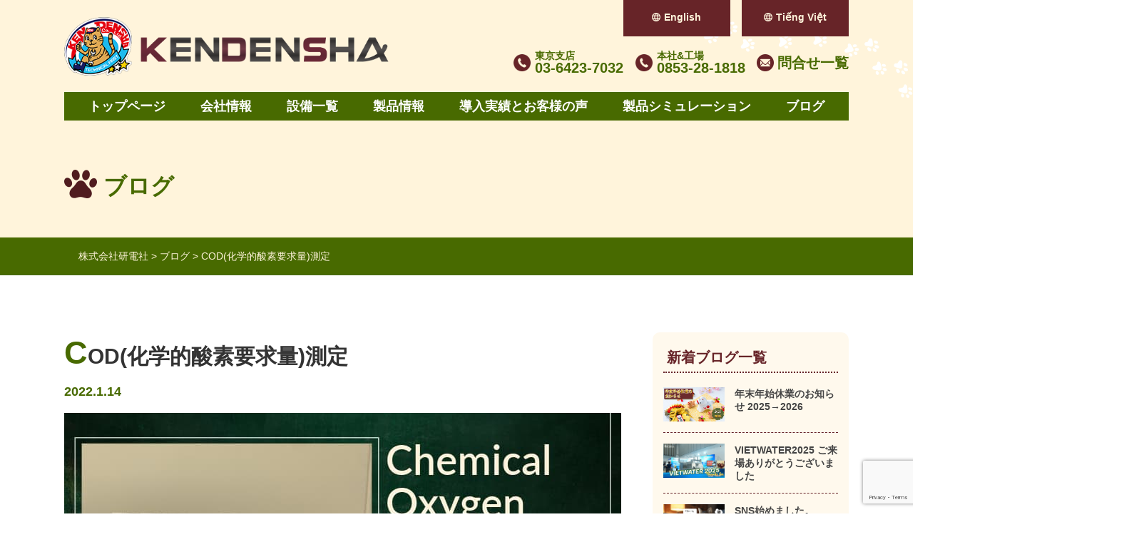

--- FILE ---
content_type: text/html; charset=UTF-8
request_url: https://www.kendensha.co.jp/blog/cod%E5%8C%96%E5%AD%A6%E7%9A%84%E9%85%B8%E7%B4%A0%E8%A6%81%E6%B1%82%E9%87%8F%E6%B8%AC%E5%AE%9A
body_size: 50013
content:
<!DOCTYPE html>
<html lang="ja">
  <head>
    <meta charset="utf-8">
    <meta name="viewport" content="width=device-width, initial-scale=1.0, maximum-scale=2.0, user-scalable=yes" />
    <link rel="icon" href="/favicon.ico">

    <link href="https://fonts.googleapis.com/css2?family=Roboto+Condensed:wght@300;400;700&display=swap" rel="stylesheet">
    <link rel="stylesheet" type="text/css" href="https://www.kendensha.co.jp/wp/wp-content/themes/kendensya/assets/css/reset.css">
    <link rel="stylesheet" type="text/css" href="https://www.kendensha.co.jp/wp/wp-content/themes/kendensya/assets/css/slick.css">
    <link rel="stylesheet" type="text/css" href="https://www.kendensha.co.jp/wp/wp-content/themes/kendensya/assets/css/scroll-hint.css">
    <link rel="stylesheet" type="text/css" href="https://www.kendensha.co.jp/wp/wp-content/themes/kendensya/assets/css/featherlight.css">
    <link rel="stylesheet" type="text/css" href="https://www.kendensha.co.jp/wp/wp-content/themes/kendensya/assets/css/lightbox.css">
    <link rel="stylesheet" type="text/css" href="https://www.kendensha.co.jp/wp/wp-content/themes/kendensya/assets/css/slick-theme.css">
    <link rel="stylesheet" type="text/css" href="https://www.kendensha.co.jp/wp/wp-content/themes/kendensya/assets/css/modal-video.css">
    <link rel="stylesheet" href="https://www.kendensha.co.jp/wp/wp-content/themes/kendensya/style.css?ver=1769059495">

    <!-- Google Tag Manager -->
<script>(function(w,d,s,l,i){w[l]=w[l]||[];w[l].push({'gtm.start':
new Date().getTime(),event:'gtm.js'});var f=d.getElementsByTagName(s)[0],
j=d.createElement(s),dl=l!='dataLayer'?'&l='+l:'';j.async=true;j.src=
'https://www.googletagmanager.com/gtm.js?id='+i+dl;f.parentNode.insertBefore(j,f);
})(window,document,'script','dataLayer','GTM-W7X92NC');</script>
<!-- End Google Tag Manager -->
<!-- Google Tag Manager -->
<script>(function(w,d,s,l,i){w[l]=w[l]||[];w[l].push({'gtm.start':
new Date().getTime(),event:'gtm.js'});var f=d.getElementsByTagName(s)[0],
j=d.createElement(s),dl=l!='dataLayer'?'&l='+l:'';j.async=true;j.src=
'https://www.googletagmanager.com/gtm.js?id='+i+dl;f.parentNode.insertBefore(j,f);
})(window,document,'script','dataLayer','GTM-PMGX277');</script>
<!-- End Google Tag Manager -->
<!-- Google tag (gtag.js) -->
<script async src="https://www.googletagmanager.com/gtag/js?id=G-GQWXEQH5XR"></script>
<script>
  window.dataLayer = window.dataLayer || [];
  function gtag(){dataLayer.push(arguments);}
  gtag('js', new Date());

  gtag('config', 'G-GQWXEQH5XR');
</script>
<meta name="google-site-verification" content="imG5cBEd7ycmHaSs74rFOhHygAZu0hleHUG-VnRxMEA" />
<meta name="google-site-verification" content="nnUx4lzI-nFE_IzD9tiHVqwuCDXshF8fGaf3n2GqZqA" />
	  <meta name='robots' content='index, follow, max-image-preview:large, max-snippet:-1, max-video-preview:-1' />
	<style>img:is([sizes="auto" i], [sizes^="auto," i]) { contain-intrinsic-size: 3000px 1500px }</style>
	
	<!-- This site is optimized with the Yoast SEO plugin v25.2 - https://yoast.com/wordpress/plugins/seo/ -->
	<title>COD(化学的酸素要求量)測定 - 株式会社研電社</title>
	<link rel="canonical" href="https://www.kendensha.co.jp/blog/cod化学的酸素要求量測定" />
	<meta property="og:locale" content="ja_JP" />
	<meta property="og:type" content="article" />
	<meta property="og:title" content="COD(化学的酸素要求量)測定 - 株式会社研電社" />
	<meta property="og:description" content="今回は水質指標の一つ、CODの測定方法をご紹介します。 COD(化学的酸素要求量）とは Chemical Oxygen Demandの略で、水中の有機物質や還元物質による汚濁を測る為に用います。主に排水や湖沼・海域など滞 [&hellip;]" />
	<meta property="og:url" content="https://www.kendensha.co.jp/blog/cod化学的酸素要求量測定" />
	<meta property="og:site_name" content="株式会社研電社" />
	<meta property="article:published_time" content="2022-01-14T08:00:15+00:00" />
	<meta property="article:modified_time" content="2024-07-12T04:36:14+00:00" />
	<meta property="og:image" content="https://www.kendensha.co.jp/wp/wp-content/uploads/2024/07/COD_JP.jpeg" />
	<meta property="og:image:width" content="781" />
	<meta property="og:image:height" content="439" />
	<meta property="og:image:type" content="image/jpeg" />
	<meta name="author" content="kendensya" />
	<meta name="twitter:card" content="summary_large_image" />
	<meta name="twitter:label1" content="執筆者" />
	<meta name="twitter:data1" content="kendensya" />
	<meta name="twitter:label2" content="推定読み取り時間" />
	<meta name="twitter:data2" content="4分" />
	<script type="application/ld+json" class="yoast-schema-graph">{"@context":"https://schema.org","@graph":[{"@type":"WebPage","@id":"https://www.kendensha.co.jp/blog/cod%e5%8c%96%e5%ad%a6%e7%9a%84%e9%85%b8%e7%b4%a0%e8%a6%81%e6%b1%82%e9%87%8f%e6%b8%ac%e5%ae%9a","url":"https://www.kendensha.co.jp/blog/cod%e5%8c%96%e5%ad%a6%e7%9a%84%e9%85%b8%e7%b4%a0%e8%a6%81%e6%b1%82%e9%87%8f%e6%b8%ac%e5%ae%9a","name":"COD(化学的酸素要求量)測定 - 株式会社研電社","isPartOf":{"@id":"https://www.kendensha.co.jp/#website"},"primaryImageOfPage":{"@id":"https://www.kendensha.co.jp/blog/cod%e5%8c%96%e5%ad%a6%e7%9a%84%e9%85%b8%e7%b4%a0%e8%a6%81%e6%b1%82%e9%87%8f%e6%b8%ac%e5%ae%9a#primaryimage"},"image":{"@id":"https://www.kendensha.co.jp/blog/cod%e5%8c%96%e5%ad%a6%e7%9a%84%e9%85%b8%e7%b4%a0%e8%a6%81%e6%b1%82%e9%87%8f%e6%b8%ac%e5%ae%9a#primaryimage"},"thumbnailUrl":"https://www.kendensha.co.jp/wp/wp-content/uploads/2024/07/COD_JP.jpeg","datePublished":"2022-01-14T08:00:15+00:00","dateModified":"2024-07-12T04:36:14+00:00","author":{"@id":"https://www.kendensha.co.jp/#/schema/person/90c3f19655bd45b97437322441c4400d"},"breadcrumb":{"@id":"https://www.kendensha.co.jp/blog/cod%e5%8c%96%e5%ad%a6%e7%9a%84%e9%85%b8%e7%b4%a0%e8%a6%81%e6%b1%82%e9%87%8f%e6%b8%ac%e5%ae%9a#breadcrumb"},"inLanguage":"ja","potentialAction":[{"@type":"ReadAction","target":["https://www.kendensha.co.jp/blog/cod%e5%8c%96%e5%ad%a6%e7%9a%84%e9%85%b8%e7%b4%a0%e8%a6%81%e6%b1%82%e9%87%8f%e6%b8%ac%e5%ae%9a"]}]},{"@type":"ImageObject","inLanguage":"ja","@id":"https://www.kendensha.co.jp/blog/cod%e5%8c%96%e5%ad%a6%e7%9a%84%e9%85%b8%e7%b4%a0%e8%a6%81%e6%b1%82%e9%87%8f%e6%b8%ac%e5%ae%9a#primaryimage","url":"https://www.kendensha.co.jp/wp/wp-content/uploads/2024/07/COD_JP.jpeg","contentUrl":"https://www.kendensha.co.jp/wp/wp-content/uploads/2024/07/COD_JP.jpeg","width":781,"height":439},{"@type":"BreadcrumbList","@id":"https://www.kendensha.co.jp/blog/cod%e5%8c%96%e5%ad%a6%e7%9a%84%e9%85%b8%e7%b4%a0%e8%a6%81%e6%b1%82%e9%87%8f%e6%b8%ac%e5%ae%9a#breadcrumb","itemListElement":[{"@type":"ListItem","position":1,"name":"ホーム","item":"https://www.kendensha.co.jp/"},{"@type":"ListItem","position":2,"name":"COD(化学的酸素要求量)測定"}]},{"@type":"WebSite","@id":"https://www.kendensha.co.jp/#website","url":"https://www.kendensha.co.jp/","name":"株式会社研電社","description":"目詰まりしない固液分離/汚泥脱水機","alternateName":"KENDENSHA","potentialAction":[{"@type":"SearchAction","target":{"@type":"EntryPoint","urlTemplate":"https://www.kendensha.co.jp/?s={search_term_string}"},"query-input":{"@type":"PropertyValueSpecification","valueRequired":true,"valueName":"search_term_string"}}],"inLanguage":"ja"},{"@type":"Person","@id":"https://www.kendensha.co.jp/#/schema/person/90c3f19655bd45b97437322441c4400d","name":"kendensya","image":{"@type":"ImageObject","inLanguage":"ja","@id":"https://www.kendensha.co.jp/#/schema/person/image/","url":"https://secure.gravatar.com/avatar/81356b426237ded686ef16d416a8cbeaabdb953c948bd332e190d13257f2f20a?s=96&d=mm&r=g","contentUrl":"https://secure.gravatar.com/avatar/81356b426237ded686ef16d416a8cbeaabdb953c948bd332e190d13257f2f20a?s=96&d=mm&r=g","caption":"kendensya"}}]}</script>
	<!-- / Yoast SEO plugin. -->


<link rel='dns-prefetch' href='//ajaxzip3.github.io' />
<link rel="alternate" type="application/rss+xml" title="株式会社研電社 &raquo; COD(化学的酸素要求量)測定 のコメントのフィード" href="https://www.kendensha.co.jp/blog/cod%e5%8c%96%e5%ad%a6%e7%9a%84%e9%85%b8%e7%b4%a0%e8%a6%81%e6%b1%82%e9%87%8f%e6%b8%ac%e5%ae%9a/feed" />
<link rel='stylesheet' id='wp-block-library-css' href='https://www.kendensha.co.jp/wp/wp-includes/css/dist/block-library/style.min.css' type='text/css' media='all' />
<style id='classic-theme-styles-inline-css' type='text/css'>
/*! This file is auto-generated */
.wp-block-button__link{color:#fff;background-color:#32373c;border-radius:9999px;box-shadow:none;text-decoration:none;padding:calc(.667em + 2px) calc(1.333em + 2px);font-size:1.125em}.wp-block-file__button{background:#32373c;color:#fff;text-decoration:none}
</style>
<style id='global-styles-inline-css' type='text/css'>
:root{--wp--preset--aspect-ratio--square: 1;--wp--preset--aspect-ratio--4-3: 4/3;--wp--preset--aspect-ratio--3-4: 3/4;--wp--preset--aspect-ratio--3-2: 3/2;--wp--preset--aspect-ratio--2-3: 2/3;--wp--preset--aspect-ratio--16-9: 16/9;--wp--preset--aspect-ratio--9-16: 9/16;--wp--preset--color--black: #000000;--wp--preset--color--cyan-bluish-gray: #abb8c3;--wp--preset--color--white: #ffffff;--wp--preset--color--pale-pink: #f78da7;--wp--preset--color--vivid-red: #cf2e2e;--wp--preset--color--luminous-vivid-orange: #ff6900;--wp--preset--color--luminous-vivid-amber: #fcb900;--wp--preset--color--light-green-cyan: #7bdcb5;--wp--preset--color--vivid-green-cyan: #00d084;--wp--preset--color--pale-cyan-blue: #8ed1fc;--wp--preset--color--vivid-cyan-blue: #0693e3;--wp--preset--color--vivid-purple: #9b51e0;--wp--preset--gradient--vivid-cyan-blue-to-vivid-purple: linear-gradient(135deg,rgba(6,147,227,1) 0%,rgb(155,81,224) 100%);--wp--preset--gradient--light-green-cyan-to-vivid-green-cyan: linear-gradient(135deg,rgb(122,220,180) 0%,rgb(0,208,130) 100%);--wp--preset--gradient--luminous-vivid-amber-to-luminous-vivid-orange: linear-gradient(135deg,rgba(252,185,0,1) 0%,rgba(255,105,0,1) 100%);--wp--preset--gradient--luminous-vivid-orange-to-vivid-red: linear-gradient(135deg,rgba(255,105,0,1) 0%,rgb(207,46,46) 100%);--wp--preset--gradient--very-light-gray-to-cyan-bluish-gray: linear-gradient(135deg,rgb(238,238,238) 0%,rgb(169,184,195) 100%);--wp--preset--gradient--cool-to-warm-spectrum: linear-gradient(135deg,rgb(74,234,220) 0%,rgb(151,120,209) 20%,rgb(207,42,186) 40%,rgb(238,44,130) 60%,rgb(251,105,98) 80%,rgb(254,248,76) 100%);--wp--preset--gradient--blush-light-purple: linear-gradient(135deg,rgb(255,206,236) 0%,rgb(152,150,240) 100%);--wp--preset--gradient--blush-bordeaux: linear-gradient(135deg,rgb(254,205,165) 0%,rgb(254,45,45) 50%,rgb(107,0,62) 100%);--wp--preset--gradient--luminous-dusk: linear-gradient(135deg,rgb(255,203,112) 0%,rgb(199,81,192) 50%,rgb(65,88,208) 100%);--wp--preset--gradient--pale-ocean: linear-gradient(135deg,rgb(255,245,203) 0%,rgb(182,227,212) 50%,rgb(51,167,181) 100%);--wp--preset--gradient--electric-grass: linear-gradient(135deg,rgb(202,248,128) 0%,rgb(113,206,126) 100%);--wp--preset--gradient--midnight: linear-gradient(135deg,rgb(2,3,129) 0%,rgb(40,116,252) 100%);--wp--preset--font-size--small: 13px;--wp--preset--font-size--medium: 20px;--wp--preset--font-size--large: 36px;--wp--preset--font-size--x-large: 42px;--wp--preset--spacing--20: 0.44rem;--wp--preset--spacing--30: 0.67rem;--wp--preset--spacing--40: 1rem;--wp--preset--spacing--50: 1.5rem;--wp--preset--spacing--60: 2.25rem;--wp--preset--spacing--70: 3.38rem;--wp--preset--spacing--80: 5.06rem;--wp--preset--shadow--natural: 6px 6px 9px rgba(0, 0, 0, 0.2);--wp--preset--shadow--deep: 12px 12px 50px rgba(0, 0, 0, 0.4);--wp--preset--shadow--sharp: 6px 6px 0px rgba(0, 0, 0, 0.2);--wp--preset--shadow--outlined: 6px 6px 0px -3px rgba(255, 255, 255, 1), 6px 6px rgba(0, 0, 0, 1);--wp--preset--shadow--crisp: 6px 6px 0px rgba(0, 0, 0, 1);}:where(.is-layout-flex){gap: 0.5em;}:where(.is-layout-grid){gap: 0.5em;}body .is-layout-flex{display: flex;}.is-layout-flex{flex-wrap: wrap;align-items: center;}.is-layout-flex > :is(*, div){margin: 0;}body .is-layout-grid{display: grid;}.is-layout-grid > :is(*, div){margin: 0;}:where(.wp-block-columns.is-layout-flex){gap: 2em;}:where(.wp-block-columns.is-layout-grid){gap: 2em;}:where(.wp-block-post-template.is-layout-flex){gap: 1.25em;}:where(.wp-block-post-template.is-layout-grid){gap: 1.25em;}.has-black-color{color: var(--wp--preset--color--black) !important;}.has-cyan-bluish-gray-color{color: var(--wp--preset--color--cyan-bluish-gray) !important;}.has-white-color{color: var(--wp--preset--color--white) !important;}.has-pale-pink-color{color: var(--wp--preset--color--pale-pink) !important;}.has-vivid-red-color{color: var(--wp--preset--color--vivid-red) !important;}.has-luminous-vivid-orange-color{color: var(--wp--preset--color--luminous-vivid-orange) !important;}.has-luminous-vivid-amber-color{color: var(--wp--preset--color--luminous-vivid-amber) !important;}.has-light-green-cyan-color{color: var(--wp--preset--color--light-green-cyan) !important;}.has-vivid-green-cyan-color{color: var(--wp--preset--color--vivid-green-cyan) !important;}.has-pale-cyan-blue-color{color: var(--wp--preset--color--pale-cyan-blue) !important;}.has-vivid-cyan-blue-color{color: var(--wp--preset--color--vivid-cyan-blue) !important;}.has-vivid-purple-color{color: var(--wp--preset--color--vivid-purple) !important;}.has-black-background-color{background-color: var(--wp--preset--color--black) !important;}.has-cyan-bluish-gray-background-color{background-color: var(--wp--preset--color--cyan-bluish-gray) !important;}.has-white-background-color{background-color: var(--wp--preset--color--white) !important;}.has-pale-pink-background-color{background-color: var(--wp--preset--color--pale-pink) !important;}.has-vivid-red-background-color{background-color: var(--wp--preset--color--vivid-red) !important;}.has-luminous-vivid-orange-background-color{background-color: var(--wp--preset--color--luminous-vivid-orange) !important;}.has-luminous-vivid-amber-background-color{background-color: var(--wp--preset--color--luminous-vivid-amber) !important;}.has-light-green-cyan-background-color{background-color: var(--wp--preset--color--light-green-cyan) !important;}.has-vivid-green-cyan-background-color{background-color: var(--wp--preset--color--vivid-green-cyan) !important;}.has-pale-cyan-blue-background-color{background-color: var(--wp--preset--color--pale-cyan-blue) !important;}.has-vivid-cyan-blue-background-color{background-color: var(--wp--preset--color--vivid-cyan-blue) !important;}.has-vivid-purple-background-color{background-color: var(--wp--preset--color--vivid-purple) !important;}.has-black-border-color{border-color: var(--wp--preset--color--black) !important;}.has-cyan-bluish-gray-border-color{border-color: var(--wp--preset--color--cyan-bluish-gray) !important;}.has-white-border-color{border-color: var(--wp--preset--color--white) !important;}.has-pale-pink-border-color{border-color: var(--wp--preset--color--pale-pink) !important;}.has-vivid-red-border-color{border-color: var(--wp--preset--color--vivid-red) !important;}.has-luminous-vivid-orange-border-color{border-color: var(--wp--preset--color--luminous-vivid-orange) !important;}.has-luminous-vivid-amber-border-color{border-color: var(--wp--preset--color--luminous-vivid-amber) !important;}.has-light-green-cyan-border-color{border-color: var(--wp--preset--color--light-green-cyan) !important;}.has-vivid-green-cyan-border-color{border-color: var(--wp--preset--color--vivid-green-cyan) !important;}.has-pale-cyan-blue-border-color{border-color: var(--wp--preset--color--pale-cyan-blue) !important;}.has-vivid-cyan-blue-border-color{border-color: var(--wp--preset--color--vivid-cyan-blue) !important;}.has-vivid-purple-border-color{border-color: var(--wp--preset--color--vivid-purple) !important;}.has-vivid-cyan-blue-to-vivid-purple-gradient-background{background: var(--wp--preset--gradient--vivid-cyan-blue-to-vivid-purple) !important;}.has-light-green-cyan-to-vivid-green-cyan-gradient-background{background: var(--wp--preset--gradient--light-green-cyan-to-vivid-green-cyan) !important;}.has-luminous-vivid-amber-to-luminous-vivid-orange-gradient-background{background: var(--wp--preset--gradient--luminous-vivid-amber-to-luminous-vivid-orange) !important;}.has-luminous-vivid-orange-to-vivid-red-gradient-background{background: var(--wp--preset--gradient--luminous-vivid-orange-to-vivid-red) !important;}.has-very-light-gray-to-cyan-bluish-gray-gradient-background{background: var(--wp--preset--gradient--very-light-gray-to-cyan-bluish-gray) !important;}.has-cool-to-warm-spectrum-gradient-background{background: var(--wp--preset--gradient--cool-to-warm-spectrum) !important;}.has-blush-light-purple-gradient-background{background: var(--wp--preset--gradient--blush-light-purple) !important;}.has-blush-bordeaux-gradient-background{background: var(--wp--preset--gradient--blush-bordeaux) !important;}.has-luminous-dusk-gradient-background{background: var(--wp--preset--gradient--luminous-dusk) !important;}.has-pale-ocean-gradient-background{background: var(--wp--preset--gradient--pale-ocean) !important;}.has-electric-grass-gradient-background{background: var(--wp--preset--gradient--electric-grass) !important;}.has-midnight-gradient-background{background: var(--wp--preset--gradient--midnight) !important;}.has-small-font-size{font-size: var(--wp--preset--font-size--small) !important;}.has-medium-font-size{font-size: var(--wp--preset--font-size--medium) !important;}.has-large-font-size{font-size: var(--wp--preset--font-size--large) !important;}.has-x-large-font-size{font-size: var(--wp--preset--font-size--x-large) !important;}
:where(.wp-block-post-template.is-layout-flex){gap: 1.25em;}:where(.wp-block-post-template.is-layout-grid){gap: 1.25em;}
:where(.wp-block-columns.is-layout-flex){gap: 2em;}:where(.wp-block-columns.is-layout-grid){gap: 2em;}
:root :where(.wp-block-pullquote){font-size: 1.5em;line-height: 1.6;}
</style>
<link rel='stylesheet' id='contact-form-7-css' href='https://www.kendensha.co.jp/wp/wp-content/plugins/contact-form-7/includes/css/styles.css' type='text/css' media='all' />
<link rel='stylesheet' id='fvp-frontend-css' href='https://www.kendensha.co.jp/wp/wp-content/plugins/featured-video-plus/styles/frontend.css' type='text/css' media='all' />
<script type="text/javascript" src="https://www.kendensha.co.jp/wp/wp-includes/js/jquery/jquery.min.js" id="jquery-core-js"></script>
<script type="text/javascript" src="https://www.kendensha.co.jp/wp/wp-includes/js/jquery/jquery-migrate.min.js" id="jquery-migrate-js"></script>
<script type="text/javascript" src="https://www.kendensha.co.jp/wp/wp-content/plugins/featured-video-plus/js/jquery.fitvids.min.js" id="jquery.fitvids-js"></script>
<script type="text/javascript" id="fvp-frontend-js-extra">
/* <![CDATA[ */
var fvpdata = {"ajaxurl":"https:\/\/www.kendensha.co.jp\/wp\/wp-admin\/admin-ajax.php","nonce":"37833416e7","fitvids":"1","dynamic":"","overlay":"","opacity":"0.75","color":"b","width":"640"};
/* ]]> */
</script>
<script type="text/javascript" src="https://www.kendensha.co.jp/wp/wp-content/plugins/featured-video-plus/js/frontend.min.js" id="fvp-frontend-js"></script>
<link rel="EditURI" type="application/rsd+xml" title="RSD" href="https://www.kendensha.co.jp/wp/xmlrpc.php?rsd" />
<link rel='shortlink' href='https://www.kendensha.co.jp/?p=1391' />
<link rel="alternate" href="https://www.kendensha.co.jp/blog/cod%E5%8C%96%E5%AD%A6%E7%9A%84%E9%85%B8%E7%B4%A0%E8%A6%81%E6%B1%82%E9%87%8F%E6%B8%AC%E5%AE%9A" hreflang="ja" />
<link rel="alternate" href="https://kendensha.com/blog/cod%E5%8C%96%E5%AD%A6%E7%9A%84%E9%85%B8%E7%B4%A0%E8%A6%81%E6%B1%82%E9%87%8F%E6%B8%AC%E5%AE%9A" hreflang="en" />
<link rel="alternate" href="https://kendensha.vn/blog/cod%E5%8C%96%E5%AD%A6%E7%9A%84%E9%85%B8%E7%B4%A0%E8%A6%81%E6%B1%82%E9%87%8F%E6%B8%AC%E5%AE%9A" hreflang="vi" />
<link rel="alternate" href="https://kendensha.com/blog/cod%E5%8C%96%E5%AD%A6%E7%9A%84%E9%85%B8%E7%B4%A0%E8%A6%81%E6%B1%82%E9%87%8F%E6%B8%AC%E5%AE%9A" hreflang="x-default" />
  </head>
  <body>
  <!-- Google Tag Manager (noscript) -->
<noscript><iframe src="https://www.googletagmanager.com/ns.html?id=GTM-W7X92NC"
height="0" width="0" style="display:none;visibility:hidden"></iframe></noscript>
<!-- End Google Tag Manager (noscript) -->
<!-- Google Tag Manager (noscript) -->
<noscript><iframe src="https://www.googletagmanager.com/ns.html?id=GTM-PMGX277"
height="0" width="0" style="display:none;visibility:hidden"></iframe></noscript>
<!-- End Google Tag Manager (noscript) -->

  <div class="headers">
    <div class="headers_inner">
    <header id="header">
      <div class="header_contents pc_only">
        <div class="h_logs">
                      <div class="logo_img">
              <a href="https://www.kendensha.co.jp">
              <img src="https://www.kendensha.co.jp/wp/wp-content/themes/kendensya/assets/img/common/logo.png">
              </a>
            </div>
            <div class="logo_text">
              <a href="https://www.kendensha.co.jp">
                <img src="https://www.kendensha.co.jp/wp/wp-content/themes/kendensya/assets/img/en/logo_txt_new.png" alt="株式会社研電社">
              </a>
            </div>
                  </div>
        <div class="h_sav_navi">
          <div class="language_navi">
            <div class="change_eng">
            <a href="https://kendensha.com/">English</a>
          </div>
            <div class="change_eng">
              <a href="https://kendensha.vn/"><span class="vn_text">Tiếng Việt</span></a>
            </div>
          </div>
          <ul>
            <li class="navi_tel">

              <a href="tel:03-6423-7032"><span class="tel_label">東京支店</span>03-6423-7032</a>
            </li>
            <li class="navi_tel">
              <a href="tel:0853-28-1818"><span class="tel_label">本社&工場</span>0853-28-1818</a>
            </li>
            <li class="navi_mail">
              <a href="https://www.kendensha.co.jp/contact-list">問合せ一覧</a>
            </li>
          </ul>
        </div>
      </div><!-- .header_contents -->

      <div class=" header_cnt sp_only">
        <div class="header_inner">
          <div class="spHeaderInner">
            <div class="spLogos">
                            <p class="spLogo">
                <a href="https://www.kendensha.co.jp">
                  <img src="https://www.kendensha.co.jp/wp/wp-content/themes/kendensya/assets/img/common/logo.png">
                  <img src="https://www.kendensha.co.jp/wp/wp-content/themes/kendensya/assets/img/en/logo_txt_new.png" alt="株式会社研電社">
                </a>
              </p>
                        </div>
            <div class="head_link_btn">
              <ul>
              <li><a id="modalOpen">Language</a></li>
              </ul>
            </div>
            <div id="modalBox">
              <p class="closeBtn">
              <img src="https://www.kendensha.co.jp/wp/wp-content/themes/kendensya/assets/img/common/icon-close.png" alt="モーダルを閉じる">
              </p>
              <ul class="lang_site_link">
               <li>
                <a href="https://kendensha.com/">English</a>
              </li>
                <li>
                  <a href="https://kendensha.vn/"><span class="vn_text">Tiếng Việt</span></a>
                </li>
              </ul>
            </div>
            <nav class="spNavi">
              <a class="SPNaviTrigger"></a>
              <div class="SPNaviInner">
                <ul class="spNavigation">
                  <li class="topNavi"><a href="https://www.kendensha.co.jp">トップページ</a></li>
                  <li><span class="topNavi"><a href="https://www.kendensha.co.jp/about">会社情報</a></span>
                        <ul>
                          <li><a href="https://www.kendensha.co.jp/about">会社概要</a></li>
                          <li><a href="https://www.kendensha.co.jp/access">海外拠点</a></li>
	                        <li><a href="https://www.kendensha.co.jp/facility-list">設備一覧</a></li>												
                          <li><a href="https://www.kendensha.co.jp/recruit">採用情報</a></li>
                        </ul>
                  </li>
                  <li><span class="topNavi"><a href="https://www.kendensha.co.jp/product">製品情報</a></span>
                        <ul>
                          <li><a href="https://www.kendensha.co.jp/product/sstop">汚泥濃縮・固液分離装置<br>スリットセーバー</a></li>
                          <li><a href="https://www.kendensha.co.jp/product/cf-screen">夾雑物除去専用装置<br>CFスクリーン</a></li>
                          <li><a href="https://www.kendensha.co.jp/product/cleansaver">汚泥脱水機<br>スリットセーバーシステム</a></li>
                          <li><a href="https://www.kendensha.co.jp/product/dbsp">同軸差動式スクリュープレス汚泥脱水機／DBSPシリーズ</a></li>
													<li><a href="https://www.kendensha.co.jp/product/electro-osmotic-dehydrator">電気浸透脱水機<span>NEW!</span></a></li>
                          <li><a href="https://www.kendensha.co.jp/product/melting-device">凝集剤自動溶解装置</a></li>
                          <li><a href="https://www.kendensha.co.jp/product/flocculant">凝集剤・薬品</a></li>
                          <li><a href="https://www.kendensha.co.jp/category/development-info">開発情報</a></li>
                        </ul>
                  </li>
                  <li><span class="topNavi"><a href="https://www.kendensha.co.jp/delivery-voice">導入実績とお客様の声</a></span>
                    <ul>
                      <li><a href="https://www.kendensha.co.jp/movies">導入事例動画</a></li>
                    </ul>
                </li>
                  <li class="topNavi"><a href="https://www.kendensha.co.jp/diagnosis">製品シミュレーション</a></li>
                  <li class="topNavi"><a href="https://www.kendensha.co.jp/trouble">故障診断ツール</a></li>
                  <li class="topNavi"><a href="https://www.kendensha.co.jp/contact-list">問合せ一覧</a></li>
                  <li class="topNavi"><a href="https://www.kendensha.co.jp/category/blog">ブログ</a></li>
                  <li class="topNavi"><a href="https://www.kendensha.co.jp/category/news">新着情報</a></li>
                  <li class="topNavi"><a href="https://www.kendensha.co.jp/sitemap">サイトマップ</a></li>
                  <li class="topNavi"><a href="https://www.kendensha.co.jp/privacy">プライバシーポリシー</a></li>
                </ul>
              </div>
            </nav>
          </div>
        </div>
      </div>
    </header>

    <nav class="g_navi pc_only">
      <div class="g_navi_contents">
        <ul class="g_navi_lists">
          <li><a href="https://www.kendensha.co.jp">トップページ</a></li>
          <li class="a_navi"><a href="https://www.kendensha.co.jp/about">会社情報</a>
            <ul>
            <li><a href="https://www.kendensha.co.jp/about">会社概要</a></li>
              <li><a href="https://www.kendensha.co.jp/access">海外拠点</a></li>
              <li><a href="https://www.kendensha.co.jp/recruit">採用情報</a></li>
            </ul>
          </li>
          <li><a href="https://www.kendensha.co.jp/facility-list">設備一覧</a></li>
          <li class="a_navi"><a href="https://www.kendensha.co.jp/product">製品情報</a>
                <ul>
                  <li><a href="https://www.kendensha.co.jp/product/sstop">汚泥濃縮・固液分離装置<br>スリットセーバー</a></li>
                  <li><a href="https://www.kendensha.co.jp/product/cf-screen">夾雑物除去専用装置<br>CFスクリーン</a></li>
                  <li><a href="https://www.kendensha.co.jp/product/cleansaver">汚泥脱水機<br>スリットセーバーシステム</a></li>
                  <li><a href="https://www.kendensha.co.jp/product/dbsp">同軸差動式スクリュープレス汚泥脱水機／DBSPシリーズ</a></li>
									<li><a href="https://www.kendensha.co.jp/product/electro-osmotic-dehydrator">電気浸透脱水機<span class="new">NEW!</span></a></li>
                  <li><a href="https://www.kendensha.co.jp/product/melting-device">凝集剤自動溶解装置</a></li>
                  <li><a href="https://www.kendensha.co.jp/product/flocculant">凝集剤・薬品</a></li>
                  <li><a href="https://www.kendensha.co.jp/category/development-info">開発情報</a></li>
                </ul>
          </li>
          <li class="a_navi"><a href="https://www.kendensha.co.jp/delivery-voice">導入実績とお客様の声</a>
              <ul>
                <li><a href="https://www.kendensha.co.jp/movies">導入事例動画</a></li>
              </ul>
          </li>
          <li><a href="https://www.kendensha.co.jp/diagnosis">製品シミュレーション</a></li>
          <li><a href="https://www.kendensha.co.jp/category/blog">ブログ</a></li>
        </ul>
      </div>
    </nav>
    </div>

    
      </div><!-- .headers -->
      <div class="page_header">
        <div class="page_header_content">
                      <p class="page_header_ttl">
              ブログ            </p>
                  </div>
      </div>

      <div class="breadcrumb_line">
        <div class="breadcrumb-area">
        <!-- Breadcrumb NavXT 7.4.1 -->
<span property="itemListElement" typeof="ListItem"><a property="item" typeof="WebPage" title="株式会社研電社へ移動する" href="https://www.kendensha.co.jp" class="home" ><span property="name">株式会社研電社</span></a><meta property="position" content="1"></span> &gt; <span property="itemListElement" typeof="ListItem"><a property="item" typeof="WebPage" title="Go to the ブログ カテゴリー archives." href="https://www.kendensha.co.jp/category/blog" class="taxonomy category" ><span property="name">ブログ</span></a><meta property="position" content="2"></span> &gt; <span property="itemListElement" typeof="ListItem"><span property="name" class="post post-post current-item">COD(化学的酸素要求量)測定</span><meta property="url" content="https://www.kendensha.co.jp/blog/cod%e5%8c%96%e5%ad%a6%e7%9a%84%e9%85%b8%e7%b4%a0%e8%a6%81%e6%b1%82%e9%87%8f%e6%b8%ac%e5%ae%9a"><meta property="position" content="3"></span>        </div>
      </div>

    
  <div id="container">
    <div class="page_contents single_page">
      <!-- 投稿ループ -->
    <div class="page_contents single_contents single_column_x2">
            <article class="main_area">
                <div class="single_head">
          <h1 class="single_ttl_h1">COD(化学的酸素要求量)測定</h1>
          <time>2022.1.14</time>
        </div>

                  <div class="single_main_img">
            <img width="781" height="439" src="https://www.kendensha.co.jp/wp/wp-content/uploads/2024/07/COD_JP.jpeg" class="attachment-post-thumbnail size-post-thumbnail wp-post-image" alt="" decoding="async" fetchpriority="high" srcset="https://www.kendensha.co.jp/wp/wp-content/uploads/2024/07/COD_JP.jpeg 781w, https://www.kendensha.co.jp/wp/wp-content/uploads/2024/07/COD_JP-300x169.jpeg 300w, https://www.kendensha.co.jp/wp/wp-content/uploads/2024/07/COD_JP-768x432.jpeg 768w" sizes="(max-width: 781px) 100vw, 781px" />          </div>
        		            <!--タグ表示-->
          <div class="sub_tax_tag_list">
            <ul><li><a href="https://www.kendensha.co.jp/tag/experiment-analysis" rel="tag">実験/分析</a></li></ul>          </div>

        <div class="single_text_area">
          <p>今回は水質指標の一つ、CODの測定方法をご紹介します。</p>
<h6>COD(化学的酸素要求量）とは</h6>
<p>Chemical Oxygen Demandの略で、水中の有機物質や還元物質による汚濁を測る為に用います。主に排水や湖沼・海域など滞留している水が対象となります。一方、水が常に流動しており、微生物による自浄作用を持つ河川にはBOD(生物学的酸素要求量）が指標として用いられます。</p>
<p>COD計測に用いる酸化剤には過マンガン酸カリウムと二クロム酸カリウムがあり、日本では主に過マンガン酸カリウムが使用されてきました(単位はCODmn)。これは、ニクロム酸カリウムを使用した場合、計測後の廃液に有毒のクロムが含まれる為に処理方法が限られる等、いくつかの理由があるようです。しかしながら、過マンガン酸カリウムは二クロム酸カリウムよりも酸化力が弱く、アルコールや有機酸類の検出には限界があります。つまり、食品排水などにはあまり向いていないということです。海外では酸化力の強い二クロム酸カリウムの使用が標準であり、研電社でもこちらのCODcrを計測しています。</p>
<h6>CODcr測定方法</h6>
<p>CODcr測定には滴定法もありますが、研電社では、より簡易的に測定できる蓋付き試験管を用いた吸光光度法を採用しています。使用しているのはHACH社の測定キットです。</p>

<div class="steps">
	<div class="text">1. 最初に、リアクターの電源を入れ150℃に予熱します。</div>
	<div class="photo">
		<img decoding="async" src="https://www.kendensha.co.jp/wp/wp-content/uploads/2022/01/cod01.jpg" alt="リアクター予熱" />
	</div>
    <div class="text">2. 試薬(二クロム酸カリウム溶液、硫酸水銀溶液）が入った蓋付き試験管を振り、底の沈殿物を懸濁させます。</div>
	<div class="photo">
		<img decoding="async" src="https://www.kendensha.co.jp/wp/wp-content/uploads/2022/01/cod02.jpg" alt="蓋付き試験管" />
	</div>
    <div class="text">3. マイクロピペットで測定対象の水を2ml、2.の試験管に入れ、蓋を閉めて振り混ぜます。<br>試験管が熱くなるので注意。</div>
	<div class="photo">
		<img decoding="async" src="https://www.kendensha.co.jp/wp/wp-content/uploads/2022/01/cod03.jpg" alt="マイクロピペット" />
	</div>
    <div class="text">4. リアクターにセットし、2時間加熱します。</div>
	<div class="photo">
		<img decoding="async" src="https://www.kendensha.co.jp/wp/wp-content/uploads/2022/01/cod04.jpg" alt="リアクター" />
	</div>
    <p>5. 2時間後、リアクターの電源を切り、そのまま20分間冷まします。</p>
    <div class="text">6. 一度振り混ぜてから、試験管ラックで室温になるまでで放冷します。</div>
	<div class="photo">
		<img decoding="async" src="https://www.kendensha.co.jp/wp/wp-content/uploads/2022/01/cod05.jpg" alt="試験管ラック" />
	</div>
	<div class="text">7. 室温まで冷めたら、光度計で測定します。<br>橙赤色の二クロム酸イオンが緑色のクロムイオンに変化しているのが目視でも明らかですが、光度計は残留する黄色いクロムCr<sup>6+</sup>を測定し、そこから試料中の酸化された物質の量を導きます。</div>
	<div class="photo">
		<img decoding="async" src="https://www.kendensha.co.jp/wp/wp-content/uploads/2022/01/cod06.jpg" alt="光度計" />
	</div>	
</div>

<p>以上がCODcrの測定です。少しでも参考になれば幸いです。</p>
          
        </div>
                <!-- 投稿ループここまで -->
        <div class="pager">
                      <a href="https://www.kendensha.co.jp/blog/%e6%b6%88%e9%98%b2%e8%a8%93%e7%b7%b4" rel="prev">前の記事へ</a>          
                          <p class="pagerGoList"><a href="https://www.kendensha.co.jp/category/blog">一覧へ</a></p>
                                      <a href="https://www.kendensha.co.jp/blog/%e6%90%ac%e5%85%a5%e3%81%a7%e3%81%99%ef%bc%81" rel="next">次の記事へ</a>                     </div>
      </article>
      
              <aside class="sub_area">
  <div class="sub_area_content">
    <p class="sub_ttl">新着ブログ一覧</p>
    <div class="sub_lists">
                  <div class="sub_box">
        <a href="https://www.kendensha.co.jp/blog/%e5%b9%b4%e6%9c%ab%e5%b9%b4%e5%a7%8b%e4%bc%91%e6%a5%ad%e3%81%ae%e3%81%8a%e7%9f%a5%e3%82%89%e3%81%9b-2025%e2%86%922026">
          <figure class="sub_thumbnail">
                          <img width="1280" height="720" src="https://www.kendensha.co.jp/wp/wp-content/uploads/2025/12/year-end-greetings-2025.png" class="attachment-post-thumbnail size-post-thumbnail wp-post-image" alt="" decoding="async" loading="lazy" srcset="https://www.kendensha.co.jp/wp/wp-content/uploads/2025/12/year-end-greetings-2025.png 1280w, https://www.kendensha.co.jp/wp/wp-content/uploads/2025/12/year-end-greetings-2025-300x169.png 300w, https://www.kendensha.co.jp/wp/wp-content/uploads/2025/12/year-end-greetings-2025-1024x576.png 1024w, https://www.kendensha.co.jp/wp/wp-content/uploads/2025/12/year-end-greetings-2025-768x432.png 768w" sizes="auto, (max-width: 1280px) 100vw, 1280px" />                      </figure>
          <p>
            年末年始休業のお知らせ 2025→2026          </p>
        </a>
      </div>
            <div class="sub_box">
        <a href="https://www.kendensha.co.jp/blog/vietwater2025-%e3%81%94%e6%9d%a5%e5%a0%b4%e3%81%82%e3%82%8a%e3%81%8c%e3%81%a8%e3%81%86%e3%81%94%e3%81%96%e3%81%84%e3%81%be%e3%81%97%e3%81%9f">
          <figure class="sub_thumbnail">
                          <img width="800" height="450" src="https://www.kendensha.co.jp/wp/wp-content/uploads/2025/11/vietwater2025_thumb.png" class="attachment-post-thumbnail size-post-thumbnail wp-post-image" alt="" decoding="async" loading="lazy" srcset="https://www.kendensha.co.jp/wp/wp-content/uploads/2025/11/vietwater2025_thumb.png 800w, https://www.kendensha.co.jp/wp/wp-content/uploads/2025/11/vietwater2025_thumb-300x169.png 300w, https://www.kendensha.co.jp/wp/wp-content/uploads/2025/11/vietwater2025_thumb-768x432.png 768w" sizes="auto, (max-width: 800px) 100vw, 800px" />                      </figure>
          <p>
            VIETWATER2025 ご来場ありがとうございました          </p>
        </a>
      </div>
            <div class="sub_box">
        <a href="https://www.kendensha.co.jp/blog/sns%e5%a7%8b%e3%82%81%e3%81%be%e3%81%97%e3%81%9f%e3%80%82">
          <figure class="sub_thumbnail">
                          <img width="781" height="439" src="https://www.kendensha.co.jp/wp/wp-content/uploads/2025/09/名称_未_設定.png" class="attachment-post-thumbnail size-post-thumbnail wp-post-image" alt="" decoding="async" loading="lazy" srcset="https://www.kendensha.co.jp/wp/wp-content/uploads/2025/09/名称_未_設定.png 781w, https://www.kendensha.co.jp/wp/wp-content/uploads/2025/09/名称_未_設定-300x169.png 300w, https://www.kendensha.co.jp/wp/wp-content/uploads/2025/09/名称_未_設定-768x432.png 768w" sizes="auto, (max-width: 781px) 100vw, 781px" />                      </figure>
          <p>
            SNS始めました。          </p>
        </a>
      </div>
            <div class="sub_box">
        <a href="https://www.kendensha.co.jp/blog/sewage-works-and-intellectual-property-lecture-and-science-live">
          <figure class="sub_thumbnail">
                          <img width="1280" height="720" src="https://www.kendensha.co.jp/wp/wp-content/uploads/2025/08/August_thumb.png" class="attachment-post-thumbnail size-post-thumbnail wp-post-image" alt="" decoding="async" loading="lazy" srcset="https://www.kendensha.co.jp/wp/wp-content/uploads/2025/08/August_thumb.png 1280w, https://www.kendensha.co.jp/wp/wp-content/uploads/2025/08/August_thumb-300x169.png 300w, https://www.kendensha.co.jp/wp/wp-content/uploads/2025/08/August_thumb-1024x576.png 1024w, https://www.kendensha.co.jp/wp/wp-content/uploads/2025/08/August_thumb-768x432.png 768w" sizes="auto, (max-width: 1280px) 100vw, 1280px" />                      </figure>
          <p>
            下水道展&出張講義＆サイエンスライブ          </p>
        </a>
      </div>
            <div class="sub_box">
        <a href="https://www.kendensha.co.jp/blog/%e4%b8%8b%e6%b0%b4%e9%81%93%e5%b1%9525%e5%a4%a7%e9%98%aa-%e5%87%ba%e5%b1%95%e3%81%ae%e3%81%8a%e7%9f%a5%e3%82%89%e3%81%9b">
          <figure class="sub_thumbnail">
                          <img width="1280" height="720" src="https://www.kendensha.co.jp/wp/wp-content/uploads/2025/07/sewage_works_2025-1.png" class="attachment-post-thumbnail size-post-thumbnail wp-post-image" alt="" decoding="async" loading="lazy" srcset="https://www.kendensha.co.jp/wp/wp-content/uploads/2025/07/sewage_works_2025-1.png 1280w, https://www.kendensha.co.jp/wp/wp-content/uploads/2025/07/sewage_works_2025-1-300x169.png 300w, https://www.kendensha.co.jp/wp/wp-content/uploads/2025/07/sewage_works_2025-1-1024x576.png 1024w, https://www.kendensha.co.jp/wp/wp-content/uploads/2025/07/sewage_works_2025-1-768x432.png 768w" sizes="auto, (max-width: 1280px) 100vw, 1280px" />                      </figure>
          <p>
            下水道展’25大阪 出展のお知らせ          </p>
        </a>
      </div>
          </div>
  </div>
</aside>
          </div>


    </div>
  </div>
  <!-- ▲ Container END -->

  <div class="page_top">
	<a href="#">
		<img src="https://www.kendensha.co.jp/wp/wp-content/themes/kendensya/assets/img/common/pagetop_reddish_brown.png" alt="ページトップへ戻る">
	</a>
</div>
<footer class="footer">
			<div class="footer_access_lists">
			<dl>
				<dt>株式会社研電社(本社)</dt>
				<dd>
					<p>〒693-0043<br>島根県出雲市長浜町1372-15</p>
					<p>TEL：0853-28-1818</p>
					<p>FAX：0853-28-2858</p>
				</dd>
            <div class="social_media_link">
                <ul>
                    <li><a href="https://www.facebook.com/kendensha.jp/" target="_blank" rel="noopener noreferrer nofollow">
                    <img src="https://www.kendensha.co.jp/wp/wp-content/themes/kendensya/assets/img/common/facebook.png" alt="facebook link"></a></li>
                    <li><a href="https://www.youtube.com/kendensha" target="_blank" rel="noopener noreferrer nofollow">
                    <img src="https://www.kendensha.co.jp/wp/wp-content/themes/kendensya/assets/img/common/youtube.png" alt="youtube channel link"></a></li>
										<li><a href="https://www.instagram.com/kendensha_official_cat/" target="_blank" rel="noopener noreferrer nofollow">
										<img src="https://www.kendensha.co.jp/wp/wp-content/themes/kendensya/assets/img/common/instagram.png" alt="instagram link"></a></li>
										<li><a href="https://x.com/kendensha_cat" target="_blank" rel="noopener noreferrer nofollow">
										<img src="https://www.kendensha.co.jp/wp/wp-content/themes/kendensya/assets/img/common/x.png" alt="x link"></a></li>							
                </ul>
            </div>
			</dl>
			<dl>
				<dt>株式会社研電社（東京支店）</dt>
				<dd>
					<p>〒144-0034<br>東京都大田区西糀谷2-11-5 グランドステータス西糀谷2F</p>
					<p>TEL：03-6423-7032</p>
					<p>FAX：03-6423-7036</p>
				</dd>
			</dl>
				<dl>
				<dt>スリットセーバー販売店（タイ）</dt>
				<dd>
					<p>C.C.KENDENSHA Co. ,Ltd.<br>29 Moo 8 Saladaeng 11 Rd., Saladaeng<br>Bangnampreow,Chachoengsao, 24000<br>Thailand</p>
				<p>TEL : +66 211 114 8165</p>
					<p>URL : https://cc-kendensha.com</p>
				</dd>
			</dl>
			<dl>
				<dt>ベトナム駐在所</dt>
				<dd>
					<p>SAV3-0208<br> The Sun Avenue Building, <br>No. 28 Mai Chi Tho Street, <br>Binh Trung Ward, <br>Ho Chi Minh City<br>Vietnam <br>TEL : +84 28 3620 1809</p>
				</dd>
			</dl>
		</div>
		<div class="f_navi">
		<ul>
			<li><a href="https://www.kendensha.co.jp">トップページ</a></li>
			<li><a href="https://www.kendensha.co.jp/about">会社概要</a></li>
			<li><a href="https://www.kendensha.co.jp/product">製品情報</a></li>
			<li><a href="https://www.kendensha.co.jp/diagnosis">製品シミュレーション</a></li>
			<li><a href="https://www.kendensha.co.jp/category/blog">ブログ</a></li>
			<li><a href="https://www.kendensha.co.jp/category/development-info">開発情報</a></li>
		</ul>
		<ul>
			<li><a href="https://www.kendensha.co.jp/access">海外拠点</a></li>
			<li><a href="https://www.kendensha.co.jp/recruit">採用情報</a></li>
			<li><a href="https://www.kendensha.co.jp/trouble">故障診断ツール</a></li>
			<li><a href="https://www.kendensha.co.jp/contact-list">問合せ一覧</a></li>
			<li><a href="https://www.kendensha.co.jp/category/news">新着情報</a></li>
			<li><a href="https://www.kendensha.co.jp/sitemap">サイトマップ</a></li>
			<li><a href="https://www.kendensha.co.jp/privacy">プライバシーポリシー</a></li>
		</ul>
	</div>
	<small class="copy_txt">Copyright (C) kendensha Co.Ltd. All Rights Reserved.​</small>
</footer>


<script src="//ajax.googleapis.com/ajax/libs/jquery/3.4.1/jquery.min.js"></script>
<script src="https://www.kendensha.co.jp/wp/wp-content/themes/kendensya/assets/js/lib/jquery.autoKana.js"></script>
<script src="https://www.kendensha.co.jp/wp/wp-content/themes/kendensya/assets/js/lib/jquery.mb.YTPlayer.min.js"></script>
<script src="https://www.kendensha.co.jp/wp/wp-content/themes/kendensya/assets/js/lib/slick.min.js"></script>
<script src="https://www.kendensha.co.jp/wp/wp-content/themes/kendensya/assets/js/lib/scroll-hint.min.js"></script>
<script src="https://www.kendensha.co.jp/wp/wp-content/themes/kendensya/assets/js/lib/featherlight.js"></script>
<script src="https://www.kendensha.co.jp/wp/wp-content/themes/kendensya/assets/js/lib/lightbox.js"></script>
<script src="https://www.kendensha.co.jp/wp/wp-content/themes/kendensya/assets/js/lib/modal-video.min.js"></script>
<script src="https://www.kendensha.co.jp/wp/wp-content/themes/kendensya/assets/js/common.js"></script>






<script>
	$(function(){
		//YouTube掲載用
		$('#js-mainvisualVideo').YTPlayer();
	});
</script>

<script>
(function () {
	if ($(".js-modal-video").length) {
		$(".js-modal-video").modalVideo({
			channel: "youtube",
			youtube: {
				rel: 0,
				autoplay: 0,
				controls: 0,
			},
		});
	}
})();
</script>






<script type="speculationrules">
{"prefetch":[{"source":"document","where":{"and":[{"href_matches":"\/*"},{"not":{"href_matches":["\/wp\/wp-*.php","\/wp\/wp-admin\/*","\/wp\/wp-content\/uploads\/*","\/wp\/wp-content\/*","\/wp\/wp-content\/plugins\/*","\/wp\/wp-content\/themes\/kendensya\/*","\/*\\?(.+)"]}},{"not":{"selector_matches":"a[rel~=\"nofollow\"]"}},{"not":{"selector_matches":".no-prefetch, .no-prefetch a"}}]},"eagerness":"conservative"}]}
</script>
<script type="text/javascript" src="https://www.kendensha.co.jp/wp/wp-includes/js/dist/hooks.min.js" id="wp-hooks-js"></script>
<script type="text/javascript" src="https://www.kendensha.co.jp/wp/wp-includes/js/dist/i18n.min.js" id="wp-i18n-js"></script>
<script type="text/javascript" id="wp-i18n-js-after">
/* <![CDATA[ */
wp.i18n.setLocaleData( { 'text direction\u0004ltr': [ 'ltr' ] } );
/* ]]> */
</script>
<script type="text/javascript" src="https://www.kendensha.co.jp/wp/wp-content/plugins/contact-form-7/includes/swv/js/index.js" id="swv-js"></script>
<script type="text/javascript" id="contact-form-7-js-translations">
/* <![CDATA[ */
( function( domain, translations ) {
	var localeData = translations.locale_data[ domain ] || translations.locale_data.messages;
	localeData[""].domain = domain;
	wp.i18n.setLocaleData( localeData, domain );
} )( "contact-form-7", {"translation-revision-date":"2025-04-11 06:42:50+0000","generator":"GlotPress\/4.0.1","domain":"messages","locale_data":{"messages":{"":{"domain":"messages","plural-forms":"nplurals=1; plural=0;","lang":"ja_JP"},"This contact form is placed in the wrong place.":["\u3053\u306e\u30b3\u30f3\u30bf\u30af\u30c8\u30d5\u30a9\u30fc\u30e0\u306f\u9593\u9055\u3063\u305f\u4f4d\u7f6e\u306b\u7f6e\u304b\u308c\u3066\u3044\u307e\u3059\u3002"],"Error:":["\u30a8\u30e9\u30fc:"]}},"comment":{"reference":"includes\/js\/index.js"}} );
/* ]]> */
</script>
<script type="text/javascript" id="contact-form-7-js-before">
/* <![CDATA[ */
var wpcf7 = {
    "api": {
        "root": "https:\/\/www.kendensha.co.jp\/wp-json\/",
        "namespace": "contact-form-7\/v1"
    }
};
/* ]]> */
</script>
<script type="text/javascript" src="https://www.kendensha.co.jp/wp/wp-content/plugins/contact-form-7/includes/js/index.js" id="contact-form-7-js"></script>
<script type="text/javascript" src="https://ajaxzip3.github.io/ajaxzip3.js" id="ajaxzip3-js"></script>
<script type="text/javascript" src="https://www.google.com/recaptcha/api.js?render=6LemtlwaAAAAABlx0ePOsRglKJHiSLxnvmA864R1" id="google-recaptcha-js"></script>
<script type="text/javascript" src="https://www.kendensha.co.jp/wp/wp-includes/js/dist/vendor/wp-polyfill.min.js" id="wp-polyfill-js"></script>
<script type="text/javascript" id="wpcf7-recaptcha-js-before">
/* <![CDATA[ */
var wpcf7_recaptcha = {
    "sitekey": "6LemtlwaAAAAABlx0ePOsRglKJHiSLxnvmA864R1",
    "actions": {
        "homepage": "homepage",
        "contactform": "contactform"
    }
};
/* ]]> */
</script>
<script type="text/javascript" src="https://www.kendensha.co.jp/wp/wp-content/plugins/contact-form-7/modules/recaptcha/index.js" id="wpcf7-recaptcha-js"></script>
  <script type="text/javascript">
    jQuery(function($) {
      jQuery('input[name="zip"]').keyup(function(e) {
        AjaxZip3.zip2addr('zip', '', 'address', 'address');
      })
    });
  </script>
</body>
</html><!-- WP Fastest Cache file was created in 0.157 seconds, on 2026年1月22日 @ 2:24 PM --><!-- via php -->

--- FILE ---
content_type: text/html; charset=utf-8
request_url: https://www.google.com/recaptcha/api2/anchor?ar=1&k=6LemtlwaAAAAABlx0ePOsRglKJHiSLxnvmA864R1&co=aHR0cHM6Ly93d3cua2VuZGVuc2hhLmNvLmpwOjQ0Mw..&hl=en&v=PoyoqOPhxBO7pBk68S4YbpHZ&size=invisible&anchor-ms=20000&execute-ms=30000&cb=6jdxweew8orv
body_size: 48615
content:
<!DOCTYPE HTML><html dir="ltr" lang="en"><head><meta http-equiv="Content-Type" content="text/html; charset=UTF-8">
<meta http-equiv="X-UA-Compatible" content="IE=edge">
<title>reCAPTCHA</title>
<style type="text/css">
/* cyrillic-ext */
@font-face {
  font-family: 'Roboto';
  font-style: normal;
  font-weight: 400;
  font-stretch: 100%;
  src: url(//fonts.gstatic.com/s/roboto/v48/KFO7CnqEu92Fr1ME7kSn66aGLdTylUAMa3GUBHMdazTgWw.woff2) format('woff2');
  unicode-range: U+0460-052F, U+1C80-1C8A, U+20B4, U+2DE0-2DFF, U+A640-A69F, U+FE2E-FE2F;
}
/* cyrillic */
@font-face {
  font-family: 'Roboto';
  font-style: normal;
  font-weight: 400;
  font-stretch: 100%;
  src: url(//fonts.gstatic.com/s/roboto/v48/KFO7CnqEu92Fr1ME7kSn66aGLdTylUAMa3iUBHMdazTgWw.woff2) format('woff2');
  unicode-range: U+0301, U+0400-045F, U+0490-0491, U+04B0-04B1, U+2116;
}
/* greek-ext */
@font-face {
  font-family: 'Roboto';
  font-style: normal;
  font-weight: 400;
  font-stretch: 100%;
  src: url(//fonts.gstatic.com/s/roboto/v48/KFO7CnqEu92Fr1ME7kSn66aGLdTylUAMa3CUBHMdazTgWw.woff2) format('woff2');
  unicode-range: U+1F00-1FFF;
}
/* greek */
@font-face {
  font-family: 'Roboto';
  font-style: normal;
  font-weight: 400;
  font-stretch: 100%;
  src: url(//fonts.gstatic.com/s/roboto/v48/KFO7CnqEu92Fr1ME7kSn66aGLdTylUAMa3-UBHMdazTgWw.woff2) format('woff2');
  unicode-range: U+0370-0377, U+037A-037F, U+0384-038A, U+038C, U+038E-03A1, U+03A3-03FF;
}
/* math */
@font-face {
  font-family: 'Roboto';
  font-style: normal;
  font-weight: 400;
  font-stretch: 100%;
  src: url(//fonts.gstatic.com/s/roboto/v48/KFO7CnqEu92Fr1ME7kSn66aGLdTylUAMawCUBHMdazTgWw.woff2) format('woff2');
  unicode-range: U+0302-0303, U+0305, U+0307-0308, U+0310, U+0312, U+0315, U+031A, U+0326-0327, U+032C, U+032F-0330, U+0332-0333, U+0338, U+033A, U+0346, U+034D, U+0391-03A1, U+03A3-03A9, U+03B1-03C9, U+03D1, U+03D5-03D6, U+03F0-03F1, U+03F4-03F5, U+2016-2017, U+2034-2038, U+203C, U+2040, U+2043, U+2047, U+2050, U+2057, U+205F, U+2070-2071, U+2074-208E, U+2090-209C, U+20D0-20DC, U+20E1, U+20E5-20EF, U+2100-2112, U+2114-2115, U+2117-2121, U+2123-214F, U+2190, U+2192, U+2194-21AE, U+21B0-21E5, U+21F1-21F2, U+21F4-2211, U+2213-2214, U+2216-22FF, U+2308-230B, U+2310, U+2319, U+231C-2321, U+2336-237A, U+237C, U+2395, U+239B-23B7, U+23D0, U+23DC-23E1, U+2474-2475, U+25AF, U+25B3, U+25B7, U+25BD, U+25C1, U+25CA, U+25CC, U+25FB, U+266D-266F, U+27C0-27FF, U+2900-2AFF, U+2B0E-2B11, U+2B30-2B4C, U+2BFE, U+3030, U+FF5B, U+FF5D, U+1D400-1D7FF, U+1EE00-1EEFF;
}
/* symbols */
@font-face {
  font-family: 'Roboto';
  font-style: normal;
  font-weight: 400;
  font-stretch: 100%;
  src: url(//fonts.gstatic.com/s/roboto/v48/KFO7CnqEu92Fr1ME7kSn66aGLdTylUAMaxKUBHMdazTgWw.woff2) format('woff2');
  unicode-range: U+0001-000C, U+000E-001F, U+007F-009F, U+20DD-20E0, U+20E2-20E4, U+2150-218F, U+2190, U+2192, U+2194-2199, U+21AF, U+21E6-21F0, U+21F3, U+2218-2219, U+2299, U+22C4-22C6, U+2300-243F, U+2440-244A, U+2460-24FF, U+25A0-27BF, U+2800-28FF, U+2921-2922, U+2981, U+29BF, U+29EB, U+2B00-2BFF, U+4DC0-4DFF, U+FFF9-FFFB, U+10140-1018E, U+10190-1019C, U+101A0, U+101D0-101FD, U+102E0-102FB, U+10E60-10E7E, U+1D2C0-1D2D3, U+1D2E0-1D37F, U+1F000-1F0FF, U+1F100-1F1AD, U+1F1E6-1F1FF, U+1F30D-1F30F, U+1F315, U+1F31C, U+1F31E, U+1F320-1F32C, U+1F336, U+1F378, U+1F37D, U+1F382, U+1F393-1F39F, U+1F3A7-1F3A8, U+1F3AC-1F3AF, U+1F3C2, U+1F3C4-1F3C6, U+1F3CA-1F3CE, U+1F3D4-1F3E0, U+1F3ED, U+1F3F1-1F3F3, U+1F3F5-1F3F7, U+1F408, U+1F415, U+1F41F, U+1F426, U+1F43F, U+1F441-1F442, U+1F444, U+1F446-1F449, U+1F44C-1F44E, U+1F453, U+1F46A, U+1F47D, U+1F4A3, U+1F4B0, U+1F4B3, U+1F4B9, U+1F4BB, U+1F4BF, U+1F4C8-1F4CB, U+1F4D6, U+1F4DA, U+1F4DF, U+1F4E3-1F4E6, U+1F4EA-1F4ED, U+1F4F7, U+1F4F9-1F4FB, U+1F4FD-1F4FE, U+1F503, U+1F507-1F50B, U+1F50D, U+1F512-1F513, U+1F53E-1F54A, U+1F54F-1F5FA, U+1F610, U+1F650-1F67F, U+1F687, U+1F68D, U+1F691, U+1F694, U+1F698, U+1F6AD, U+1F6B2, U+1F6B9-1F6BA, U+1F6BC, U+1F6C6-1F6CF, U+1F6D3-1F6D7, U+1F6E0-1F6EA, U+1F6F0-1F6F3, U+1F6F7-1F6FC, U+1F700-1F7FF, U+1F800-1F80B, U+1F810-1F847, U+1F850-1F859, U+1F860-1F887, U+1F890-1F8AD, U+1F8B0-1F8BB, U+1F8C0-1F8C1, U+1F900-1F90B, U+1F93B, U+1F946, U+1F984, U+1F996, U+1F9E9, U+1FA00-1FA6F, U+1FA70-1FA7C, U+1FA80-1FA89, U+1FA8F-1FAC6, U+1FACE-1FADC, U+1FADF-1FAE9, U+1FAF0-1FAF8, U+1FB00-1FBFF;
}
/* vietnamese */
@font-face {
  font-family: 'Roboto';
  font-style: normal;
  font-weight: 400;
  font-stretch: 100%;
  src: url(//fonts.gstatic.com/s/roboto/v48/KFO7CnqEu92Fr1ME7kSn66aGLdTylUAMa3OUBHMdazTgWw.woff2) format('woff2');
  unicode-range: U+0102-0103, U+0110-0111, U+0128-0129, U+0168-0169, U+01A0-01A1, U+01AF-01B0, U+0300-0301, U+0303-0304, U+0308-0309, U+0323, U+0329, U+1EA0-1EF9, U+20AB;
}
/* latin-ext */
@font-face {
  font-family: 'Roboto';
  font-style: normal;
  font-weight: 400;
  font-stretch: 100%;
  src: url(//fonts.gstatic.com/s/roboto/v48/KFO7CnqEu92Fr1ME7kSn66aGLdTylUAMa3KUBHMdazTgWw.woff2) format('woff2');
  unicode-range: U+0100-02BA, U+02BD-02C5, U+02C7-02CC, U+02CE-02D7, U+02DD-02FF, U+0304, U+0308, U+0329, U+1D00-1DBF, U+1E00-1E9F, U+1EF2-1EFF, U+2020, U+20A0-20AB, U+20AD-20C0, U+2113, U+2C60-2C7F, U+A720-A7FF;
}
/* latin */
@font-face {
  font-family: 'Roboto';
  font-style: normal;
  font-weight: 400;
  font-stretch: 100%;
  src: url(//fonts.gstatic.com/s/roboto/v48/KFO7CnqEu92Fr1ME7kSn66aGLdTylUAMa3yUBHMdazQ.woff2) format('woff2');
  unicode-range: U+0000-00FF, U+0131, U+0152-0153, U+02BB-02BC, U+02C6, U+02DA, U+02DC, U+0304, U+0308, U+0329, U+2000-206F, U+20AC, U+2122, U+2191, U+2193, U+2212, U+2215, U+FEFF, U+FFFD;
}
/* cyrillic-ext */
@font-face {
  font-family: 'Roboto';
  font-style: normal;
  font-weight: 500;
  font-stretch: 100%;
  src: url(//fonts.gstatic.com/s/roboto/v48/KFO7CnqEu92Fr1ME7kSn66aGLdTylUAMa3GUBHMdazTgWw.woff2) format('woff2');
  unicode-range: U+0460-052F, U+1C80-1C8A, U+20B4, U+2DE0-2DFF, U+A640-A69F, U+FE2E-FE2F;
}
/* cyrillic */
@font-face {
  font-family: 'Roboto';
  font-style: normal;
  font-weight: 500;
  font-stretch: 100%;
  src: url(//fonts.gstatic.com/s/roboto/v48/KFO7CnqEu92Fr1ME7kSn66aGLdTylUAMa3iUBHMdazTgWw.woff2) format('woff2');
  unicode-range: U+0301, U+0400-045F, U+0490-0491, U+04B0-04B1, U+2116;
}
/* greek-ext */
@font-face {
  font-family: 'Roboto';
  font-style: normal;
  font-weight: 500;
  font-stretch: 100%;
  src: url(//fonts.gstatic.com/s/roboto/v48/KFO7CnqEu92Fr1ME7kSn66aGLdTylUAMa3CUBHMdazTgWw.woff2) format('woff2');
  unicode-range: U+1F00-1FFF;
}
/* greek */
@font-face {
  font-family: 'Roboto';
  font-style: normal;
  font-weight: 500;
  font-stretch: 100%;
  src: url(//fonts.gstatic.com/s/roboto/v48/KFO7CnqEu92Fr1ME7kSn66aGLdTylUAMa3-UBHMdazTgWw.woff2) format('woff2');
  unicode-range: U+0370-0377, U+037A-037F, U+0384-038A, U+038C, U+038E-03A1, U+03A3-03FF;
}
/* math */
@font-face {
  font-family: 'Roboto';
  font-style: normal;
  font-weight: 500;
  font-stretch: 100%;
  src: url(//fonts.gstatic.com/s/roboto/v48/KFO7CnqEu92Fr1ME7kSn66aGLdTylUAMawCUBHMdazTgWw.woff2) format('woff2');
  unicode-range: U+0302-0303, U+0305, U+0307-0308, U+0310, U+0312, U+0315, U+031A, U+0326-0327, U+032C, U+032F-0330, U+0332-0333, U+0338, U+033A, U+0346, U+034D, U+0391-03A1, U+03A3-03A9, U+03B1-03C9, U+03D1, U+03D5-03D6, U+03F0-03F1, U+03F4-03F5, U+2016-2017, U+2034-2038, U+203C, U+2040, U+2043, U+2047, U+2050, U+2057, U+205F, U+2070-2071, U+2074-208E, U+2090-209C, U+20D0-20DC, U+20E1, U+20E5-20EF, U+2100-2112, U+2114-2115, U+2117-2121, U+2123-214F, U+2190, U+2192, U+2194-21AE, U+21B0-21E5, U+21F1-21F2, U+21F4-2211, U+2213-2214, U+2216-22FF, U+2308-230B, U+2310, U+2319, U+231C-2321, U+2336-237A, U+237C, U+2395, U+239B-23B7, U+23D0, U+23DC-23E1, U+2474-2475, U+25AF, U+25B3, U+25B7, U+25BD, U+25C1, U+25CA, U+25CC, U+25FB, U+266D-266F, U+27C0-27FF, U+2900-2AFF, U+2B0E-2B11, U+2B30-2B4C, U+2BFE, U+3030, U+FF5B, U+FF5D, U+1D400-1D7FF, U+1EE00-1EEFF;
}
/* symbols */
@font-face {
  font-family: 'Roboto';
  font-style: normal;
  font-weight: 500;
  font-stretch: 100%;
  src: url(//fonts.gstatic.com/s/roboto/v48/KFO7CnqEu92Fr1ME7kSn66aGLdTylUAMaxKUBHMdazTgWw.woff2) format('woff2');
  unicode-range: U+0001-000C, U+000E-001F, U+007F-009F, U+20DD-20E0, U+20E2-20E4, U+2150-218F, U+2190, U+2192, U+2194-2199, U+21AF, U+21E6-21F0, U+21F3, U+2218-2219, U+2299, U+22C4-22C6, U+2300-243F, U+2440-244A, U+2460-24FF, U+25A0-27BF, U+2800-28FF, U+2921-2922, U+2981, U+29BF, U+29EB, U+2B00-2BFF, U+4DC0-4DFF, U+FFF9-FFFB, U+10140-1018E, U+10190-1019C, U+101A0, U+101D0-101FD, U+102E0-102FB, U+10E60-10E7E, U+1D2C0-1D2D3, U+1D2E0-1D37F, U+1F000-1F0FF, U+1F100-1F1AD, U+1F1E6-1F1FF, U+1F30D-1F30F, U+1F315, U+1F31C, U+1F31E, U+1F320-1F32C, U+1F336, U+1F378, U+1F37D, U+1F382, U+1F393-1F39F, U+1F3A7-1F3A8, U+1F3AC-1F3AF, U+1F3C2, U+1F3C4-1F3C6, U+1F3CA-1F3CE, U+1F3D4-1F3E0, U+1F3ED, U+1F3F1-1F3F3, U+1F3F5-1F3F7, U+1F408, U+1F415, U+1F41F, U+1F426, U+1F43F, U+1F441-1F442, U+1F444, U+1F446-1F449, U+1F44C-1F44E, U+1F453, U+1F46A, U+1F47D, U+1F4A3, U+1F4B0, U+1F4B3, U+1F4B9, U+1F4BB, U+1F4BF, U+1F4C8-1F4CB, U+1F4D6, U+1F4DA, U+1F4DF, U+1F4E3-1F4E6, U+1F4EA-1F4ED, U+1F4F7, U+1F4F9-1F4FB, U+1F4FD-1F4FE, U+1F503, U+1F507-1F50B, U+1F50D, U+1F512-1F513, U+1F53E-1F54A, U+1F54F-1F5FA, U+1F610, U+1F650-1F67F, U+1F687, U+1F68D, U+1F691, U+1F694, U+1F698, U+1F6AD, U+1F6B2, U+1F6B9-1F6BA, U+1F6BC, U+1F6C6-1F6CF, U+1F6D3-1F6D7, U+1F6E0-1F6EA, U+1F6F0-1F6F3, U+1F6F7-1F6FC, U+1F700-1F7FF, U+1F800-1F80B, U+1F810-1F847, U+1F850-1F859, U+1F860-1F887, U+1F890-1F8AD, U+1F8B0-1F8BB, U+1F8C0-1F8C1, U+1F900-1F90B, U+1F93B, U+1F946, U+1F984, U+1F996, U+1F9E9, U+1FA00-1FA6F, U+1FA70-1FA7C, U+1FA80-1FA89, U+1FA8F-1FAC6, U+1FACE-1FADC, U+1FADF-1FAE9, U+1FAF0-1FAF8, U+1FB00-1FBFF;
}
/* vietnamese */
@font-face {
  font-family: 'Roboto';
  font-style: normal;
  font-weight: 500;
  font-stretch: 100%;
  src: url(//fonts.gstatic.com/s/roboto/v48/KFO7CnqEu92Fr1ME7kSn66aGLdTylUAMa3OUBHMdazTgWw.woff2) format('woff2');
  unicode-range: U+0102-0103, U+0110-0111, U+0128-0129, U+0168-0169, U+01A0-01A1, U+01AF-01B0, U+0300-0301, U+0303-0304, U+0308-0309, U+0323, U+0329, U+1EA0-1EF9, U+20AB;
}
/* latin-ext */
@font-face {
  font-family: 'Roboto';
  font-style: normal;
  font-weight: 500;
  font-stretch: 100%;
  src: url(//fonts.gstatic.com/s/roboto/v48/KFO7CnqEu92Fr1ME7kSn66aGLdTylUAMa3KUBHMdazTgWw.woff2) format('woff2');
  unicode-range: U+0100-02BA, U+02BD-02C5, U+02C7-02CC, U+02CE-02D7, U+02DD-02FF, U+0304, U+0308, U+0329, U+1D00-1DBF, U+1E00-1E9F, U+1EF2-1EFF, U+2020, U+20A0-20AB, U+20AD-20C0, U+2113, U+2C60-2C7F, U+A720-A7FF;
}
/* latin */
@font-face {
  font-family: 'Roboto';
  font-style: normal;
  font-weight: 500;
  font-stretch: 100%;
  src: url(//fonts.gstatic.com/s/roboto/v48/KFO7CnqEu92Fr1ME7kSn66aGLdTylUAMa3yUBHMdazQ.woff2) format('woff2');
  unicode-range: U+0000-00FF, U+0131, U+0152-0153, U+02BB-02BC, U+02C6, U+02DA, U+02DC, U+0304, U+0308, U+0329, U+2000-206F, U+20AC, U+2122, U+2191, U+2193, U+2212, U+2215, U+FEFF, U+FFFD;
}
/* cyrillic-ext */
@font-face {
  font-family: 'Roboto';
  font-style: normal;
  font-weight: 900;
  font-stretch: 100%;
  src: url(//fonts.gstatic.com/s/roboto/v48/KFO7CnqEu92Fr1ME7kSn66aGLdTylUAMa3GUBHMdazTgWw.woff2) format('woff2');
  unicode-range: U+0460-052F, U+1C80-1C8A, U+20B4, U+2DE0-2DFF, U+A640-A69F, U+FE2E-FE2F;
}
/* cyrillic */
@font-face {
  font-family: 'Roboto';
  font-style: normal;
  font-weight: 900;
  font-stretch: 100%;
  src: url(//fonts.gstatic.com/s/roboto/v48/KFO7CnqEu92Fr1ME7kSn66aGLdTylUAMa3iUBHMdazTgWw.woff2) format('woff2');
  unicode-range: U+0301, U+0400-045F, U+0490-0491, U+04B0-04B1, U+2116;
}
/* greek-ext */
@font-face {
  font-family: 'Roboto';
  font-style: normal;
  font-weight: 900;
  font-stretch: 100%;
  src: url(//fonts.gstatic.com/s/roboto/v48/KFO7CnqEu92Fr1ME7kSn66aGLdTylUAMa3CUBHMdazTgWw.woff2) format('woff2');
  unicode-range: U+1F00-1FFF;
}
/* greek */
@font-face {
  font-family: 'Roboto';
  font-style: normal;
  font-weight: 900;
  font-stretch: 100%;
  src: url(//fonts.gstatic.com/s/roboto/v48/KFO7CnqEu92Fr1ME7kSn66aGLdTylUAMa3-UBHMdazTgWw.woff2) format('woff2');
  unicode-range: U+0370-0377, U+037A-037F, U+0384-038A, U+038C, U+038E-03A1, U+03A3-03FF;
}
/* math */
@font-face {
  font-family: 'Roboto';
  font-style: normal;
  font-weight: 900;
  font-stretch: 100%;
  src: url(//fonts.gstatic.com/s/roboto/v48/KFO7CnqEu92Fr1ME7kSn66aGLdTylUAMawCUBHMdazTgWw.woff2) format('woff2');
  unicode-range: U+0302-0303, U+0305, U+0307-0308, U+0310, U+0312, U+0315, U+031A, U+0326-0327, U+032C, U+032F-0330, U+0332-0333, U+0338, U+033A, U+0346, U+034D, U+0391-03A1, U+03A3-03A9, U+03B1-03C9, U+03D1, U+03D5-03D6, U+03F0-03F1, U+03F4-03F5, U+2016-2017, U+2034-2038, U+203C, U+2040, U+2043, U+2047, U+2050, U+2057, U+205F, U+2070-2071, U+2074-208E, U+2090-209C, U+20D0-20DC, U+20E1, U+20E5-20EF, U+2100-2112, U+2114-2115, U+2117-2121, U+2123-214F, U+2190, U+2192, U+2194-21AE, U+21B0-21E5, U+21F1-21F2, U+21F4-2211, U+2213-2214, U+2216-22FF, U+2308-230B, U+2310, U+2319, U+231C-2321, U+2336-237A, U+237C, U+2395, U+239B-23B7, U+23D0, U+23DC-23E1, U+2474-2475, U+25AF, U+25B3, U+25B7, U+25BD, U+25C1, U+25CA, U+25CC, U+25FB, U+266D-266F, U+27C0-27FF, U+2900-2AFF, U+2B0E-2B11, U+2B30-2B4C, U+2BFE, U+3030, U+FF5B, U+FF5D, U+1D400-1D7FF, U+1EE00-1EEFF;
}
/* symbols */
@font-face {
  font-family: 'Roboto';
  font-style: normal;
  font-weight: 900;
  font-stretch: 100%;
  src: url(//fonts.gstatic.com/s/roboto/v48/KFO7CnqEu92Fr1ME7kSn66aGLdTylUAMaxKUBHMdazTgWw.woff2) format('woff2');
  unicode-range: U+0001-000C, U+000E-001F, U+007F-009F, U+20DD-20E0, U+20E2-20E4, U+2150-218F, U+2190, U+2192, U+2194-2199, U+21AF, U+21E6-21F0, U+21F3, U+2218-2219, U+2299, U+22C4-22C6, U+2300-243F, U+2440-244A, U+2460-24FF, U+25A0-27BF, U+2800-28FF, U+2921-2922, U+2981, U+29BF, U+29EB, U+2B00-2BFF, U+4DC0-4DFF, U+FFF9-FFFB, U+10140-1018E, U+10190-1019C, U+101A0, U+101D0-101FD, U+102E0-102FB, U+10E60-10E7E, U+1D2C0-1D2D3, U+1D2E0-1D37F, U+1F000-1F0FF, U+1F100-1F1AD, U+1F1E6-1F1FF, U+1F30D-1F30F, U+1F315, U+1F31C, U+1F31E, U+1F320-1F32C, U+1F336, U+1F378, U+1F37D, U+1F382, U+1F393-1F39F, U+1F3A7-1F3A8, U+1F3AC-1F3AF, U+1F3C2, U+1F3C4-1F3C6, U+1F3CA-1F3CE, U+1F3D4-1F3E0, U+1F3ED, U+1F3F1-1F3F3, U+1F3F5-1F3F7, U+1F408, U+1F415, U+1F41F, U+1F426, U+1F43F, U+1F441-1F442, U+1F444, U+1F446-1F449, U+1F44C-1F44E, U+1F453, U+1F46A, U+1F47D, U+1F4A3, U+1F4B0, U+1F4B3, U+1F4B9, U+1F4BB, U+1F4BF, U+1F4C8-1F4CB, U+1F4D6, U+1F4DA, U+1F4DF, U+1F4E3-1F4E6, U+1F4EA-1F4ED, U+1F4F7, U+1F4F9-1F4FB, U+1F4FD-1F4FE, U+1F503, U+1F507-1F50B, U+1F50D, U+1F512-1F513, U+1F53E-1F54A, U+1F54F-1F5FA, U+1F610, U+1F650-1F67F, U+1F687, U+1F68D, U+1F691, U+1F694, U+1F698, U+1F6AD, U+1F6B2, U+1F6B9-1F6BA, U+1F6BC, U+1F6C6-1F6CF, U+1F6D3-1F6D7, U+1F6E0-1F6EA, U+1F6F0-1F6F3, U+1F6F7-1F6FC, U+1F700-1F7FF, U+1F800-1F80B, U+1F810-1F847, U+1F850-1F859, U+1F860-1F887, U+1F890-1F8AD, U+1F8B0-1F8BB, U+1F8C0-1F8C1, U+1F900-1F90B, U+1F93B, U+1F946, U+1F984, U+1F996, U+1F9E9, U+1FA00-1FA6F, U+1FA70-1FA7C, U+1FA80-1FA89, U+1FA8F-1FAC6, U+1FACE-1FADC, U+1FADF-1FAE9, U+1FAF0-1FAF8, U+1FB00-1FBFF;
}
/* vietnamese */
@font-face {
  font-family: 'Roboto';
  font-style: normal;
  font-weight: 900;
  font-stretch: 100%;
  src: url(//fonts.gstatic.com/s/roboto/v48/KFO7CnqEu92Fr1ME7kSn66aGLdTylUAMa3OUBHMdazTgWw.woff2) format('woff2');
  unicode-range: U+0102-0103, U+0110-0111, U+0128-0129, U+0168-0169, U+01A0-01A1, U+01AF-01B0, U+0300-0301, U+0303-0304, U+0308-0309, U+0323, U+0329, U+1EA0-1EF9, U+20AB;
}
/* latin-ext */
@font-face {
  font-family: 'Roboto';
  font-style: normal;
  font-weight: 900;
  font-stretch: 100%;
  src: url(//fonts.gstatic.com/s/roboto/v48/KFO7CnqEu92Fr1ME7kSn66aGLdTylUAMa3KUBHMdazTgWw.woff2) format('woff2');
  unicode-range: U+0100-02BA, U+02BD-02C5, U+02C7-02CC, U+02CE-02D7, U+02DD-02FF, U+0304, U+0308, U+0329, U+1D00-1DBF, U+1E00-1E9F, U+1EF2-1EFF, U+2020, U+20A0-20AB, U+20AD-20C0, U+2113, U+2C60-2C7F, U+A720-A7FF;
}
/* latin */
@font-face {
  font-family: 'Roboto';
  font-style: normal;
  font-weight: 900;
  font-stretch: 100%;
  src: url(//fonts.gstatic.com/s/roboto/v48/KFO7CnqEu92Fr1ME7kSn66aGLdTylUAMa3yUBHMdazQ.woff2) format('woff2');
  unicode-range: U+0000-00FF, U+0131, U+0152-0153, U+02BB-02BC, U+02C6, U+02DA, U+02DC, U+0304, U+0308, U+0329, U+2000-206F, U+20AC, U+2122, U+2191, U+2193, U+2212, U+2215, U+FEFF, U+FFFD;
}

</style>
<link rel="stylesheet" type="text/css" href="https://www.gstatic.com/recaptcha/releases/PoyoqOPhxBO7pBk68S4YbpHZ/styles__ltr.css">
<script nonce="-V0MvM9Z7vvs0jpAReAljQ" type="text/javascript">window['__recaptcha_api'] = 'https://www.google.com/recaptcha/api2/';</script>
<script type="text/javascript" src="https://www.gstatic.com/recaptcha/releases/PoyoqOPhxBO7pBk68S4YbpHZ/recaptcha__en.js" nonce="-V0MvM9Z7vvs0jpAReAljQ">
      
    </script></head>
<body><div id="rc-anchor-alert" class="rc-anchor-alert"></div>
<input type="hidden" id="recaptcha-token" value="[base64]">
<script type="text/javascript" nonce="-V0MvM9Z7vvs0jpAReAljQ">
      recaptcha.anchor.Main.init("[\x22ainput\x22,[\x22bgdata\x22,\x22\x22,\[base64]/[base64]/MjU1Ong/[base64]/[base64]/[base64]/[base64]/[base64]/[base64]/[base64]/[base64]/[base64]/[base64]/[base64]/[base64]/[base64]/[base64]/[base64]\\u003d\x22,\[base64]\x22,\x22wrvDoMK0woDDvFfCjS9WTS3CpcOnTjw9wplbwo9Sw7/DtxdTHsK9VnQnXUPCqMKyworDrGVDwrsyI0kiHjRRw4tMBgs4w6hYw5U+ZxJkwo/DgsKsw7nClsKHwoVSFsOwwqvCkMKJLhPDklnCmMOEP8OKZMOFw4rDscK4Vg5ncl/[base64]/Cj3bDjD83KcO6Zz5ewpbCuy/CkMOWK8K5AsOHIMKiw5vCsMKAw6BpLjdvw4PDlMO+w7fDn8KYw4AwbMKrV8OBw79JwoPDgXHCgcKdw5/[base64]/DtDMyw5RNEMKcS8KFcXTDqsK+wrcoNcKVXy4acsKVwrJWw4vCmVfDl8O8w70uKk4tw7c4VWJtw4hLcsOwGHPDj8KgaXLCkMKrL8KvMBbCuh/[base64]/CicKNehTCvx3CjcOkfyjCvzTDucKQw41EBcO3TsK6FcK2DRDDlsOKR8OcMMO1ScKKwrPDlcKtZi9vw4vCqsOEF0bCk8OGBcKqAcOww69Pwq1aXMKzw6XDqsOoSsObMSPCtW/Cg8OHw64gwpBaw7pbw6HCjnLDmVHCjQHCuD7DusObf8OGwqfDs8O0wqzDisOZwrTDqnoSHcOQKFrDmDgbw6DCqW1Nw7NJBlXDvQbChFzCusOrQ8OuM8OZUMKnYzFmAE4rwq9nPsK1w53CiEQxw60Aw4TDssKDZ8KGw6tvw53Dtj/CuwQ6Jw7Dv3vDr2wGw6pSw5BcYU3Cu8OWw4jCpcKFw48qw5jDmMKUwqAbwpJYEMOIH8OKIcKVdMOcw4jCjsOzw7jDisK+CUYYAA1xwr3DqMKMLgnCvXhTP8OMJcOVw5fChcK1McOGccKmwo7DmsOywrjDksOuJwFsw5B+woArAMOgG8OOScOgw71sa8KeAE/CjH3Dp8KlwrkbT27CiBbDk8K0WMOPbsO8NcOIw4B7X8O0XD9mcx/[base64]/DusKDWMOiworCpmjDmsKXH1nDunYte8Omw4bCmsKgKU1Ww6xZwrUCMH1lYMOiwobDhMKjwqLCvBHCpcOFw5ZoFijCvsKrSsKPwoHCqX0Aw7rCucO/woQlH8OqwopRQsKkOyTChMOpIxvDmW/ClCzCjj3Di8OAw5A0wrPDqGFtESNVw7/DglfChE57OHANDMOMD8K7UnHDpcOvA29FVxfCj0nDlsOrwrkbwr7DjMOmwoUJw6pqw6LCiTrCrcOfd3jDnWzCvDFNw5LClcKiwrhGW8KfwpPCpQQ7w6jCo8OWwpEQwoHCm2ZqEMOSdz3DscKtZcOXw5sgw7huQ1/DrsOZBjnDsjxOw6ptZcORwovDhX7CpcKNwpJ8w63DkTEQwqcLw5rDlTPDrHHDicKhw4XCpwnDl8KFwqzCh8O4wqoaw4TDgQticUJkwrZgQcKMWsK/CsOPwrZTQA/[base64]/DmjRrViMcwrBGCsK5DHEswpnCl1haAgvCusOGfcOVwr5lw47Cq8OAWcOkw5TDksK6bCvDmcKkXcOGw5LDmElmwp8ew5HDqMKeRlolwpTDiwMiw6PDmFDCiWoPWFbCi8Kow4jCnRx/w6/CicK5BElhw6zDgxEHwpnCl24sw5TCssKlbcKUw6pNw5AlWsOpHEfDqsOmY8OwYgrDkVpPA055JkzDtlhiOVTDqcOaAF4ewoVKwrknKWkeJMOqwozCnkXCvMOVQB7DvMKxCklLwoxIwqZ6Y8KTbcO/woRFwoXCq8OTw7kNwr5GwpM/AATDg1/Cp8KvBmdzw5jCgBDCnsKRwrwuLMODw6jDp2U1VsKxDXfDscOzfcOew4Ykw5Ezw6spw4MaE8O0bQFKwo1Ew4PClMODalEQw6jCp042LcK7w5fCpsO/w6wabWjCncOuc8OYGhvDqjXDiUvClcKeFRLDoh3Ct2vDmMORwovCnW0TC24cQgQ9VsKBSsKhw5zCokXDm1gKw4DCn3pGOgTDpgTDkMO8wqPCm3cuXcOgwrc/w7xKwqLDrMKsw6seSMOJMnYfwoNiwprCl8KGWwYUChwYw61XwqsowpbCpU/DsMKYwoMUf8Kuw5LCoHHCtDvCqsKRXDzDsBlNKRnDsMK/ew0PZA/Dv8O6WjlgTsOxw5ZBGMOiw5rCjgnCkWVjw7haHxp9w5Q3V3jCq1rDqzPDh8ODw5XDgTUzKUjCtCQfw43Dj8KYez1PIEvCtyYZUMOrwo3Dnk/DtzHDi8Oew63Dv2rCjx7CkcOowojCosKsccKhwo1OA1MvXGnChn7CuzZdw5bDh8OLWwILSMOWwpHCsG7CsiBcwqnDq3BNUcKTH0zCui3ClMK/EsOYJ2nDmMOvccKEGsKmw4LDihgcLznDm2kZwqFXwofDgMKWYsKTCMK3IcOxwq/DssO9woklw6Yhw5/CuXXDlwk/QGVdw4Mpw6HCnTVTcDltTh9rw7Y9a0QOFMOdwobDnijCrh0YH8Opw4VgwoYRwqbDvcK3wrARKzXDucK0FArDiUIMwo1fwq/Ch8KGfsKxw7cqwpnCr0N+IMOcw5nDgEPDtxjDhsKywolMwrtMe0sGwoHDosKlw6fCiiVcw6/DicKtwoh/WEZLwrHDlxvCuyhUw6XDkQTDrjpCw5LDhALCkXgww4XCuG/[base64]/akIgw6vCiynDkH7Co0LCisK6wpjDnVh7CicUwqHDilRHwoV4w7I/[base64]/DjHIYbSMkwobDmksswrLDmHsdUWAPBsOeRSZ5w4DCskfCpsKjYMKew7HCtEtmwqhpVE0NaX/CgMOqw7oFwqnDk8O/ZHdpb8OccgTClDPDqcKHXGhoOlXCmcKkOxRYbBsow6xBw7rDlyfDiMKGB8OnRUzDscOJPTbDtcKcKTYYw7vCnUbDosOtw4rDpsKswrw5w5bDj8OKXhnDlAvDiHJQw5w/wrTDgmpFw5XCtGTCnyEWwpHDsyYabMKOw67ClHnDl2d/[base64]/CixfCnSVBw4LDicKiwpPCmsO4w6LDkwHChnvDmcKNQ8KQw4TCgcKEGsK/w6jCtxN7wqocNsKOw44Vwr5twpbCisKQMMKrw6FTwpoeXgrDrsOzwrvDrRwAw4/DqcKQOMOtwqBnwqnDm2zDs8KEw4DCjMOANjrDpB3DjMOfw448wrDCuMKDwo9NwpsYUX7DgQPCvQTCt8O0YsOyw4x2LEvDsMODwrl/GDnDtsKXw7vDpizCssOTw7jDvcKAUjt+C8KNCTLDqsO0wqcSbcK9w7J9w64+w7jCr8KeCnnCjcOCaRJDbcO7w4ZPRmhtLn3CiGbDo3EGwqpLwqMxBz4ZLMOQwqRiMQ/CoA7DoWoWwpJIcxfCv8OVDnbDnMKqel/CkcKqwrRrEX9KaBsWBBvChsOyw6PCu0fCl8O6ScOcwqlgwpk3W8OwwoB9wpjCocKHHMKcw6VNwrNKQMKnIcOiw5MmLMOeD8O5woxtwp8CeQtAdGcoLsKOwqfChBDCliE4VFbCpMKjwrbDj8KwwqvChsKOBxsLw7cuGcOmAG3DkcK/w6IRw5vCvcOEU8Oqw5TChSVCwoHClsOHw59LHihQwozDocKceStjQXHDv8ONwo3Dvid3McK9wp/DtsO9wpLCq8KUah/DiGrDqMORMMOfw6J+X1YkYzHDuFljwpvCjGtyUMORworCr8O8ewkzwqouwq3DuwTDnjEkw48WWcKaDxB+w63Dl3rCihFsJnvCgThoV8KUHsOywrDDvxQ2wol6XcOlw4bDgcKbKMKuwrTDtsKYw7FJw5EnUsKCwo3Dk8KuNVpvScOFTsO/YMO7wrx+Bn9lwr9hw4wmIXsJLQfCqV53V8KtUl0/bk0Zw5gADcK7w4DDhcO4CxkNw4hSJcKlRMOzwoA6ZHXDgm87XcKYfhXDk8O+EcKJwqxZJ8Kmw6XDrD1aw581w7puQsOUJwLCqsO9BMK5w7vCrMKTwqAAWDzClhfCoG12wr0Mw6TDlcKfZELDtcOIF1TDk8OjSMO7ai/[base64]/U8KeQFEVRkjDlcKNEsOcw5LDv3XDsSdeYSrDjTwSRmEww5DCjjbDthnCvQTDmcK/wrDDksO2QcKifcOywpc3G3FZd8Klw5zCuMOqFMO8KHFDI8OUw7lpw6HDqG5iw5rDrsOywpQ/wq46w7fDoC7DnmzDvFjCocKdVMKGcjZiwpPDu1bCrhk2emvCgz7CicO9wr3DocO/[base64]/DkcOEw6s/LAXDisOXTgdmDMKnw4o6w7l0KglBwpEIwp5LUh7DpAsDHsKKCsKxfcOYwoU+w4wPw4jDsmInE3DCqmJMw7VZA3tIIMOZwrXDjnY5OQrCmVjDo8OFIcK1wqPDusOYV2MOTBcJdx3DoDbCkV/[base64]/DmsK1w5fCi8K7VlYjLsOKw45JWGhEwpzCsBksXMKMw5vCgMKURmnCtDM+Yj/Ckl3Dt8KZwqnDrAvCoMKpw4HCikPCtmDDhE8lYMOANGtkBH7DgicFYn4Zwr3ChMO6FCppdDnDscONwo8vMQERRQ3ClsKDw5rCtMKUw5rCsirDhMOkw6/[base64]/CuV/Dv8Oiw4/[base64]/wpfDsAvCoMOVBFzCjAIBw7TCtcODw7Rpw59Xw4hUGMKCwoVlwrTClFHDhQ1keh9fw6zClMKVasOsbsO/[base64]/[base64]/DmwzDjzfDt8Ohw6vCsGALwq7DiMOiGUFkw4/Dm1nCjm3Dt2DDrUhgw5ULw7g5w5RyCzhVRmRSJsKtD8OjwoZVw4vCl3pFEBcZw6/CqsOGPMOnWGw0w7vDgMKNw43ChcOWwqdywr/DlcK2FMOnw7/CoMOBNVIOwpnDl3XCgB/[base64]/wpw3VEzDkMOgw4HDq8KiWcK0wpB4w6PDsWbCnSlyNkJ+wpXDisO1wqnCmMOVwoZnwoReKcK0RUDCgMKfw7ovwq/[base64]/DlsKrwq1TcglwZ8K0wr4zwozCq8KOwp5kw4LDrXcrwrZpNsOtBcKswptIwrXCg8KMwoDCmmtBKRbDtV5vKMKSw7TDpTkwKcO7H8KtwpzCmSFyLAbDlMKVLTnCjRR2NcOOw6XDicKFcWXCu3/Dm8KAP8OzH0LDoMOedcOtw4fDuRZqw67CoMOgRsKTPMOSwp7Co3diaxfCjgXCrU4ow71cw47Dp8KaX8KqPcKsw5tKPF5Qwq7CqMK8w5TDusK4wql/PUFeWsOKLcO3woBDbQVMwqF/w5/Dh8OFw48Awr/Dhw98wrDCoF8Jw6vDlcOLIVrDtcOrwpBvw7rDp3bCpGLDkMKjw6Niwr/[base64]/[base64]/woMZw7FwwoLCtx/CqcKjP0XCgsK7wr57w61wAcOywoLCtHl3AMKkwq1HX2rCqwpTw7fDuDzDl8KWBsKKE8K9GMOaw4sZwoPCusOlIcORwo/CqsOwWmcvwqUlwq3CmMOMSsOzwoZ0wpvDnsORw6ETQVPCuMKWf8O+OsKtbn9zw4BvU10Kwq3Dv8KHw7dmSsKMAsONbsKNwpTDt27CqTAgw4TDnsOswozDqSnChTQYw5csG3/CpTApdcODw7QPw6PDs8KgPSoQDMKXAMKzw47Dj8KNwpPCr8O2dX7DkMOXTMKaw6vDvgrCl8KvGWpXwoARwqvCvcKiw6UcPMKzck/Dq8KUw4jCj3HDgcOXUcOhwoxADzl0FAxUZD1VwpbDm8K0RVBiwqLDuzhQwokxRcKfwpvCi8Kcw6bDr01HWXkEMAoMM3YLwr3DhwITWsKAwoAuwqnDlw9vRsKKDsKUXsOGwqjCj8OZQWJaUiTDtGcpBcOyBnPCtxEYwrXDocOAS8K2w6bDoGXCocK/[base64]/[base64]/wrJTH8KkwrIRTF1hwqFmBsOdGsO0w6I8bcKsEREOwpXCpcKFwrpvw6nCmMKfLnbClzPCnFIVJcKow6cAwojCs08Ya2A9Hzohwp8keEUWA8OQOgcQOSLCksOoNsKdwpjDjcOdw4rCjQgsLsK4w4bDngxnOsO3w5p0O1/CoiN4S2s1w5PDlsOZwoXDtRDDqwthG8KZGnwpwp/Di3RtwqLDtjDCkGxjw4vCqwUrLQLDpFgxwqvDq2TCscKsw5s5C8KHwp5nOiTDphzDsGtYIcKQw480UcOZBhUwEBB/[base64]/wrM7w640w6XChMK3IXZUPlDDvQ4ywoDDikYhw5vDncONYMKpKSLDmsO/SnvCrEMGfnLDiMK0w5ATXsOwwpk9w6Ztwr1Zw57DucOLWMOrwqZBw4ozX8ONCMKfw73DhMKXF0Bsw7rCvGYlckVcXcKQa2JFwr/DsgXChBllXsKuacK/[base64]/w6o5V17CtgrCjGPCl2TDksOoJAjDkg8sw7zDtzjCk8OvBDRpw4/[base64]/wq/CgsKebFxEwpnCiHRWw7rCuXDDksK9w5s/HMKJwqZmQcOnLBbDtgVOwoAQw7wVwrPDkz/Dk8Kxek7DhTDDpRvDmDHCoFNUwqUjBV7CpETCiG0INMKmwrbDrMOFIynDuGxQw5fDmcO7woNcKXzDmsKBaMK3KMOHwoNkJhDCm8KxTB/DpcOvK0RPQMORw4XCgjPCu8KFw5PCvQHCkwkZw7bDt8KMdMK2w5fCiMKZw63CnGvDjCAFEsKYPX7CjkbDvXMcQsK7EjIPw5daFCl7NcOdwoXCl8KRU8KNw4vDmnQUw7ciwo/Crj3Do8Obw4BCwq/[base64]/[base64]/DoV1iw4vDuSkdwoIXw6zDr3XDoX9fTQnCjH8IwqzDqn/DvsOEWzDDokxswoB/PV/CsMOtw6hTw4HDvy0IJlgfw5w4DMOjF3LDqcOxw4I6LcKFK8K4w5sbwrtXwr5YwrnCrcKraxPCiTTCvMOmV8K8w68Ow5bCj8OHw5vDlBLCl3bCmSQsGcKawrMDwqw6w6F8TsOtd8OnwqHDj8OeejPCp0fDicONwrvCpnTCjcK3wp9Ww7R/w7w3wplwLsOUAifDlcORS0l/[base64]/CuMKJwonCisKfXmnCs8Ovw6w2w7hEw58Jw5ghw77DjxPCu8OUw5vDp8KJwpvDhsOPw4VFwqTDrAHChnYUwr3Dmy/CnsOmDwZcXDrCo27CgnpRHnNuwp/DhcK3wpDCqcKlEMOPXxhxwohRw6Riw4zDsMKuw71bNsOXTV0oLcO2w6wow4MQYQBGwqErC8Odw5oWw6PCs8O3w6xowrXDlsOHOcOVFsKXGMKWw5PCl8OHwrY/Qjo4X3UxE8Kcw77Dm8KvwrfCp8O2w6ZLwrcVaXclaSjCvD1kwoECAsOpwpPCrSrDmsKGfC/[base64]/w7PDh8OYASxFJ8OKwrBTF1M6wrx/QjHDsXZvXsO7wqsXwqd9CcOscsKvdjE3w5rCvyFZWxEHBMKhw5oef8Kaw4XCtkU/[base64]/[base64]/w69AcsOnWMKDNMKNW8K5dsKeZwNGwp5NwpjCm8OJwqrChMOxNMOEV8KRVMKzwpPDvCk4O8OqOsKzNcKpwr0Yw7fDiWrChCtHwqxybmrDkFlWQWXCrcKDw5gxwowLF8Oia8KtwpPDs8K4AHvCs8O+XMOwRwo6CMOGaCBZHsO3w7VQw5zDvQjDhT/Dph1hHWUATcKhwqPDrsKmTA3Du8KKHcOoDMOzwoDDkw1tSQZew5XDq8OwwopOw4jDkErCrjbDgkwFwo/CtmDDkhXCv0Uiw6klPntwwqzDihPCicOrw4HCpADDr8OXKMOCMcKiw5EgemQNw4lywrB4aU7DplHCownDlgnCnAXCjMKXBsOgw7smwpLDkGvCj8KSw6hpw5/DisOdH2dGJcOvCsKqwpoowq8Xw7oYOUjDgR/[base64]/[base64]/CocOzwrbDlBLDjGfDuCsNw5PDpsO3J8KfQMO5Wh3DpMOKZsOtwojCtC/CjWhuwr3CtsONw6XCmG7DjwXDlMO4OsKBX2YaOcK2wpDDhsODwqgZw5jDscOkd8O8w7JIwqwkfy3DqcK1w5UZezFrwpByKRvCuQLChAXChjUMw6cfdsKEwr/DsDpOwq92FVDDqwLCt8KDAENTw5kKRsKNwo8rHsK9w64SB3/ClGbDhxRfwpnDuMO/w6kIwp1REQfDlMO/w6PDtQBpw5PDjQPDj8KyCEFww6VpBMOIw6dQCsOsa8O2esO6woTDocK+woIPJMKuw5gbE0rDjh5QIU/[base64]/XsOcRjXCgUPDumzCmCHCpS3CiHlBWcOVSMOLw6UsJhACPsK7wpPCtiwVVsKzw6JhBMK3LMO5wq0twroowpsIw5zDsHzCq8OhO8OROcOeIwzDnsKDwrtVIEzDk3NGw4oOw67DuWk5w4I9Q2NsRm/CrQo7K8KNJMK+w4toY8OLw7nCksOkwqkvJxDCrMOPw7HDi8K2BMKVI1c9FTI9w7daw7V3wrhewrbCgELCpMKJw4txwqFEO8KOPRvCmGpiwrDDk8KhwovCrTTCtWMySMKmVsKyLMONacK/MRbCsyQCOy5qe2DDoBpYwoLCo8OtQsK6w5EVZcOcCMKKLcKZFHhCWWoebgfDllA1wq9PwrjDiHReUcKXworDoMOlFcOrw5RXPRJUDcO/w4zCqirDhW3Cr8OSNxBqwqARwrBRW8KKZQjCuMOYw5XCtQvCoRlYw7fDtFbCliPCuRpCwo/Dr8K7wq8Ow6ZWQsKyZjnCvcK+PsKywpjDlzAOw53DjcKcDjEwUsKyMkgwE8OwbWjChMOOw7nDmDhsFxNdw7fCrsOZw6JWwp/[base64]/CsDfCl1tlL8O2w6EhfRfCvcKVLMKSVMOBSRsRNl3Cl8OpWWwlZcKJU8OKw68tA3jCuVMrJgJiwpt9w6oTc8KZQcKVw73Dhg/Dm1JJUynDvwLDr8KrXcOpbxoFw4kmYBzCjE58wo8Bw53DssKoGWfCn2vDmcKvZsKPcsODw4IqW8O9esK0SRXCuRp1McKRworCuSJLw7vDk8O4K8KGD8K/QkFnw5lsw6Vgw4gHOxQFYhPCnCTCicOsBy0aw4vCvsOuwqDCuAtUw5QSwqzDrxbDsTcOwpjCqsOMC8OpI8Kkw5ttEcKWwpMSwrbCncKodToeesOtJsK7w43Dilxiw5sowpfCvm/[base64]/w4ZXZB/CohoBw6oNABjDjcKcwoDDvMKVwrPDnBdFw5rCv8OSDsO3w5FDwrY2NsK+w45zG8O0w5/Dp2rDjsKMw6/Co1ItGMOKw5sTO2bCg8KxLkXCmcOKHmcsejjDlw7CtFpWwqc2c8K/[base64]/woHClcKMw4DDqMKOPhXDgcO5w4pCfcKUw7rDm8KQw7F+LybCssK8DQg7dwvDocOBw5PCu8KhQExyKMOKBMOpwp4PwoUGT37DqcONwqAIwojDi2zDtHnDgMK5QsKvUSw/BsO8woN6wrLDhTfDlMOydsOaVxHDlMKoVcKSw68LbRsZCklIR8OScWbCu8Osa8Oswr7Ds8OrEMO6w45lwpXCsMKqw4g7w54dPcOuIit6w65iZ8Opw6Z+woUQwrDDmsOTwrzCujXCt8KRY8KZNHBbdXN/RcKLacOTw44dw6zDh8KRw7rCmcK0w5jCkW0HASVnC3ZeeQNzw4LCrsKHCcOIWj7CuG7Dj8OXwrfDpynDvcK2wodQPkbDngtWwqdmDsOAwr4IwpVvGUzDlsO7UcO6woJrPj09w6zDsMOSMyXCtMOBw5LDiH7Dp8KjJF8VwrBJw5xBd8OLwq5oWV/[base64]/Dn8O0SMKcw5DCpsKWUMO5wpEcQz3CuhLDhGULwqzCuQkgwqTDgcOhEcO/e8OlNyHDsUrCkcOGFMOVwqxUw5rCtcKdwrXDpQ8vFcO8C0DCr3vCik7CoWvDu1IbwoI1IMKew5XDrMKzwqJ2RkjChF1aa1vDscO7OcKyZTZmw78SX8KgV8Oywo7CnMOZIhTDgsKLwpHDqgJNwpTCjcOmHMOsfsODFD7ChcO/Q8KAdBYpwrwPwrnCv8OmOsKEEsOGwpvCvQ/ChVQIw5LCghvDqQ1qwpDCqCIlw5RyXE0zw78Hw6VbJm/Dng7CtMKJw6LCoHnCmsKPKcONIkNwH8OPCcONwqPDuH/ChMKMCcKoLg/CksKzwoHDosKVNxDDiMOKVMKOwrFswq3DtsKHwrHCuMOdah7CkUDCtcKKw6kAwprCnsKzIz4pDWlUwpXCvldnCyPDm2hxwrXCssK1w48aVsO2w6Nuw4lbwrApFjbCisK0w61HScKWw5A0fMKTw6FqwqrCrX9/O8K4w7rCkcODw5tJw6zDphjDl3IxBxYcWUjDp8O7w79LWgc7w5/DicOcw4LCuH/Dg8OWQ24zwpjDlmUJOMKdwrLDt8OvZcO+IcOtw5jDok15MmzDlTTDhsO/wp7DkXHCvMOODDvCv8OEw7ohRlHCsVPDrCXDmBXCozMMw4PDjGh5XyIjZMKaZDwZdwjCkMK8QVsubsObF8ODwo8Yw7RDdMOBf20awo7CqcKjEz3Ds8KIBcKxw7Z1wp8CewV/[base64]/CgsKCYzEXw7MzNXTDqX7CrcK/ecKiXsONbsK+w5HCsyLDq3nCk8Klw4lhw4hUFMK9wo7CqCDDnmbDv0rDgVPDqgzDmmbDpy0JcmTDpWIvew5BG8KxeBLDl8OOw6TDqcKMwrAXw5EIw5rDogvCoE91ZMKlEzkLVCfCpsO9Wh3Dh8Obwp3DpTZ/D3rCiMK9w6JjLMKcwqQZw6QJAsOyeUoIGsOBw7lBT2R+wpEtaMKpwoEowpd3K8OfdAjDtcOcw7gDw6vCu8OPTMKQwrFVVcKkFkPCvVTDlV/CrXRYw6A8ZCN+PzfDmAk0GsOWwppnw7TCnMObwrnCu2YEC8O/V8OnfV52VsO2w64Rw7HCsBQLw61uwo11w4XCrSNkeh12IcOQwqzDsW3DpsKHwpDCgnLCoybDmRgvwpPDk2NCwrHDk2YBScK3QVUDN8KoU8KvJzvDnsKUEMOOwrbDm8KSJxtWwqpNTU1ww71ow4nCisONwoPDvS7DoMOrw4ZYUcOsYEXCm8Opd3hgwqPCnlbCosK/IsKCW0B5CiHDpMOpw43DnGXCoRjCisOawrIHdcOqwqDCqmbCoCEywoJ0MsK7wqTCocKEwozCiMOZTjTCq8OqKzbCkC1+LcO8w7cBKB96Hhthw6Vvw7IEYlM4wrHDscOUaXTCrgcfTMO/XFzDp8KPVMOwwq4WNSDDncKYf1bCm8KkOEt/WcOwFMKEOsKtw5XCu8Ovw7RxZsOoJMOKw4AIKk7Dm8OfXFzCt2FLwrk1w4tbF3rCpFx8woI/bRzCr3jCiMODwq4Bw4pWL8KEJ8OKe8OsbMOYw6zDq8OQw5rCpXkWw5c9MGxnUSxCB8KWWcKUL8KLesOochwMwpY8woDCjMKrGsO/dsOvwpcZLsKTw7J+w57ChMO/w6Nkw4E5w7XDiDEXbxXDpcOsPcKOwovDtsKwGcKYcMKWKWjDrcOow67Cnjgnwr7Di8K2aMO0w7VqW8OWw7/[base64]/Dth3Dn1lSMMOQVcO1w4MYH8Onw6jCnMKKEMOFFlRSKyYqVcKZTcKSw7VjMk3Cr8O/[base64]/DlMKxwpVhBl0PQMOxw6lmwrgWVjNUc8Orw7ENPkw/YzbCgG3DiB4Ow57Cn3bCv8OjJiJMQsKwwoPDuQLCoFQgNUfDlsOgwo5Lwp92PcKrw7jDjcKkwqvDg8Oow6PCosKpMMO+w4jCkC/Cr8KhwoUlRsKqDXd8woLCvsOTw5nDmTLDhGgNw4vDvmhGw6FMwr3DhsO7MgzCkMOdw5d5wp7Co0kaQVDCtm7DssOpw5fDvMK8GsKWw6toEMOgw5XCp8OKaC3DjXvDomRzwr/[base64]/DncOFAzFHFsKewpROZ8Kew4zDv09/NkgDXMOnM8KuwpvDqcKWwpBIw5/[base64]/CmRHCjWdvDiB7MEhwQMKvEzxEw4/DusK3CDoHKsOeImRswq3DqMOPwqtRwpfDqyPDr3/CgsKvRz7DuRB9AktyJ1Ruw4AKw5DDsUHCqcOwwqjCoVAXwqbCmU8Pw6nCgSo9KBnCtnvCoMK4w7srw5vCt8Omw7nCvMKww6xkWjEWJsKvBnQuw7bCqsOGM8ORO8OrAMOxw4/DuC8tAcOtbMKywolAw5nDgRLDlg7DnMKKw4HCinF8ZMKPVWZzJwjCmcOlw6QQw5/CisOwBX3CgCElFcOuw6B2wrU5wotkwq3DvcOFZ0nDgcO7wqzCmlHDkcKUQ8Kxwqxow4nDpmrDq8KWK8KEGHRjCcKQwqPDnE5Ca8K8fsOHwolUX8KwCg06LMOaOMOHwp7DmDNqC2k2w6/Dr8KZZ3/ChsKqw73CqTjDpknCklfCmGBpwrfCm8OJwoTDjzlMUjNOwpxubsKewrgUw63DsjHDlz3DrHFYEArCksK2w4bDkcOqTCLDtEPCmmXDiwXCv8KQQsKHJMOzwoJMKMKOw6BFbsKvwoY5d8K5w5xvIkRRdTnCvsOVM0HCjAnDmjXDvQ/DnRd0NcKOOVcfwpvCusKLw4ddwqZxIcO9RADDpiHCiMKKw45GbWbDuMObwpkudcOHwqnDrMK7b8OJwq7CqQk5wo/[base64]/[base64]/w4/DpMOMw5bCqgEXXWbCj8KIwp8gw4ouHBfDiR3DtMOfOwbDocOHwpLCocKlw6vDtBASbVgcw5dRwp/Dl8Ktwq4QFsOGw5LDjwB3wovCnmXDszfDvcO+w4szwpgqYGZUw7dpPcOOwrp2aU3CoA3Clnl4w5Zjw5NHGg7Dk0LDvsKPwrR2MMOWwpvDp8OhNQg7w4NGREQjw5wMNcORw7VawpE5wqoxfsObM8KmwoM8SwAVV3/ChhozNVPDlcODKMKhLMKUD8KyWjUNw6Mccj7DnXzCkMO6wr/[base64]/DsgMjw7TDkcKcSiXCocKxw5EuJAzDtihdw4l1wpDCnA1tacOZbh9jw6QPV8KOwqsIw55wBMOPLMOFwrUmUCzDvEbDqsKAD8K/[base64]/DscOMwo3DosKNV8KXwpUxFyzCgjppwrbDhXNzTsOVXMOmZj3CpcKiP8O5fMOWwqN7w5bCo2/CkcKNTsOhX8OOwoofBMK6w4ZMwp7DisOkcmomasKCw7ZiXcK6XmLCusONw60KPsOpw4/DnUPCrjlkw6YawpMhKMKAKcKRZhLDm2JKT8KOwq/[base64]/wpROa8KJwr5UfMK7w4RLRMKfwq5Gw4RKw4jCtCrDjgvCsUHCqsOiO8Kww4tPwqzDn8ORJcOnWRMnBcOqXz1RWcO1PsK2ZsOLM8OQwr/DpXDCnMKmw7HCmgTDig5wUAXCpQUVw7Vqw4d9wq3CrR3DjT3CpsKRHcOIwqxIwr3DuMK8woDDgztLM8KTYMKgwq3CsMOBBkJzJ1nCp0giwqvDq3l2w7bCilrCnnAMw4ZuFx/CsMKvw4Yww6bDqUlnP8KWLcKONsKUWi9/E8KGXsOHw5BvfgrDoXzCl8OBb25CM15nw50FDcKkwqVlw4zCoXcbw53DlSjCvsOVw7rDuA7CljnCkAJnwp/CsAFoScKJO0zCt2HCrMKqw7tmMClIwpYhG8O1L8KxD2BWLT/[base64]/[base64]/CjsOFw5BeIMKANMOFVcONw7B4w65Jw79aw6jCiQRFwrbCgcOew7kAEsOPNx/CpMOPSn7ClwfDmMOjwrLCsQlrw4nDgsODSMOtPcOBwrY9bUVVw4/ChsONwoIfRXPDrMK8w47Ck24uw4DDj8ObekjDlsO7JirCrsOYNCPCkFATwqDCqiPDhGV1w7pkZ8KFKWhRwqDCqcKCw6XDp8KNw5jDi2VDMcKCw7HCvMKcLmpbw5jDrkJOw4bDm3tvw5nDgMOcVGrDhSvCqMKnJGFTw6/Ct8Ohw54FwojChsOUwq8tw7/CusKxP0gDbx9jJ8Klw7XDiVYCwqcUN1rCscOoSsOGScOyXAZrwpLDuhxCw6/CtjLDtcOIw6A3YcOSwqV5fMKYaMKQw5g5w4/DvMKWfDnCl8KFw7/DucO6wrTDu8KqZDo9w5ANUn/DksKHwqrDuMOAw4jCn8KowovCsAXDv2tHwprDq8KkICtZUybDliUrwqDCgsKQwqPDn3DCscKbw513w5LCosK8w5hvWsOvwoLCnRDDuxrDrwdfXhjDtG0QVwp2wqUvXcOrQi0tbhTCksOvw69sw512w73DjyHCmV/[base64]/[base64]/Cn2LDjcOJKzJjw7pcYBbCvHELRcKUBMKsw57Doi/CmMKcwrDCgsK5VsO8QH/CshN7wrfDoF7Dt8O8w6MxwpLDncKTGgHDrTo1wpDDiDhlIzbDisOmw5obw4PDpkdGHMK2wrlwwqXCjcO/w7zDuWIbw7nCosK/wqZVwqFcAcOvwqvCp8K8JMOAFMKxw7/CpMK5w6pBw7/[base64]/CpGrCnSBxHG7Dj8OTw4LCgjLCiDEWCcOaw6AgLcO0wqgpw4HCsMOYKwNzwpnCrE3CrwjDknDDjhh3RMOLCsOjwo0Iw77CnR4nwqLCgsK0w7jCiXbCpgR4Yx/[base64]/CvcKHw4cIwpbDtcO4wpfDtkPDs8OGw5LDqWTDncKQw5XDu8KDLBzDg8OoNcKawo8oZcKuKcOtKcKjJW0awrUndcOxC2/DnkvDt3bCk8OOThLCmULCicKfwovDoWfCicOlwr0uDyk8wol5w5gQwr/ClcKZTMK2KcKfOgDCtMKiRMODTQ5swqrDv8K8wrzDp8KYw5LDtsKaw4dtwqPCtcOgesOXGcOsw7xdwqs8wq4nCWvDosOqesOBw5Yww4k0wpExCRNAw7ZuwrV0BcO9P0FmwpTDicO3w77DkcKqdiXDsCrDghnDsWXDo8KFMsOWEw/DtcOKWMKkw7RUTzvDjwzCuwHDsDEOwrfCjzYcwobDs8KOwqlDwpJ9MUTDocKawoEAKnIbecKpwrvDlMKIeMOIEsK4wpwVHsOqw6DDqMKAHRx6w6jCrzxNdTEgw6XCmsKXDcOteQ7CmVR/wpp6OVDCvcOzw59SSA9DEsK3wosSecKTM8KGwpg3w7ZwTQLCrUp1wpPCrcKEEWEuw7g4wqQ3SsKjw5/CqUnDk8OmU8K6woTCjjdfMQXDo8OlwrHCq0HDv3Uew7VoPFfCrMOqwrwFYcOVAsK5MFluw6rDnEJOw5JgTyrDisKZA3h5wqZXw5nDp8O4w4gQwrjCs8OFTsKCw4UGdSR1GSdMT8O/JcKtwqYxwpEiw51TZcO9THVpBBczw7fDjRbDi8OOCScGeXs3w5jCv09jSF1DAnzDlkzCqhxxJ3NIwoDDvX/Cm2NfX2omRn4XR8Ouw69hIgbCj8Khwrx3wq0IX8OJNsKPEBBrMcO+wq1Swrh4w6XCjsKKasObDXfDssONDsKPwpTCoRBNw4fDvWLCpDXCo8OMw7TDrsKJwq8Rw7Z3KTAewoMDYR57wpvCpMOVY8OKw5bDosKYw4kXZ8KUGCsDw5ILA8OEw64Aw4QdTcKcwrkGw4ADwo/DoMO7KzjCgRDCocOOwqXCi3N+WcOXw7XDg3UMKFfChFsLw61hV8OfwrsVRFfDjcK8Wi8Xw5s+S8O4w4/[base64]/[base64]/CjwDCncKMwpLDpQwEwovCs8KawpAgYsOZw7dSPWDChUcsb8K/w7EHw53CnMO4wqjDhsO4Pw7Do8KSwr/[base64]/[base64]/[base64]\x22],null,[\x22conf\x22,null,\x226LemtlwaAAAAABlx0ePOsRglKJHiSLxnvmA864R1\x22,0,null,null,null,1,[21,125,63,73,95,87,41,43,42,83,102,105,109,121],[1017145,304],0,null,null,null,null,0,null,0,null,700,1,null,0,\[base64]/76lBhnEnQkZnOKMAhmv8xEZ\x22,0,0,null,null,1,null,0,0,null,null,null,0],\x22https://www.kendensha.co.jp:443\x22,null,[3,1,1],null,null,null,1,3600,[\x22https://www.google.com/intl/en/policies/privacy/\x22,\x22https://www.google.com/intl/en/policies/terms/\x22],\x22Rcxv4aU9wz7nmzt5mz+mXS6FACmYe4gbYg/dM4jcCpU\\u003d\x22,1,0,null,1,1769102242254,0,0,[205,50,226],null,[5,247,64],\x22RC-Dz4qN9_ph_oMKw\x22,null,null,null,null,null,\x220dAFcWeA76UWZUG8TQ9132eLuUx6Ydvi4DSrXBps8hdDoChSpmyiUeidsvRiZPN5LKcyyixpPWEwoFS8jLzcE5TU5N3vqOYQkPtQ\x22,1769185042386]");
    </script></body></html>

--- FILE ---
content_type: text/css
request_url: https://www.kendensha.co.jp/wp/wp-content/themes/kendensya/assets/css/slick-theme.css
body_size: 4909
content:
@charset 'UTF-8';
/* Slider */
.slick-loading .slick-list
{
    background: #fff url('../img/ajax-loader.gif') center center no-repeat;
}

/* Icons */
@font-face
{
    font-family: 'slick';
    font-weight: normal;
    font-style: normal;

    src: url('../fonts/slick.eot');
    src: url('../fonts/slick.eot?#iefix') format('embedded-opentype'), url('../fonts/slick.woff') format('woff'), url('../fonts/slick.ttf') format('truetype'), url('../fonts/slick.svg#slick') format('svg');
}
/* Arrows */
.slick-prev,
.slick-next
{
    font-size: 0;
    line-height: 0;

    position: absolute;
    top: 50%;

    display: block;

    width: 9px;
    height: 12px;
    padding: 0;
    -webkit-transform: translate(0, -50%);
    -ms-transform: translate(0, -50%);
    transform: translate(0, -50%);

    cursor: pointer;

    color: transparent;
    border: none;
    outline: none;
    background: transparent;
}
.slick-prev:hover,
.slick-prev:focus,
.slick-next:hover,
.slick-next:focus
{
    color: transparent;
    outline: none;
    background: transparent;
}
.slick-prev:hover:before,
.slick-prev:focus:before,
.slick-next:hover:before,
.slick-next:focus:before
{
    opacity: 1;
}
.slick-prev.slick-disabled:before,
.slick-next.slick-disabled:before
{
    opacity: .25;
}

.slick-prev:before,
.slick-next:before
{
    font-family: 'slick';
    font-size: 20px;
    line-height: 1;

    opacity: .75;
    color: white;

    -webkit-font-smoothing: antialiased;
    -moz-osx-font-smoothing: grayscale;
}

.slick-prev
{
    left: -25px;
}
[dir='rtl'] .slick-prev
{
    right: -25px;
    left: auto;
}
.slick-prev:before
{
    content: '←';
}
[dir='rtl'] .slick-prev:before
{
    content: '→';
}

.slick-next
{
    right: -25px;
}
[dir='rtl'] .slick-next
{
    right: auto;
    left: -25px;
}
.slick-next:before
{
    content: '→';
}
[dir='rtl'] .slick-next:before
{
    content: '←';
}

/* Dots */
.slick-dotted.slick-slider
{
    margin-bottom: 30px;
}

.slick-dots
{
    position: absolute;
    bottom: -25px;

    display: block;

    width: 100%;
    padding: 0;
    margin: 0;

    list-style: none;

    text-align: center;
}
.slick-dots li
{
    position: relative;

    display: inline-block;

    width: 20px;
    height: 20px;
    margin: 0 5px;
    padding: 0;

    cursor: pointer;
}
.slick-dots li button
{
    font-size: 0;
    line-height: 0;

    display: block;

    width: 20px;
    height: 20px;
    padding: 5px;

    cursor: pointer;

    color: transparent;
    border: 0;
    outline: none;
    background: transparent;
}
.slick-dots li button:hover,
.slick-dots li button:focus
{
    outline: none;
}
.slick-dots li button:hover:before,
.slick-dots li button:focus:before
{
    opacity: 1;
}
.slick-dots li button:before
{
    font-family: 'slick';
    font-size: 6px;
    line-height: 20px;

    position: absolute;
    top: 0;
    left: 0;

    width: 20px;
    height: 20px;

    content: '•';
    text-align: center;

    opacity: .25;
    color: black;

    -webkit-font-smoothing: antialiased;
    -moz-osx-font-smoothing: grayscale;
}
.slick-dots li.slick-active button:before
{
    opacity: .75;
    color: black;
}


/** 会社概要 **/
.company__slider{
  position: relative;
  margin: 50px auto 0;
  padding: 0;
  max-width: 900px;
  width: 100%;
}
.slide {
  position: relative;
  margin: 0;
  padding: 0;
}
.slide .item {
  position: relative;
  height: 100%;
}
.slide .item a {
  display: block;
}

.slide .item .image {
  position: relative;
  overflow: hidden;
}
.slide .item img {
  width: 100%;
}
.slide > .slick-list,
.slide > .slick-list > .slick-track,
.slide > .slick-list > .slick-track > .slick-slide > div {
  position: relative;
  height: 100%;
}

.slide_navigation {
  line-height: 0;
  position: relative;
  margin: 0;
  padding: 0;
}
.slide_navigation .item {
  position: relative;
  cursor: pointer;
}
.slide_navigation .item .image {
  position: relative;
  overflow: hidden;
  width: 100%;
  height: 100%;
  margin: 0;
  padding: 0;
}
.slide_navigation .item .image::before {
  display: block;
  padding-top: 50%;
  content: "";
}
.slide_navigation .item .image::after {
  position: absolute;
  top: 0;
  left: 0;
  display: block;
  width: 100%;
  height: 100%;
  content: "";
  opacity: 0.5;
  background: #000;
}
.slide_navigation .slick-current .image::after {
  opacity: 0;
}
.slide_navigation .item .image {
  position: relative;
  overflow: hidden;
}
.slide_navigation .item .image img {
  position: absolute;
  top: 0;
  bottom: 0;
  right: 0;
  left: 0;
  margin: auto;
  width: 100%;
}

@media screen and (max-width: 767px) {
  .slide_navigation {
    width: 100%;
  }
  .slide_navigation .item .image::before {
    padding-top: 50%;
  }
}

.slick-vertical .slick-slide {
  border: 0 solid transparent;
}
.slick-arrow {
  z-index: 999;
}
.slick-prev {
  top: 25px;
  bottom: 0;
  left: 20px;
  right: auto;
  margin: auto;
}
.slick-next {
  top: 25px;
  bottom: 0;
  left: auto;
  right: 20px;
  margin: auto;
}


--- FILE ---
content_type: text/css
request_url: https://www.kendensha.co.jp/wp/wp-content/themes/kendensya/style.css?ver=1769059495
body_size: 199583
content:
@charset "UTF-8";

/*
 Theme Name: 株式会社研電社WordPressテーマ-Japanese Simple-
 Version: 1.0
*/

/*==========================================================================
  Common
==========================================================================*/

body {
  font-family: 游ゴシック, YuGothic,"Hiragino Sans","ヒラギノ角ゴ Pro W3",  メイリオ, Meiryo, "Droid Sans", sans-serif;
  font-size: 16px;
  line-height: 1.7;
  font-weight: 400;
  letter-spacing: normal;
  color: #333;
  overflow-x: hidden;
}
.clear:after {
  content: "";
  display: block;
  clear: both;
}
a {
  text-decoration: none;
}
a:hover {
  opacity: 0.8;
}
.txt_center {
  text-align: center;
}
.txt_right {
  text-align: right;
}
/** フォームリセット **/
input,
button,
textarea,
select,
submit {
  border: none;
  outline: none;
  -webkit-appearance: none;
  -moz-appearance: none;
  appearance: none;
}
@media screen and (min-width: 769px) {
  /*body {
    min-width: 1245px;
  }*/
  .sp_only {
    display: none;
  }
}
span.sup {
  font-size: 60%;
  vertical-align: super;
}
.text_pink {
  color: #ff2f92;
  font-weight: bold;
  text-shadow: 1px 1px 0 #fff, -1px -1px 0 #fff, -1px 1px 0 #fff,
    1px -1px 0 #fff, 0px 1px 0 #fff, 0-1px 0 #fff, -1px 0 0 #fff, 1px 0 0 #fff;
}

.f18 {
  text-align: center;
  font-size: 20px;
  margin-top: 50px;
}

.no_list_text {
  margin-bottom: 0;
  font-size: 24px;
  text-align: center;
  font-weight: bold;
}

.vn_text {
  font-family: "Arial", "メイリオ", sans-serif;
}

/*==========================================================================
  Header
==========================================================================*/

.headers {
  background: url(assets/img/common/bg_big_dot1.png) 0 0 repeat;
}
/*.headers_inner{
  background: url(assets/img/common/bg_big_dot1.png) 0 0 repeat;
}*/
/*#header {
  background: url(assets/img/common/bg_big_dot1.png) 0 0 repeat;
}*/
.header_contents {
  max-width: 1100px;
  margin: 0 auto;
  display: flex;
  flex-wrap: wrap;
  padding: 8px 0;
  position: relative;
}
.header_contents::after {
  content: "";
  background: url(assets/img/common/icon_footprints3.png) 0 0 no-repeat;
  background-size: 687px 244px;
  height: 244px;
  width: 687px;
  position: absolute;
  right: -400px;
  top: 0;
}

.h_logs {
  display: flex;
  width: 35%;
  align-items: center;
}
.logo_img img {
  max-width: 95px;
  width: 100%;
}
.logo_text {
  margin-left: 2%;
  margin-top: 10px;
}
.logo_text h1 {
  margin-bottom: 0;
}
.logo_text img {
  max-width: 300px;
  width: 100%;
}
.logo_text a {
  text-decoration: none;
}

.h_sav_navi {
  width: 65%;
  text-align: right;
  position: relative;
  z-index: 2;
}
.change_eng {
  max-width: 150px;
  width: 100%;
  margin-top: -10px;
  margin-left: auto;
  margin-bottom: 20px;

  min-height: 51px;
}
.change_eng a {
  display: block;
  background: #672428;
  font-size: 14px;
  font-weight: bold;
  color: #fff4db;
  text-align: center;
  padding: 15px 0;
}
.change_eng a::before {
  content: "";
  background: url(assets/img/common/icon_eng_cream.png) 0 0 no-repeat;
  background-size: 12px;
  height: 12px;
  width: 12px;
  display: inline-block;
  vertical-align: middle;
  margin-right: 5px;
  margin-top: -3px;
}

.h_sav_navi ul {
  display: flex;
  flex-wrap: wrap;
  justify-content: flex-end;
}
.h_sav_navi li {
  margin-right: 3%;
}
.h_sav_navi li:last-child {
  margin-right: 0;
}
.h_sav_navi li a {
  font-size: 20px;
  font-weight: bold;
  color: #486a00;
  position: relative;
  text-decoration: none;
}
.h_sav_navi li a:hover {
  color: #672428;
  text-shadow: -1px 1px 5px #fff, 1px -1px 5px #fff;
  opacity: 1;
}
.h_sav_navi .navi_tel a {
  padding-left: 30px;
  line-height: 1;
  display: block;
  text-align: left;
}
.h_sav_navi li a::before {
  content: "";
  height: 24px;
  width: 24px;
  display: inline-block;
  vertical-align: middle;
  margin-right: 5px;
  margin-top: -3px;
}
.h_sav_navi .navi_tel a::before {
  background: url(assets/img/common/phone_icon.png) 0 0 no-repeat;
  background-size: 24px;
  position: absolute;
  vertical-align: middle;
  left: 0px;
  top: 50%;
  margin-top: -12px;
  margin-right: 0;
  display: block;
}
.h_sav_navi .navi_mail a::before {
  background: url(assets/img/common/icon_mail_reddish_brown.png) 0 0 no-repeat;
  background-size: 24px;
}
.tel_label {
  display: block;
  font-size: 14px;
  text-align: left;
  line-height: 1;
}

/** グローバルナビ **/
.g_navi {
  /*background: url(assets/img/common/bg_big_dot1.png) 0 0 repeat;
  background-size: auto;*/
  padding: 20px 0;
}
.g_navi_contents {
  max-width: 1100px;
  width: 100%;
  margin: 0 auto;
  position: relative;
}
/*.g_navi_contents::before {
  content: "";
  background: url(assets/img/common/icon_navi_before.png) 0 0 no-repeat;
  background-size: 10px 30px;
  height: 30px;
  width: 10px;
  position: absolute;
  left: 0;
  top: 0;
}
.g_navi_contents::after {
  content: "";
  background: url(assets/img/common/icon_navi_after.png) 0 0 no-repeat;
  background-size: 10px 30px;
  height: 30px;
  width: 10px;
  position: absolute;
  right: 0;
  top: 0;
}*/
.g_navi_lists {
  display: flex;
  flex-wrap: wrap;
  justify-content: center;
  max-width: 980px;
  width: 100%;
  margin: 0 auto;
}
.g_navi ul li {
  margin-right: 2%;
  position: relative;
}

.g_navi ul li:last-child {
  margin-right: 0;
}
.g_navi_lists > li > a {
  position: relative;
  z-index: 50;
  display: block;
  text-align: center;
}
.g_navi_lists > li > a,
.g_navi_lists > li > span {
  color: #fff;
  font-size: 18px;
  font-weight: 600;
  padding: 5px 10px;
  position: relative;
  transition: 0.5s;
}
.g_navi_lists > li > a:hover,
.g_navi_lists > li.a_navi:hover > span {
  background: #171c60;
  border-radius: 5px;
  opacity: 1;
  text-decoration: none;
}
.g_navi_lists > li > a:hover::before,
.g_navi_lists > li.a_navi:hover > span::before {
  content: "";
  background: url(assets/img/common/icon_navi_hover.png) 0 0 no-repeat;
  background-size: 36px 33px;
  height: 33px;
  width: 36px;
  position: absolute;
  left: 0;
  right: 0;
  top: -33px;
  margin: 0 auto;
  animation: hurueru 0.3s infinite;
}

.g_navi_lists li > ul {
  position: absolute;
  z-index: 80;
  width: 250px;
  left: -75px;
  top: 29px;
}
.g_navi_lists > li:nth-child(3) > ul {
  left: -25px;
}
.g_navi_lists li:nth-child(4) > ul {
  left: -65px;
}
.g_navi_lists li:hover > ul::before {
  content: "";
  border-left: 15px solid transparent;
  border-right: 15px solid transparent;
  border-bottom: 15px solid #fff;
  position: relative;
  top: -12px;
  left: 50%;
  margin-left: -15px;
  z-index: 21;
}
.g_navi_lists li:hover > ul::after {
  content: "";
  border-left: 15px solid transparent;
  border-right: 15px solid transparent;
  border-bottom: 15px solid #ff2f92;
  position: absolute;
  top: 9px;
  left: 50%;
  margin-left: -15px;
}
.g_navi_lists li li {
  height: 0;
  overflow: hidden;
  transition: 0.5s;
  margin-right: 0;
}
.g_navi_lists li li a {
  background: #fff;
  display: block;
  text-align: center;
  padding: 10px;
  border: 1px solid #ff2f92;
  border-bottom: none;
  color: #ff2f92;
  font-weight: bold;
  position: relative;
}
.g_navi_lists li li:last-child a {
  border-bottom: 1px solid #ff2f92;
}
.g_navi_lists li li a:hover {
  opacity: 1;
  text-decoration: none;
  background: #ff2f92;
  color: #fff;
}
.g_navi_lists li:hover > ul > li {
  height: auto;
  overflow: visible;
}

@keyframes hurueru {
  0% {
    transform: translate(0px, 0px) rotateZ(0deg);
  }
  25% {
    transform: translate(2px, 0px) rotateZ(1deg);
  }
  50% {
    transform: translate(0px, 0px) rotateZ(0deg);
  }
  75% {
    transform: translate(2px, 0px) rotateZ(-1deg);
  }
  100% {
    transform: translate(0px, 0px) rotateZ(0deg);
  }
}

.pink_txt {
  color: #672428;
}
.white_line {
  text-shadow: #fff 1px 1px 0px, #fff -1px 1px 0px, #fff 1px -1px 0px,
    #fff -1px -1px 0px;
}

/*==========================================================================
  TopContents
==========================================================================*/
.page_contents {
  max-width: 1100px;
  width: 100%;
  margin: 0 auto;
}
/** メイン画像 **/
.main_img {
  /*background: url(assets/img/common/bg_contents.png) 0 0 repeat;
  background-size: auto;*/
  padding-bottom: 30px;
  padding-top: 20px;
}
.main_img_inner {
  max-width: 1100px;
  width: 100%;
  margin: 0 auto;
  display: flex;
  flex-wrap: wrap;
  position: relative;
}
.main_img_inner::after {
  content: "";
  background: url(assets/img/top/gif_enita2.gif) 0 0 no-repeat;
  background-size: 471px 110px;
  height: 110px;
  width: 471px;
  position: absolute;
  right: 40px;
  bottom: 0px;
}
.main_catch {
  width: 48%;
  margin-right: 1%;
}
.main_catch img {
  display: block;
  margin: 0 auto 40px;
}
#random_cat {
  width: 51%;
  position: relative;
  padding-top: 40px;
  overflow: hidden;
}
.main_catch h2 {
  font-size: 28px;
  color: #486a00;
  text-align: center;
  margin-bottom: 30px;
}
.main_catch h2 .sav_ttl {
  display: block;
  font-size: 14px;
}
/*
.marker {
  background: linear-gradient(transparent 75%, rgba(255, 244, 219, 0.6) 60%);
}
*/
#random_cat .cat_photo {
  position: absolute;
  padding-top: 40px;
  left: 0;
  top: 0;
  z-index: 0;
}
#random_cat img {
  position: relative;
  z-index: 1;
}

/** 新着情報 **/
.top_news {
  margin-top: -30px;
  background: url(assets/img/common/bg_big_dot4.png) 0 0 repeat;
}

.top_news_contents {
  display: flex;
  flex-wrap: wrap;
	margin-bottom: 2rem;
}
.top_news .page_contents {
  position: relative;
}

.news_more {
  max-width: 360px;
  width: 100%;
  text-align: right;
  margin-bottom: 20px;
}

.news_more a {
  font-size: 13px;
  color: #672428;
  font-weight: bold;
}
.news_more a::before {
  content: "";
  background: url(assets/img/common/icon_cat_reddish_brown.png) 0 0 no-repeat;
  background-size: 15px 16px;
  height: 16px;
  width: 15px;
  display: inline-block;
  vertical-align: middle;
  margin-right: 5px;
  margin-top: -5px;
}
.top_news_lists {
  margin-left: 2%;
}
.top_news_lists li time {
  font-size: 13px;
  display: block;
  color: #486a00;
  font-weight: bold;
}
.top_news_lists li a {
  font-weight: 700;
  background: linear-gradient(transparent 75%, rgba(253, 255, 79, 0.6) 60%);
	text-decoration: none;
	color : #333;
}

.single_text_area h2 {
  background: #486a00;
  border-radius: 3px;
  border: #486a00 1px solid;
  color: #fff;
  font-size: 24px;
  font-weight: 600;
  margin: 50px 0 30px;
  padding: 0.2em 0.8em;
  text-align: left;
  line-height: 1.5;
}
.single_text_area h3 {
  background: #f2f2f2;
  border-radius: 3px;
  border: #486a00 1px solid;
  border-left: #486a00 7px solid;
  color: #486a00;
  font-size: 22px;
  font-weight: 600;
  margin: 50px 0 30px;
  padding: 0.35em 1em;
  line-height: 1.5;
}
.single_text_area h4 {
  /* border-bottom: #486a00 1px solid;
  border-left: #486a00 7px solid; */
  border-bottom: #486a00 4px double;
  color: #486a00;
  font-size: 20px;
  font-weight: 600;
  margin: 20px 0 30px;
  padding: 0.35em 1em;
  line-height: 1.5;
}
.single_text_area h5 {
  border-bottom: #486a00 3px double;
  color: #486a00;
  font-size: 18px;
  font-weight: 600;
  padding: 0 0 0.5em 0;
  position: relative;
  margin: 50px 0;
  line-height: 1.5;
}
.single_text_area h5::before {
  content: "";
  display: inline-block;
  position: relative;
  top: -0.075em;
  margin-right: 0.5em;
  border: transparent 4px solid;
  border-left: #486a00 4px solid;
}
.single_text_area ul li {
  list-style: disc;
  margin-left: 25px;
}
.single_text_area ol li {
  margin-left: 25px;
}

/** スリットセーバーについて **/
.stripsaber_concept {
  position: relative;
  background: url(assets/img/common/bg_big_dot4.png) 0 0 repeat;
}
.stripsaber_concept .page_contents {
  position: relative;
}
.stripsaber_concept .page_contents::before {
  content: "";
  background: url(assets/img/top/icon_brand.png) 0 0 no-repeat;
  background-size: 84px 97px;
  height: 97px;
  width: 84px;
  position: absolute;
  left: 25px;
  top: 0;
}
.stripsaber_concept h2 {
  text-align: center;
}
.stripsaber_concept h2 .sav_ttl {
  display: block;
  font-size: 20px;
  color: #888;
}
.stripsaber_concept h2 .marker {
  color: #486a00;
  font-size: 28px;
}
.stripsaber_contents {
  display: flex;
  flex-wrap: wrap;
  max-width: 990px;
  width: 100%;
  margin-left: auto;
  position: relative;
  z-index: 3;
}
.stripsaber_img {
  width: 46%;
  margin-right: 3%;
}
.stripsaber_img img {
  width: 100%;
}
.stripsaber_txt {
  width: 51%;
  margin-top: 20px;
  background: #fff;
  padding: 20px;
}
.stripsaber_txt h3 {
  font-size: 22px;
  margin-bottom: 15px;
  color: #1baaa1;
}
.stripsaber_txt dt {
  color: #ff2f92;
  font-size: 18px;
  margin-bottom: 5px;
}
.stripsaber_txt h3 + dl {
  margin-bottom: 20px;
}
.stripsaber_txt dl {
  margin-bottom: 0;
}
.bold {
  font-weight: bold;
}

/** 6つの魅力 **/
.top_points {
  /*background: url(assets/img/common/bg_contents2.png) 0 0 repeat;*/
  border-top: 3px solid #486a00;
  background: #fff url(assets/img/common/bg_big_dot6.png) 0 0 repeat;
  border-bottom: 3px solid #486a00;
  margin-top: -130px;
  padding-top: 130px;
  padding-bottom: 60px;
  position: relative;
}
.top_points .page_contents {
  position: relative;
}

.top_points h2 {
  margin: 0 auto 20px;
  color: #486a00;
  font-size: 20px;
}
.top_points h2::before {
  content: "";
  background: url(assets/img/top/icon_point_ttl_reddish_brown.png) 0 0 no-repeat;
  background-size: 70px 72px;
  height: 72px;
  width: 70px;
  display: inline-block;
  vertical-align: middle;
  margin-top: -35px;
  margin-right: 5px;
}
.top_points h2 > span {
  font-size: 28px;
  margin-left: 15px;
  display: inline-block;
  vertical-align: middle;
  margin-top: -3px;
}

.point_lists {
  display: flex;
  flex-wrap: wrap;
}
.point_box {
  width: 32%;
  margin-right: 2%;
  margin-bottom: 20px;
  background: url(assets/img/common/bg_big_dot3.png) 0 0 repeat;
  border: 3px solid #486a00;
  padding: 20px;
}
.point_txt {
  color: #fff;
}
.point_box:nth-child(3n) {
  margin-right: 0;
}
.point_box:nth-child(odd) {
  background: #fff url(assets/img/common/bg_big_dot4.png) 0 0 repeat;
}
.point_box:nth-child(odd) .point_txt {
  color: #333;
}
.point_box figure {
  text-align: center;
  margin-bottom: 20px;
}
.point_box h3 {
  font-size: 18px;
  text-align: center;
  color: #fff;
  margin-bottom: 15px;
  display: flex;
  justify-content: center;
  align-items: center;
  height: 52px;
}
.point_box:nth-child(odd) h3 {
  color: #486a00;
}
.point_box h3.long_ttl {
  display: block;
  height: auto;
}
.point_note {
  text-align: right;
  font-size: 9px;
  margin-top: -10px;
}
.point_more {
  margin: 30px auto 0;
  max-width: 840px;
  width: 100%;
  display: flex;
  flex-wrap: wrap;
}
.cnt_point_more .point_more {
  max-width: 950px;
  margin-top: 60px;
}
.point_more li {
  width: 48%;
  margin-right: 3%;
}
.point_more li:last-child {
  margin-right: 0;
}
.point_more li a {
  display: block;
  background: #fff;
  border: 3px solid #486a00;
  color: #486a00;
  font-weight: bold;
  text-align: center;
  padding: 25px 20px;
  position: relative;
}
.point_more li a::after {
  content: "";
  background: url(assets/img/common/icon_arrow_olive.png) 0 0 no-repeat;
  background-size: 19px 8px;
  height: 8px;
  width: 19px;
  position: absolute;
  right: 20px;
  top: 50%;
  margin-top: -4px;
}
.point_more li a:hover {
  text-decoration: none;
  border: 3px solid #672428;
  background: #672428;
  color: #fff4db;
  opacity: 1;
}
.point_more li a:hover::after {
  background: url(assets/img/common/icon_arrow_cream.png) 0 0 no-repeat;
  background-size: 19px 8px;
}

.cnt_more_area .cnt_point_more .point_more {
  margin-top: 0;
  max-width: 1075px;
}
.cnt_more_area .point_more li a {
  background: #486a00;
  border: 3px solid #fff;
  color: #fff;
  padding: 25px 36px;
  font-size: 17px;
}
.cnt_more_area .point_more li a span {
  color: #fdff4f;
  font-size: 20px;
}
.cnt_more_area .point_more li a::after {
  content: "";
  background: url(assets/img/common/icon_arrow_white.png) 0 0 no-repeat;
  right: 15px;
}
.cnt_more_area .point_more li a:hover {
  border: 3px solid #fff;
  background: #ff2f92;
  color: #fff;
}

/** 導入実績とお客様の声 **/
.top_voice {
  background: #f3fbfa url(assets/img/common/bg_big_dot4.png) 0 0 repeat;
  position: relative;
  overflow: hidden;
  padding: 95px 0 70px;
}
.top_voice .page_contents {
  position: relative;
}
.top_voice .page_contents::before {
  content: "";
  background: url(assets/img/common/bg_footprints2_olive.png) 0 0 no-repeat;
  background-size: 681px 298px;
  height: 298px;
  width: 681px;
  position: absolute;
  top: -95px;
  left: -405px;
}
.top_voice .page_contents::after {
  content: "";
  background: url(assets/img/common/bg_footprints3_olive.png) 0 0 no-repeat;
  background-size: 635px 253px;
  height: 253px;
  width: 635px;
  position: absolute;
  bottom: -70px;
  right: -405px;
}
.top_voice h2 {
  text-align: center;
  font-size: 32px;
  color: #486a00;
  margin-bottom: 25px;
  position: relative;
}
.top_voice h2::after {
  content: "";
  background: url(assets/img/common/icon_cat_olive.png) 0 0 no-repeat;
  background-size: 147px 146px;
  height: 146px;
  width: 147px;
  position: absolute;
  right: -90px;
  bottom: -30px;
}
.top_voice .catch_txt {
  text-align: center;
  font-size: 20px;
  font-weight: bold;
  color: #999;
  margin-bottom: 20px;
}
.top_voice .catch_txt + p {
  text-align: center;
}
.top_voice_contents {
  margin-top: 30px;
}
.top_voice_contents .voice_box {
  margin-right: 2%;
  width: 48%;
}
.voice_box a {
  display: block;
}
.voice_box a:hover {
  text-decoration: none;
  opacity: 0.8;
}
.voice_item {
  border: 2px solid #486a00;
  margin-bottom: 25px;
  display: flex;
  flex-wrap: wrap;
}
.voice_item h3 {
  font-size: 18px;
  margin-bottom: 0;
}
.voice_item .case_txt {
  font-size: 13px;
  font-weight: bold;
  margin-bottom: 10px;
}
.voice_item .voice_txt {
  font-size: 16px;
  font-family: "ヒラギノ明朝", nyt-cheltenham, georgia, "times new roman", times, serif;
}
.voice_item .voice_txt p:last-child {
  margin-bottom: 0;
}

.voice_item figure {
  width: 38%;
}
.voice_item .voice_item_inner {
  width: 60%;
  padding: 20px;
}
.voice_item:nth-child(even).single_voice_item .voice_item_inner {
  padding-left: 20px;
}
.voice_item:nth-child(odd).single_voice_item .voice_item_inner {
  padding-right: 20px;
}
.voice_item.single_voice_item .voice_item_inner {
  width: 100%;
}

.voice_item:nth-child(even) {
  background: #fff url(assets/img/common/bg_big_dot4.png) 0 0 repeat;
  padding: 0;
  align-items: center;
}
.voice_item:nth-child(even) .case_txt {
  color: #486a00;
}
.voice_item:nth-child(even) .voice_item_inner {
  padding-left: 0;
}
.voice_item:nth-child(even) figure {
  margin: 0 2% 0 0;
}

.voice_item:nth-child(odd) {
  display: flex;
  flex-wrap: wrap;
  align-items: center;
  background: url(assets/img/common/bg_big_dot3.png) 0 0 repeat;
  color: #fff;
}
.voice_item:nth-child(odd) .case_txt {
  color: #fff4db;
}
.voice_item:nth-child(odd) .voice_item_inner {
  order: 1;
  padding-right: 0;
}
.voice_item:nth-child(odd) figure {
  order: 2;
  margin: 0 0 0 2%;
}

.top_voice .more_btn {
  max-width: 400px;
  width: 100%;
  margin: 20px auto 0;
}
.top_voice .more_btn a {
  display: block;
  background: #fff;
  border: 3px solid #486a00;
  color: #486a00;
  font-weight: bold;
  text-align: center;
  padding: 25px 35px;
  position: relative;
}
.top_voice .more_btn a::after {
  content: "";
  background: url(assets/img/common/icon_arrow_olive.png) 0 0 no-repeat;
  background-size: 19px 8px;
  height: 8px;
  width: 19px;
  position: absolute;
  right: 20px;
  top: 50%;
  margin-top: -4px;
}
.top_voice .more_btn a:hover {
  text-decoration: none;
  border: 3px solid #672428;
  background: #672428;
  color: #fff4db;
  opacity: 1;
}
.top_voice .more_btn a:hover::after {
  background: url(assets/img/common/icon_arrow_cream.png) 0 0 no-repeat;
  background-size: 19px 8px;
}

/** ブログ **/
.top_blog {
  background: linear-gradient(to top, #486a00, 75%, #FFF);
  padding: 90px 0;
}
.top_bolg_ttl {
  display: flex;
  justify-content: center;
  margin-bottom: 35px;
}
.top_bolg_ttl::before {
  content: "";
  background: url(assets/img/top/icon_blog_ttl_reddish_brown.png) 0 0 no-repeat;
  background-size: 61px 80px;
  height: 80px;
  width: 61px;
  margin-right: 10px;
  margin-top: -20px;
}
.top_blog h2 {
  font-size: 28px;
  text-align: center;
  color: #672428;
  line-height: 1.3;
}
.top_blog h2 span {
  color: #fff4db;
  font-size: 13px;
  display: block;
  text-align: left;
}
.top_blog_archives {
  display: flex;
  flex-wrap: wrap;
}
.top_blog_archives .voice_box {
  margin-right: 3%;
  width: 31.3%;
}
.top_blog_archives .voice_box:last-child {
  margin-right: 0;
}
.top_blog_archives .voice_box figure {
  position: relative;
}
.top_blog_archives .voice_box .time {
  position: absolute;
  right: 20px;
  font-size: 18px;
  font-weight: bold;
  color: #fff;
  letter-spacing: 2px;
  top: 50%;
  margin-top: -15px;
}
.top_blog_txt {
  font-weight: bold;
  font-size: 15px;
  color: #fff;
}

.top_blog .more_btn {
  max-width: 400px;
  width: 100%;
  margin: 35px auto 0;
}
.top_blog .more_btn a {
  display: block;
  background: #fff4db;
  border: 3px solid #fff4db;
  color: #672428;
  font-weight: bold;
  text-align: center;
  padding: 25px 20px;
  position: relative;
}
.top_blog .more_btn a::after {
  content: "";
  background: url(assets/img/common/icon_arrow_reddish_brown.png) 0 0 no-repeat;
  background-size: 19px 8px;
  height: 8px;
  width: 19px;
  position: absolute;
  right: 20px;
  top: 50%;
  margin-top: -4px;
}
.top_blog .more_btn a:hover {
  text-decoration: none;
  color: #fff4db;
  background: #672428;
  opacity: 1;
  border: 3px solid #fff4db;
}
.top_blog .more_btn a:hover::after {
  content: "";
  background: url(assets/img/common/icon_arrow_cream.png) 0 0 no-repeat;
  background-size: 19px 8px;
  height: 8px;
  width: 19px;
  position: absolute;
  right: 20px;
  top: 50%;
  margin-top: -4px;
}
/** 会社案内動画 **/
.mainvisual {
  width: 100%;
  max-width: 1100px;
  margin: 0 auto;
  position: relative;
}
.mainvisual::after {
  content: "";
  background: transparent;
  position: absolute;
  left: 0;
  top: 0;
  height: 100%;
  width: 100%;
}
.mainvisual__video iframe {
  margin-top: 0 !important;
  height: 100% !important;
}
.loading {
  position: absolute;
  top: 50%;
  left: 50%;
  transform: translate(-50%, -50%);
  z-index: 2;
}

.top_movie {
  position: relative;
  /*background: #f3fbfa url(assets/img/common/bg_contents2.png) 0 0 repeat;*/
  /*background: #ffffed url(assets/img/common/bg_big_dot4.png) 0 0 repeat;*/
  background: #fff url(assets/img/common/bg_big_dot6.png) 0 0 repeat;
  padding: 70px 0;
}
.top_movie h2 {
  max-width: 1100px;
  width: 100%;
  margin: 0 auto;
  position: absolute;
  left: 0;
  right: 0;
  z-index: 2;
  font-size: 40px;
  font-weight: normal;
  color: #dfdfdf;
}
.youtube_thumbnails {
  max-width: 640px;
  width: 100%;
  margin: 20px auto 0;
}
.youtube_thumbnails ul {
  margin-bottom: 0;
}
.youtube_thumbnails li {
  margin: 0 5px;
}

/*==========================================================================
  Footer
==========================================================================*/
.footer {
  margin-bottom: 25px;
}
.footer_content {
  display: flex;
  flex-wrap: wrap;
}
.f_gmap {
  width: 37%;
  margin-right: 5px;
  position: relative;
}
.f_gmap iframe {
  width: 100%;
  min-height: 550px;
}
.f_eng_access {
  width: 20%;
  margin-left: 3%;
  font-size: 15px;
}
.f_access {
  position: absolute;
  bottom: 0;
  background: #fff;
  right: 0;
  padding: 10px;
  text-align: right;
  max-width: 320px;
  width: 100%;
  font-size: 15px;
}
.f_access p:last-child {
  margin-bottom: 0;
}
.f_access_ttl {
  font-weight: bold;
  margin-bottom: 5px;
}
.f_eng_access dl {
  border-bottom: 1px solid #dfdfdf;
  padding: 20px 0;
}
.f_eng_access dl p {
  margin-bottom: 0;
  font-size: 13px;
  line-height: 1.5;
}
.f_eng_btn {
  max-width: 180px;
  width: 100%;
  margin: 40px auto 0;
}
.f_eng_btn a {
  display: block;
  width: 100%;
  border: 2px solid #486a00;
  text-align: center;
  color: #486a00;
  font-weight: bold;
  padding: 15px;
}
.f_eng_btn a::before {
  content: "";
  background: url(assets/img/common/icon_eng_olive.png) 0 0 no-repeat;
  background-size: 12px;
  height: 12px;
  width: 12px;
  display: inline-block;
  vertical-align: middle;
  margin-right: 3px;
  margin-top: -3px;
}
.f_eng_btn a:hover {
  text-decoration: none;
  border: 2px solid #672428;
  background: #672428;
  color: #fff4db;
  opacity: 1;
}
.f_eng_btn a:hover::before {
  background: url(assets/img/common/icon_eng_cream.png) 0 0 no-repeat;
  background-size: 12px;
}
.f_navi {
  max-width: 900px;
  width: 100%;
  margin: 70px auto 30px;
}
.f_navi ul {
  display: flex;
  flex-wrap: wrap;
  justify-content: center;
  margin-bottom: 5px;
}
.f_navi ul li {
  margin-right: 2%;
}
.f_navi ul li:last-child {
  margin-right: 0;
}
.f_navi ul a {
  font-size: 12px;
  color: #333;
}
.copy_txt {
  display: block;
  text-align: center;
  font-size: 9px;
}
.page_top {
  position: fixed;
  right: 30px;
  bottom: 20px;
  z-index: 900;
}
.contact_page_top {
  right: 10px;
  bottom: 90px;
}

/*==========================================================================
  下層ページ
==========================================================================*/
/** Common **/
.page_header {
  background: url(assets/img/common/bg_big_dot2.png) 0 0 repeat;
  background-size: auto;
  padding: 45px 0;
  position: relative;
  z-index: 20;
}
.page_header_content {
  max-width: 1100px;
  width: 100%;
  margin: 0 auto;
}
.page_header_ttl {
  font-size: 32px;
  color: #486a00;
  position: relative;
  padding-left: 55px;
  margin-bottom: 0;
  font-weight: bold;
}
.page_header_ttl::before {
  content: "";
  background: url(assets/img/common/icon_ttl_green_reddish_brown.png) 0 0 no-repeat;
  background-size: 46px 40px;
  height: 40px;
  width: 46px;
  position: absolute;
  left: 0;
  top: 50%;
  margin-top: -23px;
}
.breadcrumb_line {
  background: #ff2f92;
  color: #fff4db;
}
.breadcrumb-area {
  max-width: 1100px;
  width: 100%;
  margin: 0 auto;
  padding: 15px 0;
  font-size: 14px;
}
.breadcrumb-area a {
  color: #fff4db;
}
/** 製品情報 **/
.bg_dot {
}
.page_in_navi {
  padding-top: 30px;
}
.page_in_navi ul {
  display: flex;
  flex-wrap: wrap;
  align-items: center;
}
.page_in_navi li {
  width: 21%;
  margin-right: 2%;
  text-align: center;
}
.page_in_navi li:nth-child(3),
.page_in_navi li:nth-child(4) {
  width: 13%;
}
.page_in_navi li:last-child {
  margin-right: 0;
  width: 23%;
}
.page_in_navi li a {
  text-align: center;
  color: #486a00;
  font-size: 16px;
  font-weight: bold;
  padding-bottom: 5px;
  position: relative;
  text-decoration: none;
}
.page_in_navi li:nth-child(3) a,
.page_in_navi li:nth-child(4) a {
  display: block;
}
.page_in_navi li:not(:last-child) a:hover::after {
  content: "";
  border-bottom: 2px solid #486a00;
  height: 2px;
  width: 100%;
  position: absolute;
  bottom: 0;
  left: 0;
  right: 0;
  margin: auto;
}

.product_content1 {
  max-width: 1400px;
  margin: 60px auto 0;
}
.product_content1 .page_contents {
  margin-right: 0;
  max-width: 1220px;
}
.slitsever_about {
  display: flex;
  flex-wrap: wrap;
  align-items: center;
  padding-bottom: 60px;
}
.slitsever_img {
  width: 47%;
}
.slitsever_txt {
  width: 51%;
  margin-right: 2%;
}
.slitsever_txt h2 {
  display: inline;
  font-size: 28px;
  color: #486a00;
  margin-bottom: 20px;
}
.slitsever_txt_inner {
  position: relative;
}
.slitsever_point_txt {
  font-size: 18px;
  font-weight: bold;
  color: #672428;
}
.page_dbsp .slitsever_img {
  text-align: center;
}
.page_dbsp .slitsever_img img {
  max-width: 400px;
  width: 100%;
}

.caption_txt {
  position: absolute;
  right: -30px;
  bottom: -90px;
  font-size: 13px;
  color: #999;
  padding-right: 5px;
}
.caption_txt::after {
  content: "";
  background: url(assets/img/common/icon_arrow_small_green.png) 0 0 no-repeat;
  background-size: 5px 8px;
  height: 8px;
  width: 5px;
  position: absolute;
  right: 0;
  top: 6px;
}
.product_content1 {
  margin-top: 60px;
}
.product_content2,
.page_frame2 {
  /*border-top: 3px solid #486a00;
  border-bottom: 3px solid #486a00;*/
  padding: 80px 0;
  overflow: hidden;
}
.product_content2 .page_contents,
.page_frame2 .page_contents {
  position: relative;
}
.product_content2 .page_contents::before,
.page_frame2 .page_contents::before {
  content: "";
  background: url(assets/img/common/bg_footprints2_olive.png) 0 0 no-repeat;
  background-size: 681px 298px;
  height: 298px;
  width: 681px;
  position: absolute;
  bottom: -215px;
  left: -485px;
}
.content_head h2 {
  position: relative;
  text-align: center;
  font-size: 1.875rem;
  color: #486a00;
  margin-bottom: 40px;
  font-weight: 600;
}
.content_head h2::before {
  content: "";
  background: url(assets/img/top/icon_point_ttl_olive.png) 0 0 no-repeat;
  background-size: 72px 70px;
  height: 70px;
  width: 72px;
  display: inline-block;
  vertical-align: middle;
  margin-top: -30px;
}
.content_head h2 span {
  font-size: 1.875rem;
  margin-left: 5px;
  display: inline-block;
  vertical-align: middle;
  margin-top: -3px;
  font-weight: 600;
}
.slitsever_case,
.product_case {
  display: flex;
  flex-wrap: wrap;
}
.case_box {
  width: 32.5%;
  margin-right: 1%;
}
.case_box:last-child {
  margin-right: 0;
}
.case_box:nth-child(odd) {
  border: 2px solid #486a00;
  padding: 20px;
}
.case_box:nth-child(even) {
  padding: 20px;
  background: #486a00;
}
.case_icon {
  text-align: center;
  margin-bottom: 25px;
}
.case_box h3 {
  font-size: 18px;
  text-align: center;
  margin-bottom: 20px;
}
.case_content {
  margin-bottom: 0;
}
.case_box:nth-child(odd) h3 {
  color: #486a00;
}
.case_box:nth-child(odd) .case_content dt {
  color: #486a00;
}
.case_box:nth-child(even) h3 {
  color: #fff4db;
}
.case_box:nth-child(even) .case_content dt {
  color: #fff4db;
}
.case_content dd {
  margin-bottom: 0;
}
.case_box:nth-child(even) .case_content dd {
  color: #fff;
}
.case_content dd ul {
  margin-bottom: 0;
}
.case_content dd ul li {
  padding-left: 15px;
  position: relative;
  font-size: 15px;
}
.case_box:nth-child(odd) .case_content dd ul li::before {
  content: "";
  background: url(assets/img/common/icon_check_olive.png) 0 0 no-repeat;
  background-size: 12px;
  height: 12px;
  width: 12px;
  position: absolute;
  left: 0;
  top: 5px;
}
.case_box:nth-child(even) .case_content dd ul li::before {
  content: "";
  background: url(assets/img/common/icon_check_cream.png) 0 0 no-repeat;
  background-size: 12px;
  height: 12px;
  width: 12px;
  position: absolute;
  left: 0;
  top: 5px;
}
.other_txt {
  padding-left: 15px;
  font-size: 15px;
  margin-bottom: 0;
}
.save_note {
  font-size: 14px;
}
.product_content2 .more_link,
.page_frame2 .more_link,
.voice_more,
.product_content3 .more_link {
  max-width: 500px;
  margin: 60px auto 30px;
}
.product_content3 .more_link {
  margin-top: 0;
}
.test_link {
  max-width: 500px;
  margin: 60px auto 30px;
}

.product_content2 .more_link a,
.page_frame2 .more_link a,
.voice_more a,
.test_link a,
.product_content3 .more_link a {
  display: block;
  text-align: center;
  font-weight: bold;
  color: #486a00;
  text-decoration: none;
  border: 2px solid #486a00;
  padding: 25px 45px;
  background: #fff;
  position: relative;
}
.product_content2 .more_link a::after,
.page_frame2 .more_link a::after,
.voice_more a::after,
.test_link a::after,
.product_content3 .more_link a::after {
  content: "";
  background: url(assets/img/common/icon_arrow_olive.png) 0 0 no-repeat;
  background-size: 19px 8px;
  height: 8px;
  width: 19px;
  position: absolute;
  right: 20px;
  top: 50%;
  margin-top: -4px;
}
.product_content2 .more_link a:hover,
.page_frame2 .more_link a:hover,
.voice_more a:hover,
.test_link a:hover,
.product_content3 .more_link a:hover {
  background: #672428;
  border: 2px solid #672428;
  color: #fff4db;
  opacity: 1;
}
.product_content2 .more_link a:hover::after,
.page_frame2 .more_link a:hover::after,
.voice_more a:hover::after,
.test_link a:hover::after,
.product_content3 .more_link a:hover::after {
  content: "";
  background: url(assets/img/common/icon_arrow_cream.png) 0 0 no-repeat;
  background-size: 19px 8px;
}

.product_content3,
.page_frame3 {
  padding: 100px 0;
  overflow: hidden;
}
.product_content3 .page_contents,
.page_frame3 .page_contents {
  position: relative;
}

.product_content3 .page_contents::after {
  content: "";
  background: url(assets/img/common/bg_footprints_olive.png) 0 0 no-repeat;
  background-size: 2000px 830px;
  height: 830px;
  width: 2000px;
  position: absolute;
  left: -485px;
  top: 50%;
  margin-top: -450px;
}
.product_content3 h2,
.page_frame3 h2 {
  text-align: center;
  font-size: 1.875rem;
  color: #486a00;
  margin-bottom: 40px;
  font-weight: 600;
}
.product_content3 {
  padding: 50px 0;
}
.product_merit {
  position: relative;
  z-index: 2;
}
.product_merit dl {
  display: flex;
  flex-wrap: wrap;
  margin-bottom: 0;
  padding-bottom: 70px;
}
.product_merit dl:last-child {
  padding-bottom: 50px;
}
.product_merit dl dt {
  width: 27%;
  position: relative;
}
.product_merit dl dd {
  width: 73%;
  border: 2px solid #486a00;
  padding: 30px;
  background: #fff;
}
.min_h {
  min-height: 250px;
}
.step_ttl {
  background: linear-gradient(-60deg, #fff4db ,20%, #486a00);
  padding: 30px 20px;
  min-height: 195px;
  position: relative;
  z-index: 2;
}
.step_ttl p {
  margin-bottom: 0;
  font-size: 32px;
  color: #fff4db;
  line-height: 1.3;
  border-left: 2px solid #fff4db;
  padding-left: 15px;
}

.step_ttl p span {
  display: block;
  font-size: 14px;
  color: #672428;
}

.step_txt {
  line-height: 1;
  font-size: 27px;
  color: #672428;
  margin-bottom: -4px;
  display: block;
  margin-left: 37px;
  position: relative;
  z-index: 2;
}

.product_merit dl dt::after {
  content: "";
  background: linear-gradient(#486a00 ,80%,  #642428);
  width: 15px;
  height: 100%;
  position: absolute;
  left: 40px;
  top: 50px;
}
.product_merit dl dt::before {
  content: "";
  border-top: 25px solid #672428;
  border-right: 20px solid transparent;
  border-left: 20px solid transparent;
  position: absolute;
  bottom: -65px;
  left: 27px;
}
.product_merit dl:last-child dt::after,
.product_merit dl:last-child dt::before {
  display: none;
}

.merit_inner h3 {
  font-size: 24px;
  color: #672428;
  margin-bottom: 10px;
}
.merit_inner table .th_x3 th {
  width: 30%;
}
.merit_catch_txt {
  font-size: 18px;
  font-weight: bold;
  margin-bottom: 20px;
}
.merit_catch_txt span {
  display: block;
  font-size: 13px;
  color: #486a00;
}
.merit_flex {
  display: flex;
  flex-wrap: wrap;
  text-align: center;
  margin-bottom: 10px;
}
.merit_img {
  width: 41%;
  margin-right: 3%;
}
.merit_illust {
  width: 56%;
}
.merit_flex figcaption {
  font-size: 12px;
  margin-top: 10px;
  color: #999;
}
.single_img img {
  width: 100%;
}
.merit_txt {
  width: 41%;
  text-align: left;
}
.merit_txt > h4 {
  margin-bottom: 5px;
}
.merit_content2 .merit_img,
.merit_content3 .merit_img {
  width: 56%;
}
.merit_content2 .merit_img img,
.merit_content3 .merit_img img {
  border: 1px solid #ddd;
}
.merit_content4 .merit_more_links {
  max-width: 680px;
  width: 100%;
  margin: 30px auto 0;
}
.merit_inner_box {
  margin-bottom: 40px;
}
.merit_inner_box:last-child {
  margin-bottom: 0;
}
.link_x2 ul {
  display: flex;
  flex-wrap: wrap;
}

.merit_content4 .link_x2 li {
  width: 48%;
  margin-right: 4%;
}

.merit_content4 .link_x2 li:last-child {
  margin-right: 0;
}

.merit_content4 .merit_more_links li a {
  border: 2px solid #486a00;
  text-align: center;
  color: #fff4db;
  text-decoration: none;
  font-weight: bold;
  padding: 15px;
  background: #486a00;
  position: relative;
  height: 100%;
  display: flex;
  flex-wrap: wrap;
  align-items: center;
  justify-content: center;
}
.merit_content4 .merit_more_links li a::after {
  content: "";
  background: url(assets/img/common/icon_arrow_cream.png) 0 0 no-repeat;
  background-size: 19px 8px;
  height: 8px;
  width: 19px;
  position: absolute;
  right: 20px;
  top: 50%;
  margin-top: -4px;
}
.merit_content4 .merit_more_links li a:hover {
  background: #672428;
  border: 2px solid #672428;
  opacity: 1;
}

.more_links.link_x2 {
  max-width: 890px;
  width: 100%;
  margin: 0 auto;
}
.more_links.link_x2 li {
  margin-right: 3%;
  width: 48.5%;
}
.more_links.link_x2 li:last-child {
  margin-right: 0;
}
.more_links a {
  display: block;
  border: 2px solid #486a00;
  text-align: center;
  color: #486a00;
  text-decoration: none;
  font-weight: bold;
  padding: 20px 40px;
  background: #fff;
  position: relative;
}
.more_links .orange_txt {
  color: #ff4901;
  font-size: 20px;
}
.more_links .yellow_txt {
  color: #fdff4f;
  font-size: 20px;
}
.more_links a::after {
  content: "";
  background: url(assets/img/common/icon_arrow_olive.png) 0 0 no-repeat;
  background-size: 19px 8px;
  height: 8px;
  width: 19px;
  position: absolute;
  right: 15px;
  top: 50%;
  margin-top: -4px;
}
.more_links a:hover {
  background: #672428;
  border: 2px solid #672428;
  color: #fff4db;
  opacity: 1;
}
.more_links a:hover .orange_txt {
  color: #fff;
}
.more_links a:hover::after {
  content: "";
  background: url(assets/img/common/icon_arrow_cream.png) 0 0 no-repeat;
  background-size: 19px 8px;
}
.product_content4 {
  padding: 100px 0;
}
.product_content5 {
  /*border-top: 3px solid #486a00;*/
  padding: 80px 0 100px;
  overflow: hidden;
}
.product_content5 .page_contents {
  position: relative;
}
.product_content5 .page_contents::after {
  content: "";
  background: url(assets/img/common/bg_footprints2_olive.png) 0 0 no-repeat;
  background-size: 681px 298px;
  height: 298px;
  width: 681px;
  position: absolute;
  bottom: -155px;
  right: -195px;
}
@media screen and (min-width: 1530px) {
  .product_content5 .page_contents::after {
    right: -385px;
  }
}
.product_content5 h2 {
  font-size: 28px;
  color: #486a00;
  margin-bottom: 30px;
  position: relative;
  max-width: 690px;
  width: 100%;
  margin: 0 auto 30px;
}
.product_content5 h2 p {
  margin-bottom: 0;
  display: inline-block;
  vertical-align: middle;
  width: 87%;
}
.product_content5 h2::before {
  content: "";
  background: url(assets/img/top/icon_point_ttl_olive.png) 0 0 no-repeat;
  background-size: 70px 72px;
  height: 72px;
  width: 70px;
  display: inline-block;
  vertical-align: middle;
  margin-top: -5px;
  margin-right: 15px;
}
.product_content5 h2 span {
  font-size: 20px;
  display: inline-block;
  vertical-align: middle;
  margin-top: -5px;
}
.product_info {
  display: flex;
  flex-wrap: wrap;
  position: relative;
  z-index: 20;
}
.proguct_info_img {
  padding: 20px;
  width: 41%;
  margin-right: 3%;
}
.proguct_info_txt {
  width: 56%;
}
.proguct_info_txt h3 {
  font-size: 18px;
  color: #486a00;
  margin-bottom: 10px;
}
.proguct_info_txt figure {
  margin-bottom: 10px;
}
.proguct_info_txt > p {
  font-size: 16px;
  margin-bottom: 30px;
}
.proguct_info_txt .more_link {
  max-width: 360px;
  width: 100%;
  margin-bottom: 15px;
}
.proguct_info_txt .more_link + .more_link {
  margin-bottom: 0;
}
.proguct_info_txt .more_link a {
  display: block;
  text-align: center;
  font-weight: bold;
  color: #fff4db;
  text-decoration: none;
  background: #486a00;
  border: 2px solid #486a00;
  padding: 15px 20px;
  position: relative;
}
.proguct_info_txt .more_link a::after {
  content: "";
  background: url(assets/img/common/icon_arrow_cream.png) 0 0 no-repeat;
  background-size: 19px 8px;
  height: 8px;
  width: 19px;
  position: absolute;
  right: 15px;
  top: 50%;
  margin-top: -4px;
}
.proguct_info_txt .more_link a:hover {
  background: #672428;
  color: #fff4db;
  border: 2px solid #672428;
  opacity: 1;
}

.product_content6,
.page_frame5 {
  background: #486a00;
  padding: 90px 0 120px;
}
.cnt_more_area {
  padding: 80px 0;
}
.product_content6 h2,
.page_frame5 h2 {
  max-width: 600px;
  width: 100%;
  margin: 0 auto 30px;
  font-size: 28px;
  color: #fff4db;
}
.product_content6 h2 {
  display: flex;
  align-items: center;
  justify-content: center;
  max-width: none;
  width: auto;
}

.product_content6 h2 span {
  display: block;
  margin-top: -5px;
  font-size: 14px;
  color: #fff4db;
}
.product_content6 h2 span.yellow_txt {
  margin-top: 0;
  display: inline;
  font-size: 28px;
}
.product_content6 h2 p,
.page_frame5 h2 p {
  margin-bottom: 0;
  display: inline-block;
  vertical-align: middle;
  width: 86.9%;
}
.product_content6 h2 p {
  width: auto;
}
.page_cleansaver .page_frame5 h2 p {
  width: 86%;
}
.product_content6 h2::before {
  content: "";
  background: url(assets/img/common/icon_faq_reddish_brown.png) 0 0 no-repeat;
  background-size: 61px 80px;
  height: 80px;
  width: 61px;
  display: inline-block;
  vertical-align: middle;
  margin-top: -5px;
  margin-right: 15px;
}

.product_content6 .page_contents > p,
.page_frame5 .page_contents > p {
  text-align: center;
  color: #fff;
}

.product_content6 .more_link {
  max-width: 480px;
  width: 100%;
  margin: 50px auto 0;
}

.product_content6 .more_link a {
  display: block;
  text-align: center;
  text-decoration: none;
  font-size: 24px;
  font-weight: bold;
  color: #672428;
  background: #fff4db;
  padding: 25px;
  border: 2px solid #fff4db;
  position: relative;
}
.product_content6 .more_link a::after {
  content: "";
  background: url(assets/img/common/icon_arrow_reddish_brown.png) 0 0 no-repeat;
  background-size: 19px 8px;
  height: 8px;
  width: 19px;
  position: absolute;
  right: 20px;
  top: 50%;
  margin-top: -4px;
}
.product_content6 .more_link a:hover {
  color: #fff4db;
  text-decoration: none;
  background: #672428;
  opacity: 1;
}
.product_content6 .more_link a:hover::after {
  content: "";
  background: url(assets/img/common/icon_arrow_cream.png) 0 0 no-repeat;
  background-size: 19px 8px;
  height: 8px;
  width: 19px;
  position: absolute;
  right: 20px;
  top: 50%;
  margin-top: -4px;
}
}

/** 採用情報 **/
.page_frame1 {
  padding: 60px 0 90px;
}
.sinple_tb table {
  width: 100%;
  font-size: 18px;
  border-top: 3px double #151515;
}
.sinple_tb table th,
.sinple_tb table td {
  border: 1px solid #151515;
  padding: 10px;
}
.sinple_tb table th {
  background: #486a00;
  color: #fff4db;
  border-left: none;
  text-align: center;
  font-weight: 400;
}
.sinple_tb table td {
  border-right: none;
  background: #fff;
}
.num_list {
  margin-left: 25px;
}

/** クリーンセーバー製品情報 **/
.product_about {
  display: flex;
  flex-wrap: wrap;
}
.product_txt {
  width: 55%;
  margin-right: 4%;
}
.product_txt h2 {
  /*background: linear-gradient(transparent 75%, rgba(253, 255, 79, 0.6) 60%);*/
  display: inline;
  font-size: 26px;
  color: #486a00;
  margin-bottom: 30px;
}
.product_img {
  width: 41%;
}

.flocculant_machine .product_txt {
  width: 51%;
}
.flocculant_machine .product_img {
  width: 40%;
}

.feature_box {
  margin-top: 60px;
  background: #fff;
  box-shadow: 0 2px 4px rgba(0, 0, 0, 0.22);
}
.feature_box h3 {
  font-size: 20px;
  background: #486a00;
  padding: 7px;
  text-align: center;
  color: #fff4db;
  font-weight: bold;
  /*letter-spacing: 0.05em;*/
}
.flocculant_machine .feature_box {
  max-width: 450px;
  width: 100%;
}
.feature_box .product_txt_inner {
  padding: 15px 20px;
  margin: 0;
}
.feature_list {
  margin-bottom: 0;
}
.feature_list li {
  margin-bottom: 10px;
  font-size: 18px;
  position: relative;
  padding-left: 20px;
  font-weight: bold;
  color: #672428;
}
.feature_list li:last-child {
  margin-bottom: 0;
}
.feature_list li::before {
  content: "";
  background: url(assets/img/common/icon_cat_reddish_brown.png) 0 0 no-repeat;
  background-size: 15px 16px;
  height: 16px;
  width: 15px;
  position: absolute;
  left: 0;
  top: 4px;
}

.page_cleansaver .product_img .caption {
  font-size: 20px;
  text-align: center;
  font-weight: bold;
}
.page_cleansaver .product_img .caption span {
  font-size: 16px;
  display: inline-block;
  vertical-align: middle;
  margin-top: -2px;
  margin-right: 8px;
}

.product_single_img {
  margin-bottom: 30px;
  position: relative;
  text-align: center;
}
.product_single_img figcaption {
  font-size: 15px;
  text-align: center;
  color: #999;
  margin-top: 5px;
}
.page_catch_txt {
  font-size: 20px;
  font-weight: bold;
  text-align: center;
}
.orange_txt {
  color: #ff4901;
}
.yellow_txt {
  color: #fdff4f;
}
.icon_point_ttl::before {
  content: "";
  background: url(assets/img/top/icon_point_ttl.png) 0 0 no-repeat;
  background-size: 72px 70px;
  height: 70px;
  width: 72px;
  display: inline-block;
  vertical-align: middle;
  margin-top: -5px;
  margin-right: 15px;
}
.page_frame5 .mx630 {
  max-width: 670px;
}
.page_frame5 .more_links {
  margin-top: 55px;
}
.green_link a {
  color: #fff;
  background: #118775;
  border: 2px solid #fff;
}
.green_link a::after {
  content: "";
  background: url(assets/img/common/icon_arrow_white.png) 0 0 no-repeat;
  background-size: 19px 8px;
  height: 8px;
  width: 19px;
  position: absolute;
  right: 20px;
  top: 50%;
  margin-top: -4px;
}
.green_link a:hover {
  background: #ff2f92;
  border: 2px solid #fff;
  color: #fff;
}

/** ブログ **/
.blog_archives {
  display: flex;
  flex-wrap: wrap;
}
.blog_box {
  margin-right: 3%;
  width: 31.3%;
  margin-bottom: 30px;
}
.blog_box:nth-child(3n) {
  margin-right: 0;
}
.blog_box figure {
  position: relative;
  margin-bottom: 10px;
}
.blog_box a {
  color: #486a00;
  text-decoration: none;
}
.blog_box .time {
  position: absolute;
  right: 20px;
  font-size: 18px;
  font-weight: bold;
  color: #fff;
  letter-spacing: 2px;
  top: 50%;
  margin-top: -15px;
}
.blog_content time {
  font-weight: bold;
  font-size: 15px;
}
.blog_content p {
  font-weight: bold;
  font-size: 15px;
  color: #444;
}

.development_archives .blog_box {
  margin-right: 5%;
  width: 47.5%;
  margin-bottom: 50px;
  border: 3px solid #486a00;
}
.development_archives .blog_box:nth-child(3n) {
  margin-right: 5%;
}
.development_archives .blog_box:nth-child(2n) {
  margin-right: 0;
}
.development_archives .blog_box a {
  display: block;
  background: #486a00;
  height: 100%;
  color: #fff4db;
}
.development_archives .blog_box a h2{
  color: #fff4db;
}
.development_archives .blog_box a:hover {
  background: #672428;
  color: #fff4db;
  opacity: 1;
}
.development_archives .blog_box a:hover h2 {
  color: #fff4db;
}
.development_archives .blog_box .time {
  font-size: 30px;
}
.development_archives .blog_box figure img {
  width: 100%;
}
.development_archives .blog_content {
  padding: 0 15px 20px;
  margin-top: 20px;
}

.balloon5 {
  width: 100%;
  margin: 1.5em auto;
  overflow: hidden;
  max-width: 380px;
}
.balloon5 .faceicon {
  float: left;
  margin-right: -85px;
  width: 80px;
}
.balloon5 .faceicon img {
  width: 100%;
  height: auto;
}
.balloon5 .chatting {
  width: 100%;
}
.says {
  display: inline-block;
  position: relative;
  margin: 5px 0 0 105px;
  padding: 25px;
  border-radius: 12px;
  background: #486a00;
}
.says:after {
  content: "";
  display: inline-block;
  position: absolute;
  top: 28px;
  left: -24px;
  border: 12px solid transparent;
  border-right: 12px solid #486a00;
}
.says p {
  margin: 0;
  padding: 0;
  font-size: 20px;
  color: #fff;
  font-weight: bold;
}

/** ブログ詳細ページ **/
.single_column_x2 {
  display: flex;
  flex-wrap: wrap;
}
.main_area {
  margin-right: 4%;
  width: 71%;
}
.single_contents {
  padding: 40px 0 100px;
}
.single_ttl_h1 {
  font-size: 30px;
  line-height: 1.3;
  margin-bottom: 10px;
}
.single_ttl_h1:first-letter {
  color: #486a00;
  font-size: 1.5em;
}
.single_head time {
  font-weight: bold;
  color: #486a00;
  font-size: 18px;
}
.single_head {
  margin-bottom: 15px;
}
.single_main_img img {
  width: 100%;
}
.single_main_img {
  margin-bottom: 20px;
}
.single_text_area {
  line-height: 1.8;
  margin-bottom: 60px;
}
.sub_area {
  width: 25%;
}
.sub_area_content {
  background: rgba(255, 244, 219, 0.5);
  border-radius: 10px;
  padding: 18px 15px 25px;
}
.sub_ttl {
  color: #672428;
  border-bottom: 1.5px dotted;
  padding: 0 5px 3px;
  margin-bottom: 20px;
  font-weight: bold;
  font-size: 20px;
}
.sub_box a {
  display: flex;
  justify-content: space-between;
  text-decoration: none;
  color: #444;
}
.sub_box a:hover {
  text-decoration: underline;
}
.page_movies .sub_box a {
  align-items: center;
}
.sub_thumbnail {
  margin: 0;
  width: 35%;
}
.sub_box p {
  font-size: 14px;
  font-weight: bold;
  line-height: 1.3;
  margin: 0;
  width: 59%;
}

/** 簡易診断ツール **/
.page_frame1.page_diagnosis {
  padding: 30px 0 130px 0;
}
.select_flex {
  display: flex;
  flex-wrap: wrap;
}
.select_flex dl {
  margin-right: 2%;
  width: 33%;
  margin-bottom: 0;
}
.select_flex dl:nth-child(2) {
  width: 30%;
}
.select_flex dl:last-child {
  margin-right: 0;
}
.select_flex dl dt {
  margin-right: 3%;
  margin-bottom: 5px;
  font-size: 18px;
}
.select_flex dl dd {
  margin-bottom: 0;
  width: 100%;
  position: relative;
}
.diagnosis_selects::before {
  position: absolute;
  top: 50%;
  margin-top: -3px;
  right: 10px;
  width: 0;
  height: 0;
  padding: 0;
  content: "";
  border-left: 6px solid transparent;
  border-right: 6px solid transparent;
  border-top: 6px solid #666666;
  pointer-events: none;
}
.select_flex dl dd select {
  width: 100%;
  padding: 10px 5px;
  cursor: pointer;
  background: #fff;
  border: 1px solid #bbb;
  font-size: 14px;
}
.diagnosis_selects {
  position: relative;
  width: 80%;
  display: inline-block;
  vertical-align: bottom;
}
.select_flex dl:nth-child(2) .diagnosis_selects {
  width: 88%;
}
.text_tani {
  display: inline-block;
  vertical-align: bottom;
  margin-left: 3px;
  font-weight: bold;
  font-size: 16px;
}

input[type="radio"] {
  display: none;
}
.radio_box label {
  display: inline-block;
  position: relative;
  cursor: pointer;
  margin-left: 20px;
  padding: 10px 20px;
  border-radius: 2px;
  font-size: 16px;
  text-align: center;
  line-height: 1;
}
.radio_box label:before {
  background: #fff;
  border: 1px solid #bbb;
  position: absolute;
  content: "";
  top: 50%;
  left: -10px;
  width: 20px;
  height: 20px;
  margin-top: -10px;
  border-radius: 50%;
}
.radio_box label span::before,
.radio_box label span::after {
  content: " ";
}
.radio_box label input[type="radio"]:checked + span:after {
  position: absolute;
  content: "";
  top: 50%;
  left: -5px;
  width: 10px;
  height: 10px;
  margin-top: -5px;
  border-radius: 50%;
  background: #486a00;
}
.submit_btn {
  max-width: 400px;
  width: 100%;
  margin: 60px auto 0;
  position: relative;
}
.submit_btn input[type="submit"] {
  display: block;
  background: #486a00;
  border: 3px solid #fff;
  color: #fff4db;
  font-weight: bold;
  text-align: center;
  padding: 15px;
  width: 100%;
  font-size: 20px;
  cursor: pointer;
}
.submit_btn::after {
  content: "";
  background: url(assets/img/common/icon_arrow_cream.png) 0 0 no-repeat;
  background-size: 19px 8px;
  height: 8px;
  width: 19px;
  position: absolute;
  right: 20px;
  top: 50%;
  margin-top: -4px;
}
.submit_btn input[type="submit"]:hover {
  background: #672428;
  opacity: 1;
}

form h2 {
  font-size: 22px;
  color: #486a00;
  border-left: 8px solid;
  padding-left: 15px;
  margin-bottom: 10px;
}

.radio_box {
  margin-bottom: 30px;
}

.diagnosis_content {
  background: rgba(255, 244, 219, 0.5);
  padding: 40px;
  /*border: 5px solid #486a00;*/
  margin-bottom: 70px;
}
.required {
  display: inline-block;
  background: #672428;
  color: #fff4db;
  padding: 3px 10px;
  font-size: 13px;
  margin-left: 10px;
}
.page_diagnosis .catch_txt {
  text-align: center;
  font-size: 20px;
  font-weight: bold;
  margin-bottom: 30px;
  line-height: 1.8;
}
.page_diagnosis .point_more {
  max-width: 950px;
  margin-top: 60px;
  justify-content: center;
}
.page_diagnosis .point_more li {
  width: 53%;
}
.page_diagnosis .point_more li a {
  padding: 25px 40px;
}
.page_diagnosis .point_more li a:hover .orange_txt {
  color: #fff;
}
.small_unit {
  display: block;
  font-size: 15px;
}
.page_diagnosis .sinple_tb table th:last-child {
  border-right: none;
}
.page_diagnosis .sinple_tb table td {
  text-align: center;
}
.page_diagnosis .sinple_tb table td:first-child {
  border-left: none;
}

.result_contents {
  background: #ffffff;
  padding: 30px;
  margin-bottom: 40px;
}
.result_ttl_h2 {
  font-size: 28px;
  font-weight: bolder;
  color: #486a00;
  border-bottom: 1px solid #bbb;
  margin-bottom: 1em;
  position: relative;
}
.result_ttl_h2::after {
  content: "";
  border-bottom: 3px solid #486a00;
  position: absolute;
  bottom: -3px;
  left: 0;
  height: 3px;
  width: 60px;
}
.result_txt {
  font-size: 20px;
  font-weight: bold;
  margin-bottom: 25px;
}
.not_result_txt {
  font-size: 20px;
  font-weight: bold;
}
.result_box {
  margin-bottom: 40px;
}
.result_box:last-child {
  margin-bottom: 0;
}
.result_box h2 {
  border-left: 10px solid #672428;
  border-bottom: 2px solid #672428;
  padding: 5px 10px;
  font-size: 24px;
  margin-bottom: 15px;
  color: #672428;
}
.result_box .sinple_tb th {
  background: #672428;
}
.tb_caption {
  font-size: 14px;
  margin-top: 5px;
  text-align: right;
  color: #666;
}

/*==========================================================================
  フォーム部品
==========================================================================*/
#wpcf7-f6-p282-o1 {
  margin-bottom: 80px;
}
.wpcf7 dl {
  display: block;
  width: 100%;
  padding: 20px 10px;
  border-bottom: 1px solid #cccccc;
}
.wpcf7 dl.last_dl {
  border-bottom: none;
}
.wpcf7 dt span.alert {
  display: inline-block;
  width: 70px;
  margin-right: 3px;
  padding: 3px 0;
  margin-left: 10px;
  text-align: center;
  color: #fff4db;
  font-size: 14px;
  background: #672428;
}
.alert2 {
  margin-left: 0 !important;
}
.wpcf7 dt,
.wpcf7 dd {
  display: inline-block;
  padding: 5px 0;
  vertical-align: middle;
}
.wpcf7 dt {
  width: 29%;
  padding-right: 20px;
}
.wpcf7 dd {
  width: 70%;
}
.wpcf7 .captcha dt {
  width: 70%;
}
.wpcf7 .captcha dd {
  margin-left: 10%;
}
.wpcf7 #input_captcha {
  width: 30%;
}
.wpcf7 .captcha img {
  display: inline-block;
}

span.wpcf7-list-item {
  margin: 0 0 15px;
  max-width: 248px;
  width: 100%;
}
.radio_box span.wpcf7-list-item {
  max-width: none;
  width: auto;
}
.apply_radio_box span.wpcf7-list-item {
  max-width: 100%;
}
.apply_radio_box li {
  margin-bottom: 15px;
}
.explanation {
  margin-left: 36px;
  font-size: 14px;
}
.wpcf7 input[type="text"],
.wpcf7 input[type="email"],
.wpcf7 input[type="tel"],
.wpcf7 textarea {
  border-radius: 5px;
  width: 60%;
  padding: 0 5px;
  border: 1px solid #a8a8a8;
  line-height: 1.1;
}
.wpcf7 input[type="text"],
.wpcf7 input[type="email"],
.wpcf7 input[type="tel"] {
  height: 40px;
}
.wpcf7 input[type="text"],
.wpcf7 input[type="email"],
.wpcf7 input[type="tel"],
.wpcf7 input[type="number"],
.wpcf7 select,
.wpcf7 textarea {
  font-size: 16px;
}
.wpcf7 textarea {
  width: 100%;
}
.wpcf7 input[type="tel"],
.wpcf7 .name-333 input[type="text"] {
  width: 30%;
}
.contact_dl select {
  height: 40px;
  width: 60%;
  border: 1px solid #a8a8a8;
  border-radius: 5px;
  -moz-box-sizing: border-box;
  -webkit-box-sizing: border-box;
  box-sizing: border-box;
  font-size: 15px;
  padding: 5px;
}
.drainage-type {
  position: relative;
}
.contact_dl .drainage-type::before {
  position: absolute;
  top: 50%;
  margin-top: -3px;
  right: 15px;
  width: 0;
  height: 0;
  padding: 0;
  content: "";
  border-left: 6px solid transparent;
  border-right: 6px solid transparent;
  border-top: 6px solid #666666;
  pointer-events: none;
}
input[type="number"] {
  height: 40px;
  padding: 0 10px;
  border: 1px solid #a8a8a8;
  border-radius: 6px;
  width: 10%;
}
.wpcf7 textarea {
  line-height: 1.6;
}
input::-webkit-input-placeholder {
  font-size: 14px;
  color: #ccc;
}
input:-moz-placeholder {
  font-size: 14px;
  color: #ccc;
}
.wpcf7 input[type="submit"] {
  display: inline-block;
  padding: 12px 105px;
  cursor: pointer;
  color: #fff4db;
  background: #486a00;
  border: 1px solid #486a00;
  border-radius: 5px;
  font-size: 16px;
  font-weight: bold;
  line-height: 1.6;
  -webkit-appearance: none;
}

.wpcf7 input[type="submit"]:hover,
.wpcf7 input[type="submit"]:focus {
  transition: 0.8s;
  background: #672428;
  color: #fff4db;
}

.wpcf7 .wpcf7-not-valid {
  border: 1px solid #f03434 !important;
}
.wpcf7-not-valid-tip {
  margin-top: 10px;
}

div.wpcf7-validation-errors {
  text-align: center;
  color: #f03434;
  border: none !important;
}
div.wpcf7-mail-sent-ok {
  font-size: 18px;
  font-weight: bold;
  margin-bottom: 20px;
  text-align: center;
  color: #a92b43;
  border: none !important;
}
.wpcf7 input[type="submit"]:focus {
  transition: 0.5s;
  background: #f7931e;
}
.wpcf7 p {
  margin-top: 20px;
}
.wpcf7 .form_caution {
  text-align: left;
  line-height: 1.6;
  margin-bottom: 15px;
}
.wpcf7 input:focus,
.wpcf7 textarea:focus {
  cursor: pointer;
  transition: all 0.3s;
  border: solid 1px #ff6633;
  background: #fff;
}
.wpcf7 .textarea-dl {
  border-bottom: none;
}
input#zip {
  margin-bottom: 0;
  width: 20%;
}

.address_alert {
  margin-top: 10px;
  font-size: 14px;
}
input[type="radio"] {
  display: none;
}
.wpcf7-radio label {
  display: inline-block;
  position: relative;
  cursor: pointer;
  margin-left: 20px;
  padding: 10px 20px;
  border-radius: 2px;
  font-size: 14px;
  text-align: center;
  line-height: 1;
}
.wpcf7-radio label:before {
  content: "";
  background: #fff;
  border: 1px solid #bbb;
  position: absolute;
  top: 50%;
  left: -10px;
  width: 20px;
  height: 20px;
  margin-top: -10px;
  border-radius: 50%;
}
.wpcf7-radio label input[type="radio"]:checked + span:after,
.wpcf7-radio
  label
  input[type="radio"]:checked
  + .wpcf7c-conf-hidden
  + span:after {
  content: "";
  position: absolute;
  top: 50%;
  left: -5px;
  width: 10px;
  height: 10px;
  margin-top: -5px;
  border-radius: 50%;
  background: #486a00;
}
.wpcf7-radio .wpcf7-list-item:first-child {
  margin-left: 0;
}

.confirmBox {
  background: #fff;
  padding: 20px;
  border: 6px solid crimson;
  border-radius: 6px;
}
.confirmBox h4 {
  font-size: 20px;
  color: #c3003e;
  font-weight: 700;
}
.confirmBox .confirMmessage {
  margin: 5px 0 0;
  text-align: left;
}
.confirmBox span {
  display: block;
  color: crimson;
  font-weight: 700;
}
.wpcf7c-conf {
  background: none !important;
}
.submit {
  text-align: center;
  margin-bottom: 50px;
}
.backFromBtn {
  padding: 10px 50px;
  font-size: 15px;
  margin-right: 30px;
  border-radius: 5px;
}
.address_box li {
  margin-bottom: 15px;
}
.contact_dl .address_box li select {
  width: 25%;
}
.address_box li:last-child {
  margin-bottom: 0;
}
.wpcf7 .contact-tel input[type="text"] {
  width: 35%;
}
input[type="checkbox"] {
  display: none;
}
.check_box label input[type="checkbox"] + span {
  position: relative;
  padding-left: 20px;
}
.check_box label input[type="checkbox"]:checked + span {
  color: #1e4aba;
}
span.wpcf7-list-item-label::before,
span.wpcf7-list-item-label::after {
  content: " ";
}
.check_box label input[type="checkbox"] + span::before {
  content: "";
  background: #fff;
  display: block;
  position: absolute;
  top: 3px;
  left: 0;
  width: 15px;
  height: 15px;
  border: 1px solid #999;
  border-radius: 4px;
}
.check_box label input[type="checkbox"]:checked + span::after {
  content: "";
  display: block;
  position: absolute;
  top: 0;
  left: 5px;
  width: 7px;
  height: 14px;
  transform: rotate(40deg);
  border-bottom: 3px solid #1e4aba;
  border-right: 3px solid #1e4aba;
}
.privacy_check {
  margin: 40px 0;
  text-align: center;
}
.privacy_check span.wpcf7-list-item {
  display: block;
  max-width: none;
  text-align: center;
}
input#building {
  margin-left: 45px;
}

.main-tmp_box .seminar_ttl {
  height: 85px;
}

.wpcf7 dl.zip-dl {
  border: none;
  margin-bottom: 0;
  padding-bottom: 0;
}

.wpcf7 dl.address-dl {
  padding-top: 0;
}

.wpcf7 dl.zip-dl ul {
  margin-bottom: 0;
}

.wpcf7 dl.address-dl ul {
  margin-bottom: 0;
}

.contact_dl dd p {
  margin-top: 5px;
}
.wpcf7 .contact_sav {
  margin-top: 5px;
}

.contact_cmp_txt {
  margin: 30px 0;
  text-align: center;
  line-height: 2.5;
  font-size: 18px;
}
.contact_cmp_txt .more_btn {
  margin-top: 30px;
  max-width: 400px;
  width: 100%;
  margin: 30px auto 0;
}
.contact_cmp_txt .more_btn a {
  border: 2px solid #444;
  padding: 5px 10px;
  display: block;
  background: #444;
  color: #fff;
  font-size: 20px;
  position: relative;
}
.contact_cmp_txt .more_btn a::before {
  content: "";
  width: 10px;
  height: 10px;
  border-top: 2px solid #fff;
  border-right: 2px solid #fff;
  -webkit-transform: rotate(225deg);
  transform: rotate(225deg);
  position: absolute;
  left: 20px;
  top: 50%;
  margin-top: -5px;
}
.contact_cmp_txt .more_btn a:hover {
  text-decoration: none;
  background: #fff;
  color: #444;
}
.contact_cmp_txt .more_btn a:hover::before {
  border-top: 2px solid #444;
  border-right: 2px solid #444;
}

.wpcf7 input[type="text"].form_y {
  width: 100px;
}

.form_y {
  margin-right: 5px;
}

.form_d {
  margin-left: 10px;
  margin-right: 5px;
}

.wpcf7 input[type="text"].form_d {
  width: 50px;
}

.form_n {
  margin-left: 10px;
  margin-right: 5px;
}

.wpcf7 input[type="text"].form_n {
  width: 50px;
}

.wpcf7 input[type="text"].form_nenrei {
  width: 50px;
  margin-right: 5px;
}

.wpcf7 input[type="text"].form_sintyou {
  width: 100px;
  margin-right: 5px;
}

.wpcf7 input[type="text"].form_bast {
  width: 100px;
}
.wpcf7 input[type="text"].form_waist {
  width: 100px;
}
.wpcf7 input[type="text"].form_hip {
  width: 100px;
}

.threesize_dl span {
  margin-right: 15px;
}

.wpcf7 input[type="text"].form_shoes {
  width: 100px;
  margin-right: 5px;
}
.contact_sav {
  font-weight: normal;
}

.wpcf7 input[type="text"].form_price {
  width: 200px;
  margin-right: 5px;
}
.ui-datepicker .ui-datepicker-title select {
  background: transparent;
}
.wpcf7 input[type="text"].datepicker {
  width: 200px;
}

/*** 会社概要 ***/
.company__msg_text {
  text-align: center;
  max-width: 1100px;
  margin: 0 auto;
  font-size: 20px;
  line-height: 2;
}
.about_text {
  text-align: center;
  max-width: 760px;
  margin: 0 auto;
  font-size: 18px;
  line-height: 1.6;
}
.text_right {
  text-align: right;
  font-size: 18px;
}
.company__msg_text p:last-child {
  margin-top: 25px;
}

.table__tmp1 {
  position: relative;
  z-index: 2;
}
.table__tmp1 table {
  width: 100%;
}
.table__tmp1 table th,
.table__tmp1 table td {
  padding: 15px;
}
.table__tmp1 table th {
  background: #486a00;
  color: #fff;
  border: 1px solid #fff;
  border-left: none;
}
.page_company .table__tmp1 table th {
  width: 15%;
}
.table__tmp1 table th:last-child {
  border-right: 1px solid #486a00;
}
.table__tmp1 table td {
  background: #fff;
  border-top: 1px solid #486a00;
  border-bottom: 1px solid #486a00;
  border-right: 1px solid #486a00;
  position: relative;
}
.table__tmp1 table tbody tr:first-child td {
  border-top: none;
}
.page_company_info .table__tmp1 table tbody tr:first-child td {
  border-top: 1px solid #486a00;
}
.table__tmp1 table td:first-child {
  border-left: 1px solid #486a00;
}
/*.table__tmp1 table td::before {
  content: "";
  position: absolute;
  top: -1px;
  left: 0;
  width: 100%;
  height: 100%;
  border-right: 1px solid #486a00;
}*/

.catalog_tb td {
  text-align: center;
}
.catalog_tb td.text_left {
  text-align: left;
}
.product_size_tb td {
  text-align: center;
}

.tb_sav_txt {
  text-align: right;
  margin-bottom: 0;
  position: relative;
  z-index: 8;
}

.company_staff_lists > .company_staff_box {
  display: flex;
  flex-wrap: wrap;
  margin-bottom: 40px;
}

.staff_box_text {
  width: 60%;
  margin-right: 3%;
  padding: 30px 0 30px 30px;
}

.staff_box_img {
  margin: 0;
  width: 37%;
}

.staff_box_img img {
  width: 100%;
  border-radius: 0 10px 10px 0;
  height: 100%;
}

.company_staff_box {
  background: #fff;
  border-radius: 10px;
  box-shadow: 0 0 3px 2px rgba(0, 0, 0, 0.15);
}

.staff_box_profile {
  background: rgba(72, 106, 0, 0.7);
  padding: 20px;
  border-radius: 5px;
}

.staff_profile_inner {
  display: flex;
  flex-wrap: wrap;
}

.staff_profile_box {
  width: 49%;
  margin-right: 2%;
}

.staff_profile_box:last-child {
  margin-right: 0;
}
.staff_box_profile h4 {
  font-size: 18px;
  color: #fff4db;
}
.staff_profile_box ul {
  margin-bottom: 0;
  font-size: 15px;
  color: #fff;
}

.staff_profile_box ul li {
  margin-bottom: 6px;
  position: relative;
  padding-left: 18px;
}

.staff_profile_box ul li::before,
.staff_single_profile ul li::before {
  content: "";
  background: url(assets/img/common/icon_check_cream.png) 0 0 no-repeat;
  background-size: 12px;
  height: 12px;
  width: 12px;
  position: absolute;
  left: 0;
  top: 5px;
}

.staff_profile_box ul li:last-child {
  margin-bottom: 0;
}
.staff_box_text h3 {
  font-size: 36px;
  margin-bottom: 20px;
}

.staff_box_text h3 span {
  font-size: 20px;
  display: block;
}

.staff_message {
  margin-bottom: 25px;
}

.staff_voice_btn {
  max-width: 300px;
  text-align: center;
  margin-bottom: 25px;
}
.staff_voice_btn a {
  background: #486a00;
  border: 2px solid #486a00;
  color: #fff;
  font-size: 18px;
  padding: 10px;
  position: relative;
  display: block;
}
.staff_voice_btn a::after {
  content: "";
  background: url(assets/img/common/icon_arrow_white.png) 0 0 no-repeat;
  background-size: 19px 8px;
  height: 8px;
  width: 19px;
  position: absolute;
  right: 20px;
  top: 50%;
  margin-top: -4px;
}
.staff_voice_btn a:hover {
  background: #672428;
  border: 2px solid #672428;
  color: #fff4db;
  text-decoration: none;
  opacity: 1;
}
.staff_voice_btn a:hover::after {
  content: "";
  background: url(assets/img/common/icon_arrow_cream.png) 0 0 no-repeat;
  background-size: 19px 8px;
  height: 8px;
  width: 19px;
  position: absolute;
  right: 20px;
  top: 50%;
  margin-top: -4px;  
}
.company_staff_lists {
  position: relative;
  z-index: 2;
}

.company_staff_savlists {
  display: flex;
  flex-wrap: wrap;
}

.company_staff_savlists > .company_staff_box {
  width: 47%;
  margin-right: 5%;
}

.company_staff_savlists > .company_staff_box:last-child {
  margin-right: 0;
}

.company_staff_savlists .staff_box_img img {
  border-radius: 10px 10px 0 0;
  height: 400px;
}

.company_staff_savlists .staff_box_img {
  width: 100%;
  position: relative;
}

.company_staff_savlists .staff_box_img h3 {
  font-size: 22px;
  margin-bottom: 0;
}

.cp_ribbon10 {
  position: absolute;
  top: 9px;
  left: -8px;
  padding: 5px 20px;
  padding-right: 70px;
  letter-spacing: 0.1px;
  color: #ffffff;
  background: linear-gradient(
    -45deg,
    transparent,
    transparent 15%,
    #118775 0%,
    #118775
  );
}

.cp_ribbon10::before {
  position: absolute;
  z-index: 10;
  top: 100%;
  left: 0;
  content: " ";
  border: 4px solid transparent;
  border-top: 4px solid #414141;
  border-right: 4px solid #414141;
}

.company_staff_savlists .staff_box_img h3 span {
  font-size: 17px;
  margin-right: 15px;
}

.company_staff_savlists .staff_message {
  background: rgba(255, 255, 255, 0.8);
  position: absolute;
  bottom: 10px;
  margin: 0 10px;
  padding: 10px;
  color: #333;
  font-size: 16px;
  border-radius: 5px;
}

.company_staff_savlists .staff_box_profile {
  margin: 20px 10px;
}

.staff_single_profile ul {
  margin-bottom: 0;
  font-size: 15px;
  color: #fff;
}
.staff_single_profile ul li {
  margin-bottom: 5px;
  position: relative;
  padding-left: 18px;
}
.staff_single_profile ul li:last-child {
  margin-bottom: 0;
}

.company_old_events {
  margin-bottom: 40px;
  background: rgba(255, 244, 219, 0.2);
  border: 2px solid #486a00;
  padding: 25px;
  position: relative;
}
.company_event_bnrs {
  display: flex;
  flex-wrap: wrap;
  padding-top: 30px;
}
.company_event_bnrs figure {
  margin: 0 2% 0 0;
  width: 23%;
  text-align: center;
}
.company_event_bnrs figure:nth-child(4n) {
  margin-right: 0;
}
.company_event_bnrs figure a,
.company_event_bnrs figure {
  font-size: 15px;
}
.company_event_bnrs figure a figcaption,
.company_event_bnrs figure figcaption {
  margin-top: 4px;
}
.company_old_events ul {
  display: flex;
  flex-wrap: wrap;
  margin-bottom: 0;
  border-bottom: 1px dashed #888;
  padding-bottom: 15px;
}
.company_old_events ul li {
  width: 18%;
  margin-right: 2%;
  margin-bottom: 15px;
  position: relative;
  padding-left: 15px;
}
.company_old_events ul li:nth-child(5n) {
  margin-right: 0;
}
.company_old_events ul li::before {
  content: "";
  background: url(assets/img/common/icon_check_olive.png) 0 0 no-repeat;
  background-size: 12px;
  height: 12px;
  width: 12px;
  position: absolute;
  left: 0;
  top: 5px;
}
.text_lightbox {
  display: none;
  max-width: 1060px;
  width: 100%;
  color: #fff;
}
.text_lightbox h2 {
  font-size: 26px;
  color: #fff4db;
  font-family: nyt-cheltenham, georgia, "times new roman", times, serif;
  font-weight: normal;
}
.text_lightbox .pop_voice_box {
  background: #fff;
  color: #000;
  padding: 30px;
  border-radius: 5px;
  font-family: nyt-cheltenham, georgia, "times new roman", times, serif;
}
.text_lightbox .pop_voice_box p:last-child {
  text-align: right;
  margin-top: 20px;
  margin-bottom: 0;
}
.text_lightbox .more_link {
  max-width: 450px;
  width: 100%;
  margin: 40px auto 0;
}
.text_lightbox .more_link a {
  display: block;
  background: #486a00;
  border: 3px solid #fff;
  padding: 18px 45px;
  color: #fff;
  text-align: center;
  position: relative;
}
.text_lightbox .more_link a::after {
  content: "";
  background: url(assets/img/common/icon_arrow_white.png) 0 0 no-repeat;
  background-size: 19px 8px;
  height: 8px;
  width: 19px;
  position: absolute;
  right: 20px;
  top: 50%;
  margin-top: -4px;
}
.text_lightbox .more_link a:hover {
  background: #fff4db;
  border: 3px solid #486a00;
  text-decoration: none;
  color:#486a00;
  opacity: 1;
}
.text_lightbox .more_link a:hover::after {
  content: "";
  background: url(assets/img/common/icon_arrow_olive.png) 0 0 no-repeat;
  background-size: 19px 8px;
  height: 8px;
  width: 19px;
  position: absolute;
  right: 20px;
  top: 50%;
  margin-top: -4px;
}
.company_staff_lists > .company_staff_box {
  display: flex;
  flex-wrap: wrap;
  margin-bottom: 40px;
  padding: 30px;
}
.staff_box_text {
  width: 100%;
  margin-right: 0;
  display: flex;
  flex-wrap: wrap;
}
.staff_box_img {
  margin: 0;
  width: 27%;
}
.staff_box_img img {
  width: 100%;
  border-radius: 10px;
}
.staff_info {
  width: 69%;
  margin-left: 4%;
}
.staff_box_profile {
  background: rgba(72, 106, 0, 0.9);
  padding: 20px;
  border-radius: 5px;
  width: 100%;
  margin-top: 30px;
}

/*** スリットセーバーカタログ情報 **/
.page_main_txt {
  text-align: center;
  font-size: 20px;
  margin-bottom: 30px;
  line-height: 2;
}
.page_main_txt p:first-child {
  font-size: 22px;
  margin-bottom: 30px;
}
.page_main_txt p:first-child.big_text {
  font-size: 26px;
  margin-bottom: 10px;
}
.page_main_txt .sav_text {
  font-size: 18px;
}
.bold_txt {
  font-weight: bold;
}
.main_txt_pickup {
  font-weight: bold;
  color: #486a00;
  background: linear-gradient(transparent 65%, #fff4db 50%);
  line-height: 1.2;
  max-width: 920px;
  width: 100%;
  margin: 0 auto;
}
.catalog_product_list {
  display: flex;
  flex-wrap: wrap;
}

.catalog_product_box {
  width: 31.3%;
  margin-right: 3%;
  position: relative;
}

.catalog_product_box:last-child {
  margin-right: 0;
}

.catalog_product_box:nth-child(odd) {
  background: #fff url(assets/img/common/bg_big_dot4.png) 0 0 repeat;
  border: 2px solid #486a00;
  padding: 20px;
}

.catalog_product_box:nth-child(even) {
  background: url(assets/img/common/bg_big_dot3.png) 0 0 repeat;
  padding: 20px 20px 100px;
}

.catalog_product_box h2 {
  font-size: 18px;
  margin-bottom: 15px;
  text-align: center;
  min-height: 54px;
}

.catalog_product_box:nth-child(odd) h2 {
  color: #486a00;
}

.catalog_product_box:nth-child(even) h2 {
  color: #fdff4f;
}
.catalog_product_box:nth-child(even) p {
  color: #fff;
}
.catalog_product_box:last-child h2 {
  line-height: 45px;
}

.catalog_product_box .more_btn {
  position: absolute;
  bottom: 10px;
  left: 0;
  width: 100%;
  padding: 0 20px;
}

.catalog_product_box .more_btn a {
  display: block;
  color: #000;
  text-align: center;
  padding: 10px 20px;
  font-weight: bold;
  line-height: 1.3;
  position: relative;
}

.catalog_product_box:nth-child(odd) .more_btn a {
  background: #486a00;
  color: #fff;
  border: 2px solid #486a00;
}
.catalog_product_box:nth-child(odd) .more_btn a::after {
  content: "";
  background: url(assets/img/common/icon_arrow_white.png) 0 0 no-repeat;
  background-size: 19px 8px;
  height: 8px;
  width: 19px;
  position: absolute;
  right: 10px;
  top: 50%;
  margin-top: -4px;
}

.catalog_product_box:nth-child(even) .more_btn a {
  background: #fff;
  color: #486a00;
  border: 2px solid #fff;
}
.catalog_product_box:nth-child(even) .more_btn a::after {
  content: "";
  background: url(assets/img/common/icon_arrow_olive.png) 0 0 no-repeat;
  background-size: 19px 8px;
  height: 8px;
  width: 19px;
  position: absolute;
  right: 10px;
  top: 50%;
  margin-top: -4px;
}

.catalog_product_box:nth-child(1) .more_btn a,
.catalog_product_box:nth-child(2) .more_btn a {
  line-height: 35px;
}
.catalog_product_box .more_btn a:hover {
  color: #fff;
  background: #672428;
  border: 2px solid #672428;
  text-decoration: none;
}
.catalog_product_box:not(:nth-child(2)) .more_btn a:hover {
  opacity: 0.6;
}
.catalog_product_box .more_btn a:hover::after {
  background: url(assets/img/common/icon_arrow_white.png) 0 0 no-repeat;
}
.catalog_product_lists {
  display: flex;
  flex-wrap: wrap;
  align-items: center;
  margin-top: 30px;
}

.catalog_p_box {
  width: 31.3%;
  margin-right: 3%;
}

.catalog_p_box:last-child {
  margin-right: 0;
}

/** 投稿ページ **/
.blog_box h2 {
  color: #333;
  font-size: 16px;
  margin: 0;
}
.sub_box {
  padding: 15px 0;
  border-bottom: 1px dashed #672428;
}
.sub_box:first-child {
  padding-top: 0;
}
.sub_box:last-child {
  padding-bottom: 0;
  border-bottom: 0;
}
.pager {
  border-top: 1px solid #486a00;
  padding: 10px 20px 0;
  margin-bottom: 80px;
  text-align: center;
}
.pager:after {
  content: "";
  display: block;
  clear: both;
}
.pager a {
  color: #888;
  transition: 0.5s;
}
.pager a:hover {
  color: #486a00;
  text-decoration: none;
}
.pager a[rel="prev"] {
  float: left;
}
.pagerGoList {
  display: inline-block;
  margin: 0;
}
.pager a[rel="next"] {
  float: right;
}

/*** ページネーション ***/
.clearfix {
  display: flex;
  flex-wrap: wrap;
  justify-content: center;
}
.clearfix li {
  width: 60px;
  height: 60px;
  line-height: 60px;
  text-align: center;
  font-size: 24px;
  margin: 0 1%;
}
.clearfix li span {
  display: block;
  background: #486a00;
  color: #fff;
  border-radius: 50%;
  height: 100%;
}
.clearfix li a {
  background: #fff4db;
  display: block;
  border-radius: 50%;
  color: #444;
}
.cms-pagination {
  margin: 60px 0 0;
}
.clearfix li.pagination-no-num {
  margin: 0;
}
.clearfix li.pagination-no-num span {
  background: transparent;
  position: relative;
}
.clearfix li.pagination-no-num a {
  height: 100%;
  display: block;
  text-indent: 999px;
  overflow: hidden;
  position: relative;
}
.pagination-no-num.prev a::before {
  content: "";
  position: absolute;
  top: 0;
  left: 0;
  right: 0;
  bottom: 0;
  margin: auto;
  width: 11px;
  height: 11px;
  border-top: 2px solid #444;
  border-right: 2px solid #444;
  -webkit-transform: rotate(-135deg);
  transform: rotate(-135deg);
  display: block;
}

.pagination-no-num.next a::before {
  content: "";
  position: absolute;
  top: 0;
  left: 0;
  right: 0;
  bottom: 0;
  margin: auto;
  width: 11px;
  height: 11px;
  border-top: 2px solid #444;
  border-right: 2px solid #444;
  -webkit-transform: rotate(45deg);
  transform: rotate(45deg);
  display: block;
}

/** 海外拠点 **/
.page_access_inner .page_main_txt p:first-child {
  font-size: 20px;
}
.page_access_inner .main_txt_pickup {
  font-size: 24px;
}

.access_info_box {
  display: flex;
  flex-wrap: wrap;
  position: relative;
  margin-top: 40px;
}
.acceess_img {
  width: 60%;
  margin-right: 3%;
  margin-bottom: 0;
}
.acceess_img figcaption {
  text-align: center;
  display: block;
  margin-top: 5px;
}
.access_text {
  width: 37%;
}
.access_data dl {
  border-bottom: 1px dashed #bbb;
}
.access_data dl dt {
  color: #000;
}
.access_text .more_btn {
  max-width: 300px;
  width: 100%;
  margin-top: 20px;
}
.access_text .more_btn a {
  background: #fff;
  color: #486a00;
  border: 2px solid #486a00;
  display: block;
  text-align: center;
  padding: 15px 20px;
  font-weight: bold;
  line-height: 1.3;
  position: relative;
}
.access_text .more_btn a:after {
  content: "";
  background: url(assets/img/common/icon_arrow_olive.png) 0 0 no-repeat;
  background-size: 19px 8px;
  height: 8px;
  width: 19px;
  position: absolute;
  right: 10px;
  top: 50%;
  margin-top: -4px;
}
.access_text .more_btn a:hover {
  color: #fff;
  background: #672428;
  border: 2px solid #672428;
  text-decoration: none;
  color: #fff4db;
  opacity: 1;
}
.access_text .more_btn a:hover:after {
  background: url(assets/img/common/icon_arrow_cream.png) 0 0 no-repeat;
}

/** お問合せ一覧 **/
.red_text {
  color: #ff2f92;
}
.contact_list_inner .more_btn {
  max-width: 400px;
  width: 100%;
  margin: 35px auto 0;
}

.contact_list_inner .more_btn a {
  display: block;
  background: #118775;
  border: 3px solid #fff;
  color: #fff;
  font-weight: bold;
  text-align: center;
  padding: 20px 35px;
  position: relative;
  font-size: 20px;
}
.contact_list_inner .more_btn a:hover {
  text-decoration: none;
  background: #ff2f92;
}
.contact_list_inner .more_btn a::after {
  content: "";
  background: url(assets/img/common/icon_arrow_white.png) 0 0 no-repeat;
  background-size: 19px 8px;
  height: 8px;
  width: 19px;
  position: absolute;
  right: 15px;
  top: 50%;
  margin-top: -4px;
}
.contact_links {
  display: flex;
  flex-wrap: wrap;
  margin-top: 40px;
  padding-bottom: 50px;
  justify-content: space-around;
}
@media screen and (max-width: 600px){
    .contact_links {
        padding-bottom: 0}
}
.contact_link_box {
  width: 23.5%;
  margin-right: 2%;
}
.contact_link_box:last-child {
  margin-right: 0;
}
.contact_link_box:nth-child(odd) {
  background: rgba(255, 244, 219, 0.5);
}

.contact_link_box:nth-child(even) {
  background: #486a00;
}
.contact_link_box a {
  display: block;
  height: 100%;
  padding: 20px;
  border: 2px solid #486a00;
}
.contact_link_head {
  text-align: center;
  margin-bottom: 10px;
}
.contact_link_head h2 {
  font-size: 22px;
  margin-bottom: 2px;
  padding-bottom: 3px;
}

.link_sav_ttl {
  color: #333;
  font-size: 15px;
}

.contact_link_box:nth-child(odd) p {
  color: #333;
}

.contact_link_box:nth-child(odd) h2 {
  color: #486a00;
  border-bottom: 1px solid #486a00;
}
.contact_link_box:nth-child(odd) .link_sav_ttl {
  color: #486a00;
}
.contact_link_box:nth-child(even) h2 {
  color: #fff4db;
  border-bottom: 1px solid #fff4db;
}
.contact_link_box:nth-child(even) .link_sav_ttl {
  color: #fff4db;
}
.contact_link_box:nth-child(even) p {
  color: #fff;
}
.contact_list_tool h2 {
  max-width: 870px;
}

.contact_link_box a:hover {
  text-decoration: none;
  background: #672428;
  border: 2px solid #672428;
  opacity: 1;
}

.contact_link_box:nth-child(odd) a:hover h2,
.contact_link_box:nth-child(even) a:hover h2 {
  color: #fff;
  border-bottom: 1px solid #fff;
}

.contact_link_box:nth-child(odd) a:hover .link_sav_ttl,
.contact_link_box:nth-child(even) a:hover .link_sav_ttl {
  color: #fff;
}

.contact_link_box:nth-child(odd) a:hover .contact_link_text,
.contact_link_box:nth-child(even) a:hover .contact_link_text {
  color: #fff;
}

/** サイトマップ **/
.sitemap_lists {
  display: flex;
  flex-wrap: wrap;
}
.sitemap_lists > ul {
  width: 48.5%;
  margin-right: 3%;
}
.sitemap_lists > ul:last-child {
  margin-right: 0;
}
.sitemap_lists > ul > li {
  margin-bottom: 20px;
}
.sitemap_lists ul li a {
  color: #486a00;
  position: relative;
  display: inline-block;
  padding-left: 13px;
}
.sitemap_top_navi {
  display: block;
  border-left: 5px solid #486a00;
  font-weight: bold;
  font-size: 16px;
  padding: 0 10px;
}
.sitemap_lists > ul > li > a {
  font-weight: bold;
}
.sitemap_lists ul li a::before {
  content: "";
  width: 6px;
  height: 6px;
  border: 0px;
  border-top: solid 2px #486a00;
  border-right: solid 2px #486a00;
  -ms-transform: rotate(45deg);
  -webkit-transform: rotate(45deg);
  transform: rotate(45deg);
  position: absolute;
  top: 50%;
  left: 0;
  margin-top: -3px;
}
.sitemap_sav_list {
  margin-left: 20px;
  margin-top: 5px;
}
.sitemap_sav_list li {
  margin-bottom: 10px;
}

/** プライバシーポリシー **/
.privacy_hl2 {
  color: #486a00;
  font-size: 20px;
}

.privacy_txt {
  border-bottom: 1px dotted;
  margin-bottom: 25px;
}
.privacy_txt-right {
  text-align: right;
}

/** 新着情報一覧 **/
.news_archives_box {
  background: #fff;
  border-radius: 10px;
}

.news_archives {
  border-top: 2px solid #486a00;
  border-bottom: 2px solid #486a00;
  min-height: 450px;
  max-height: 600px;
  overflow-y: auto;
}

.news_archives li a {
  display: flex;
  flex-wrap: wrap;
  color: #000;
}

.news_archives li {
  padding: 20px 30px;
}

.news_archives li time {
  width: 10%;
  margin-right: 2%;
}

.news_archives li h2 {
  font-size: 16px;
  font-weight: normal;
  width: 88%;
  margin-bottom: 0;
}

.news_archives li:nth-child(even) {
  background: rgba(255, 244, 219, 0.3);
}

/** トラブルと思ったら **/
.trouble_tags_area {
  margin-bottom: 50px;
  background: rgba(72, 106, 0, 0.9);
}

.trouble_tags_area h2 {
  color: #fff4db;
  font-size: 22px;
  padding: 10px 15px 7px;
  text-align: center;
  border-bottom: 2px solid #fff4db;
  margin: 0 60px 0;
}
.trouble_tags {
  display: flex;
  flex-wrap: wrap;
  justify-content: center;
  padding: 25px 10px 5px;
}
.filter {
  background: #fff4db;
  color: #672428;
  border: 2px solid #672428;
  font-weight: bold;
  padding: 10px 25px;
  margin-right: 2%;
  position: relative;
  cursor: pointer;
  margin-bottom: 20px;
  display: flex;
  justify-content: center;
  align-items: center;
  text-align: center;
  width: 25%;
}
.filter::after {
  content: "";
  background: url(assets/img/common/icon_arrow_reddish_brown.png) 0 0 no-repeat;
  background-size: 15px 8px;
  height: 8px;
  width: 15px;
  position: absolute;
  right: 10px;
  top: 50%;
  margin-top: -4px;
}
.filter:hover {
  background: #672428;
  color: #fff4db;
}
.filter:hover::after {
  background: url(assets/img/common/icon_arrow_white.png) 0 0 no-repeat;
  background-size: 15px 8px;
}

.mix_contents .mix {
  display: none;
  margin-bottom: 30px;
}
.mix dt {
  background: rgba(255, 244, 219,0.6);
  padding: 8px 20px;
  font-size: 18px;
  color: #486a00;
  font-weight: bold;
  border: 2px solid #fff4db;
}
.mix dd {
  background: #fff;
  padding: 20px;
  margin-bottom: 0;
  border: 2px solid #fff4db;
}
.trouble_ttl {
  margin-bottom: 5px;
  background: #aaa;
  color: #fff;
  padding: 5px 10px;
  font-weight: bold;
}
.trouble_box {
  margin-bottom: 25px;
}

.trouble_box:last-child {
  margin-bottom: 0;
}

.sp_only600 {
  display: none;
}

.mix_contents.trouble_result h2 {
  border: none;
  border-left: 10px solid #486a00;
  padding: 0 15px;
  font-size: 24px;
  color: #486a00;
}

/** 凝集剤について **/
.page_flocculant .page_contents > h3 {
  text-align: center;
  font-size: 26px;
  margin-bottom: 30px;
  color: #486a00;
}
.product_content6.page_flocculant .page_contents > h3 {
  color: #fff4db;
}

.product_content6.page_flocculant .page_contents > p {
  font-size: 18px;
  margin-bottom: 40px;
}
.single_flocculant_img {
  max-width: 650px;
  width: 100%;
  margin: 0 auto;
  text-align: center;
}
.page_flocculant.product_content2 .page_contents::before {
  display: none;
}
.flocculant_test {
  text-align: center;
  font-size: 20px;
  color: #000;
  padding-bottom: 50px;
}
@media screen and (max-width: 600px){
  .flocculant_test{
     padding-bottom: 0;
   }
}
.flocculant_test .sav_text {
  color: #672428;
}

.page_flocculant.product_content6 h2 {
  text-align: center;
}
.page_flocculant.product_content6 h2 p {
  width: auto;
}

.flocculant_test_lists {
  display: flex;
  flex-wrap: wrap;
	justify-content: space-evenly;
}

.flocculant_test_box {
  background: #fff4db;
  border: 2px solid #672428;
  width: 30%;
  margin-right: 3%;
  padding: 30px 30px 20px;
}

.flocculant_test_box:last-child {
  margin-right: 0;
}
.flocculant_test_box_caption {
  margin: -30px -30px 20px;
  background: #672428;
  text-align: center;
  padding: 10px;
  font-size: 20px;
  font-weight: bold;
  color: #fff4db;
}

.flocculant_test_box a {
  display: block;
  padding: 30px;
}

.flocculant_test_box h3 {
  text-align: center;
  font-size: 24px;
  color: #486a00;
}

.flocculant_test_box h3 > span {
  font-size: 16px;
  margin-right: 10px;
}

.flocculant_test_box h3 > span.orange_txt {
  font-size: 24px;
  color: #672428;
  margin-right: 0;
}
.text_center {
  text-align: center;
}
.flocculant_flow > p {
  margin: 0 0 30px;
  font-size: 18px;
}
.flocculant_flow .product_merit dl dd {
  min-height: 250px;
}

.flocculant_flow .more_btn {
  max-width: 450px;
  margin: 30px 0 0;
}

.flocculant_flow .more_btn a {
  border: 2px solid #486a00;
  text-align: center;
  color: #fff4db;
  text-decoration: none;
  font-weight: bold;
  padding: 15px;
  background: #486a00;
  position: relative;
  display: block;
}
.flocculant_flow .more_btn a::after {
  content: "";
  background: url(assets/img/common/icon_arrow_cream.png) 0 0 no-repeat;
  background-size: 19px 8px;
  height: 8px;
  width: 19px;
  position: absolute;
  right: 20px;
  top: 50%;
  margin-top: -4px;
}
.flocculant_flow .more_btn a:hover {
  background: #672428;
  border: 2px solid #672428;
  opacity: 1;
}

.flocculant_flex .merit_img {
  width: 47%;
  margin: 0 5% 0 0;
}

.flocculant_flex .merit_img:last-child {
  margin-right: 0;
}

.flocculant_flex {
  max-width: 520px;
  width: 100%;
  margin: 0 0 30px;
}

.flocculant_access {
  background: rgba(255, 244, 219, 0.5);
  padding: 15px;
  color: #555;
}

.flocculant_access_ttl {
  margin-bottom: 0;
  font-weight: bold;
  border-bottom: 1px dashed #486a00;
  padding: 5px;
}

.flocculant_access_text {
  padding: 5px;
  margin-bottom: 0;
}
.flocculant_table_box h3 {
  font-size: 22px;
  border-left: 8px solid #486a00;
  padding-left: 10px;
  color: #486a00;
}
.dot_list {
  margin-bottom: 0;
  margin-left: 30px;
  text-align: left;
}
.dot_list li {
  list-style-type: disc;
}
.flocculant_table_box table tr:nth-child(2n) td:last-child {
  width: 25%;
}
.flocculant_table_box {
  margin-bottom: 40px;
}
.flocculant_table_box:last-child {
  margin-bottom: 10px;
}

.product_content3.page_flocculant .page_contents::after {
  display: none;
}
.flocculant_machine > p {
  font-size: 18px;
  line-height: 1.6;
  margin-bottom: 40px;
}

.flocculant_machine .feature_box {
  margin-top: 70px;
  margin-bottom: 50px;
}
.flocculant_machine .more_btn {
  max-width: 350px;
  width: 100%;
  margin: 20px 0 0;
}
.flocculant_machine .more_btn a {
  display: block;
  border: 2px solid #486a00;
  text-align: center;
  color: #486a00;
  text-decoration: none;
  font-weight: bold;
  padding: 15px 40px;
  background: #fff;
  position: relative;
}
.flocculant_machine .more_btn a::after {
  content: "";
  background: url(assets/img/common/icon_arrow_olive.png) 0 0 no-repeat;
  background-size: 19px 8px;
  height: 8px;
  width: 19px;
  position: absolute;
  right: 15px;
  top: 50%;
  margin-top: -4px;
}
.flocculant_machine .more_btn a:hover {
  background: #672428;
  border: 2px solid #672428;
  color: #fff4db;
  opacity: 1;
}
.flocculant_machine .more_btn a:hover::after {
  content: "";
  background: url(assets/img/common/icon_arrow_cream.png) 0 0 no-repeat;
  background-size: 19px 8px;
}

.flocculant_machine_table {
  margin-top: 60px;
}

.table_ttl {
  font-size: 20px;
  font-weight: bold;
  color: #486a00;
  border-left: 5px solid #486a00;
  padding-left: 15px;
  margin-bottom: 10px;
}

.page_testform


/** 導入実績とお客様の声 **/
.page_delivery.product_content2 .page_contents::before {
  display: none;
}
.page_delivery .page_main_txt {
  margin-bottom: 60px;
}
.delivery_img {
  margin-top: -15px;
  text-align: center;
}
.delivery_table_box {
  margin-bottom: 40px;
}
.delivery_table_box:last-child {
  margin-bottom: 0;
}
.delivery_table_box h3 {
  font-size: 22px;
  background: rgba(72, 106, 0, 0.9);
  padding: 10px 25px;
  color: #fff;
  margin-bottom: 0;
  position: relative;
  cursor: pointer;
}

.delivery_table_box .table__tmp1 {
  height: 450px;
  overflow-x: hidden !important;
}

.delivery_table_box .table__tmp1 tr th:nth-child(1) {
  width: 13%;
}
.delivery_table_box .table__tmp1 tr th:nth-child(3) {
  width: 14%;
}
.delivery_table_box .table__tmp1 tr th:nth-child(6) {
  width: 12%;
}
.delivery_table_box .table__tmp1 tr th:nth-child(7) {
  width: 6%;
}

.table__tmp1 table th.th_fixed {
  position: sticky;
  top: 0;
  border: none;
  z-index: 10;
}
.table__tmp1 table th.th_fixed::before {
  content: "";
  position: absolute;
  top: -1px;
  left: 0;
  width: 100%;
  height: 100%;
  border-right: 1px solid #fff;
}
.table__tmp1 table th.th_fixed:last-child::before {
  border-right: none;
}

.toggle {
  position: relative;
  cursor: pointer;
}
.toggle .accordion_icon,
.toggle .accordion_icon span {
  display: inline-block;
  transition: all 0.3s;
  box-sizing: border-box;
}
.toggle .accordion_icon {
  position: absolute;
  width: 25px;
  height: 25px;
  top: 50%;
  right: 25px;
  margin-top: -4px;
}
.toggle .accordion_icon span {
  position: absolute;
  width: 100%;
  height: 5px;
  background-color: #fff;
  border-radius: 3px;
}
.toggle .accordion_icon span:nth-of-type(1) {
  transform: rotate(0deg);
  -webkit-transform: rotate(0deg);
  -moz-transform: rotate(0deg);
  -ms-transform: rotate(0deg);
  -o-transform: rotate(0deg);
}
.toggle .accordion_icon span:nth-of-type(2) {
  transform: rotate(90deg);
  -webkit-transform: rotate(90deg);
  -moz-transform: rotate(90deg);
  -ms-transform: rotate(90deg);
  -o-transform: rotate(90deg);
}
.toggle.active .accordion_icon span:nth-of-type(1) {
  display: none;
}
.toggle.active .accordion_icon span:nth-of-type(2) {
  transform: rotate(180deg);
  -webkit-transform: rotate(180deg);
  -moz-transform: rotate(180deg);
  -ms-transform: rotate(180deg);
  -o-transform: rotate(180deg);
}
.toggle_content {
  display: none;
}
.page_trouble .toggle .accordion_icon span {
  background-color: #486a00;
}
.delivery_table_box .toggle_content {
  padding: 30px 20px;
  background: #fff;
  border: 2px solid #486a00;
  position: relative;
}

.page_voice.product_content3 .page_contents::after {
  display: none;
}
.page_voce_main_text {
  text-align: center;
  font-size: 20px;
  color: #555;
  position: relative;
  z-index: 2;
}

.voice_head {
  background: #486a00;
  padding: 10px 15px;
  display: flex;
  flex-wrap: wrap;
  align-items: center;
}

.voice_lists {
  position: relative;
  z-index: 2;
  margin-top: 40px;
}
.voice_box {
  margin-bottom: 40px;
}
.voice_box:last-child {
  margin-bottom: 0;
}

.voice_company_name {
  color: #fff;
  margin-bottom: 0;
  font-size: 18px;
  width: 55%;
  margin-right: 2%;
}

.voice_head time {
  text-align: right;
  color: #fff;
  display: block;
  margin-top: 5px;
  margin-right: 1%;
}
.voice_text_content {
  background: #fff;
  padding: 20px;
  border: 2px solid #486a00;
  font-family: nyt-cheltenham, georgia, "times new roman", times, serif;
}

.voice_tags {
  margin-bottom: 0;
  display: flex;
  flex-wrap: wrap;
  justify-content: flex-end;
}

.voice_tags li {
  background: #672428;
  color: #fff4db;
  padding: 3px 15px;
  margin-right: 1%;
  font-weight: 600;
}

.voice_info {
  width: 43%;
}

.voice_tags li:last-child {
  margin-right: 0;
}
.voice_text p:last-child {
  margin-bottom: 0;
}
.voice_info > p {
  margin-bottom: 0;
}
.voice_text > img {
  float: left;
  margin: 0 30px 10px 0;
  width: 50%;
}

.page_testform .more_btn {
  max-width: 400px;
  width: 100%;
  margin: 35px auto 0;
}
.page_testform .more_btn a {
  display: block;
  background: #486a00;
  border: 3px solid #486a00;
  color: #fff4db;
  font-weight: bold;
  text-align: center;
  padding: 20px 35px;
  position: relative;
  font-size: 20px;
}
.page_testform .more_btn a::after {
  content: "";
  background: url(assets/img/common/icon_arrow_cream.png) 0 0 no-repeat;
  background-size: 19px 8px;
  height: 8px;
  width: 19px;
  position: absolute;
  right: 15px;
  top: 50%;
  margin-top: -4px;
}
.page_testform .more_btn a:hover {
  text-decoration: none;
  background: #672428;
  border-color: #672428;
  opacity: 1;
}

/** 製品情報 **/
.product_list_block {
  display: flex;
  flex-wrap: wrap;
}
.product_list_box {
  width: 31.2%;
  margin-right: 3%;
  margin-bottom: 50px;
  position: relative;
}
.product_list_box:nth-child(3n) {
  margin-right: 0;
}

.product_list_box:nth-child(odd) {
  border: 2px solid #486a00;
  padding: 20px 20px 70px;
}

.product_list_box:nth-child(even) {
  background: #486a00;
  padding: 20px 20px 70px;
}
.product_list_box h2 {
  font-size: 20px;
  margin-bottom: 15px;
  text-align: center;
}

.product_list_box:nth-child(odd) h2 {
  color: #486a00;
}
.product_list_box:nth-child(even) h2 {
  color: #fff4db;
}

.product_list_discription {
  color: #000;
  font-size: 16px;
  margin-bottom: 20px;
}
.product_list_box:nth-child(even) .product_list_discription {
  color: #fff;
}
.product_list_img {
  margin: 5px 0 20px;
}
.product_list_img img {
  height: 195px;
  margin: 0 auto;
  display: block;
}

.product_list_box .more_btn {
  position: absolute;
  bottom: 10px;
  left: 0;
  width: 100%;
  padding: 0 20px;
}
.product_list_box .more_btn a {
  display: block;
  color: #000;
  text-align: center;
  padding: 15px 20px;
  font-weight: bold;
  line-height: 1.3;
  position: relative;
}
.product_list_box:nth-child(odd) .more_btn a {
  background: #486a00;
  color: #fff;
  border: 2px solid #486a00;
}
.product_list_box:nth-child(odd) .more_btn a::after {
  content: "";
  background: url(assets/img/common/icon_arrow_white.png) 0 0 no-repeat;
  background-size: 19px 8px;
  height: 8px;
  width: 19px;
  position: absolute;
  right: 10px;
  top: 50%;
  margin-top: -4px;
}

.product_list_box:nth-child(even) .more_btn a {
  background: #fff;
  color: #486a00;
  border: 2px solid #fff;
}
.product_list_box:nth-child(even) .more_btn a::after {
  content: "";
  background: url(assets/img/common/icon_arrow_olive.png) 0 0 no-repeat;
  background-size: 19px 8px;
  height: 8px;
  width: 19px;
  position: absolute;
  right: 10px;
  top: 50%;
  margin-top: -4px;
}
.product_list_box .more_btn a:hover {
  color: #fff4db;
  background: #672428;
  border: 2px solid #672428;
  text-decoration: none;
  opacity: 1;
}
.product_list_box .more_btn a:hover::after {
  background: url(assets/img/common/icon_arrow_cream.png) 0 0 no-repeat;
}

.footer_access_lists {
  max-width: 1100px;
  width: 100%;
  margin: 0 auto -40px;
  display: flex;
  flex-wrap: wrap;
  justify-content: center;
  padding: 40px 0 0;
}

.footer_access_lists dl {
  width: 24%;
  margin-right: 1%;
  padding: 0 10px;
  border-right: 1px solid #dfdfdf;
  font-size: 15px;
  line-height: 1.5;
}

.footer_access_lists dl:first-child {
  padding-left: 10px;
}

.footer_access_lists dl:last-child {
  padding-right: 0;
  margin-right: 0;
  border-right: none;
}

.footer_access_lists p {
  margin-bottom: 5px;
  font-size: 15px;
}

.back_more_link {
  max-width: 500px;
  width: 100%;
  margin: 50px auto;
}

.back_more_link a {
  display: block;
  background: #fff;
  border: 3px solid #486a00;
  color: #486a00;
  font-weight: bold;
  text-align: center;
  padding: 25px 20px;
  position: relative;
  font-size: 18px;
}

.back_more_link a:after {
  content: "";
  background: url(assets/img/common/icon_arrow_olive.png) 0 0 no-repeat;
  background-size: 19px 8px;
  height: 8px;
  width: 19px;
  position: absolute;
  left: 15px;
  top: 50%;
  margin-top: -4px;
  transform: rotate(180deg);
}

.back_more_link a:hover {
  text-decoration: none;
  border: 3px solid #672428;
  background: #672428;
  color: #fff4db;
  opacity: 1;
}
.back_more_link a:hover::after {
  background: url(assets/img/common/icon_arrow_cream.png) 0 0 no-repeat;
  background-size: 19px 8px;
}

.page_frame1.page_cfscreen {
  padding: 40px 0 60px;
}
.page_cfscreen .slitsever_about {
  padding-bottom: 0;
}
.cfscreen_point_block {
  background: rgba(255, 244, 219, 0.3);
  border: 2px solid #486a00;
  max-width: 1000px;
  width: 100%;
  margin: 0 auto;
  position: relative;
}
.cfscreen_point_inner {
  padding: 50px 30px;
}
.cfscreen_point_text {
  text-align: center;
  font-size: 20px;
  font-weight: bold;
  margin-bottom: 30px;
}
.page_cfscreen .slitsever_txt {
  width: 58%;
}
.page_cfscreen .slitsever_img {
  width: 40%;
  text-align: center;
}

.product_size_block {
  display: flex;
  flex-wrap: wrap;
  align-items: center;
}

.product_size_box {
  width: 48.5%;
  margin-right: 3%;
}

.product_size_box:last-child {
  margin-right: 0;
}

.product_size_tb table {
  width: 900px;
}

.product_size_tb .tb_sav_txt {
  text-align: left;
  margin-top: 10px;
}
.product_size_img a {
  display: block;
  height: 100%;
}
.icon_zoom {
  position: relative;
}
.icon_zoom:after {
  content: "";
  position: absolute;
  right: 5px;
  bottom: 5px;
  background: url(assets/img/common/icon_zoom_olive.png) no-repeat 0 0;
  background-size: 20px;
  display: block;
  height: 20px;
  width: 20px;
  opacity: 0.8;
}

.test_end_content h2 {
  display: flex;
  align-items: center;
  justify-content: center;
}
.test_end_content h2 p {
  width: auto;
}

.catalog_download_link {
  max-width: 700px;
  margin: 80px auto 0;
}

.catalog_download_link a {
  display: block;
  border: 2px solid #fff;
  text-align: center;
  color: #fff4db;
  text-decoration: none;
  font-weight: bold;
  padding: 25px 40px;
  background: #486a00;
  position: relative;
  font-size: 20px;
}
.catalog_download_link a::after {
  content: "";
  background: url(assets/img/common/icon_arrow_cream.png) 0 0 no-repeat;
  background-size: 19px 8px;
  height: 8px;
  width: 19px;
  position: absolute;
  right: 15px;
  top: 50%;
  margin-top: -4px;
}
.catalog_download_link a:hover {
  background: #672428;
  border: 2px solid #672428;
  color: #fff4db;
  opacity: 1;
}

.product_link {
  position: relative;
  z-index: 2;
  margin: 20px 0 0;
  max-width: 350px;
  width: 100%;
}

.product_link a {
  background: #486a00;
  color: #fff4db;
  padding: 13px;
  display: block;
  text-align: center;
  font-size: 16px;
  position: relative;
  border: 2px solid #486a00;
}
.product_link a::after {
  content: "";
  background: url(assets/img/common/icon_arrow_cream.png) 0 0 no-repeat;
  background-size: 19px 8px;
  height: 8px;
  width: 19px;
  position: absolute;
  right: 15px;
  top: 50%;
  margin-top: -4px;
}
.product_link a:hover {
  background: #672428;
  border: 2px solid #672428;
  color: #fff4db;
  text-decoration: none;
  opacity: 1;
}

.not_content_tb::after {
  content: "Please contact us for details of treatment capacity.";
  position: absolute;
  left: 0;
  right: 0;
  top: 0;
  bottom: 0;
  margin: auto;
  max-width: 600px;
  width: 100%;
  height: 140px;
  background: rgba(191, 191, 191, 0.5);
  text-align: center;
  display: flex;
  justify-content: center;
  align-items: center;
  font-size: 22px;
  font-weight: bold;
  color: #000;
}
.top_slitserver_caption {
  display: block;
  text-align: left;
  font-size: 14px;
  margin-top: 10px;
  font-weight: 700;
}

/* 送信完了 */
.thanks_text p {
  text-align: center;
  font-size: 20px;
}

/** タグ掲載 **/
.tag_cloud_with_count {
  margin-bottom: 0;
  display: flex;
  flex-wrap: wrap;
}

.tag_cloud_with_count li {
  margin: 0 2%;
}

.tag_cloud_with_count li a {
  display: block;
  background: #20ae98;
  color: #fff;
  font-size: 14px;
  padding: 5px 10px;
  border-radius: 5px;
}

.sub_area_content:not(:last-child) {
  margin-bottom: 30px;
}

.single_tag_list {
  background: #f2f2f2;
  margin-bottom: 0;
  border: 2px solid #1eaabf;
  border-radius: 5px;
}

.single_tag_list dt {
  background: #1eaabf;
  color: #fff;
  padding: 5px 15px;
  font-size: 18px;
}

.single_tag_list dd {
  margin-bottom: 0;
  padding: 25px 7px;
  display: flex;
  flex-wrap: wrap;
}

.single_tag_list dd a {
  display: block;
  margin: 0 1%;
  background: #20ae98;
  color: #fff;
  font-size: 14px;
  padding: 5px 15px;
  border-radius: 5px;
}
.tag_cloud_with_count li a::before,
.single_tag_list dd a::before {
  content: "#";
  display: inline-block;
  margin-right: 3px;
}

.language_navi {
  display: flex;
  justify-content: flex-end;
}

.language_navi .change_eng {
  margin-left: 0;
  margin-right: 3%;
}

.language_navi .change_eng:last-child {
  margin-right: 0;
}
.f_language_navi .f_eng_btn:last-child {
  margin-top: 20px;
}

/** 設備一覧 **/
.facility_lists {
  display: flex;
  flex-wrap: wrap;
}

.facility_box {
  width: 31.3%;
  margin-right: 3%;
  margin-bottom: 40px;
  padding: 20px 25px;
}
.facility_box:nth-child(odd) {
  background: rgba(255, 244, 219, 0.2);
  border: 2px solid #486a00;
}
.facility_box:nth-child(even) {
  background: #486a00;
}
.facility_box:nth-child(3n) {
  margin-right: 0;
}

.facility_box img {
  height: 218px;
  width: 100%;
  object-fit: contain;
  font-family: "object-fit: contain;";
}

.facility_box > h2 {
  font-size: 21px;
  text-align: center;
  margin-bottom: 15px;
  color: #486a00;
}

.facility_box:nth-child(even) h2 {
  color: #fff4db;
}
.f_info_box {
  margin-bottom: 15px;
}

.f_info_box dl {
  margin-bottom: 0;
  display: flex;
  flex-wrap: wrap;
  border-bottom: 1px solid #ddd;
  padding-bottom: 10px;
  margin-bottom: 10px;
}

.f_info_box dl dt {
  width: 35%;
  margin-right: 2%;
}

.f_info_box dl dd {
  width: 63%;
  margin-bottom: 0;
}

.specification_box {
  margin-bottom: 20px;
}

.specification_box h3 {
  font-size: 16px;
  margin-bottom: 0;
}

.facility_note_box {
  padding: 15px;
  font-size: 15px;
}

.facility_box figure {
  margin-bottom: 20px;
}

.facility_note_box p:last-child {
  margin-bottom: 0;
}

.facility_box:nth-child(odd) dt,
.facility_box:nth-child(odd) h3 {
  color: #486a00;
}

.facility_box:nth-child(odd) .facility_note_box {
  background: #486a00;
  color: #fff;
}

.facility_box:nth-child(even) dt,
.facility_box:nth-child(even) h3 {
  color: #fff4db;
}

.facility_box:nth-child(even) .facility_note_box {
  background: #fffdf8;
}

.facility_box:nth-child(even) dd,
.facility_box:nth-child(even) .specification_text {
  color: #fff;
}

.page_facility .catch_txt {
  margin-bottom: 30px;
  font-size: 17px;
}

/** 導入事例動画 **/
.page_movies .page_contents {
  display: flex;
  flex-wrap: wrap;
}

.page_archives {
  width: 72%;
  margin-right: 3%;
}

.page_archives_block {
  display: flex;
  flex-wrap: wrap;
}

.movie_box {
  width: 47.5%;
  margin-right: 5%;
  margin-bottom: 40px;
  background: #fff;
  border: 2px solid #486a00;
}

.movie_box:nth-child(2n) {
  margin-right: 0;
}

.movie_box figure {
  margin: 0;
}

.movie_box figure img {
  width: 100%;
}
.movie_content h2 {
  margin: 5px 0 10px;
  font-size: 20px;
  text-align: center;
}

.movie_content h2 a {
  color: #000;
}

.movie_cate_list {
  margin-bottom: 0;
  display: flex;
  flex-wrap: wrap;
}

.movie_cate_list li {
  margin-right: 2%;
  margin-bottom: 10px;
}

.movie_cate_list li a {
  display: block;
  background: #672428;
  border: 1px solid #672428;
  border-radius: 5px;
  color: #fff4db;
  font-size: 14px;
  padding: 5px 15px;
  opacity: 1;
}

.movie_cate_list li a:hover {
  background: #fff4db;
  color: #672428;
}

.movie_tag_list {
  margin-bottom: 0;
  display: flex;
  flex-wrap: wrap;
  border-top: 1px dashed #888;
  padding-top: 20px;
}

.movie_tag_list li {
  margin-right: 2%;
  margin-bottom: 10px;
}

.movie_tag_list li a {
  display: block;
  background: #486a00;
    border: 1px solid #486a00;
  color: #fff4db;
  font-size: 14px;
  padding: 5px 15px;
  border-radius: 5px;
}
.movie_tag_list li a:hover {
  background: #fff4db;
  color: #486a00;
  font-size: 14px;
  opacity: 1;
}

.movie_desc {
  display: flex;
  flex-wrap: wrap;
}

.movie_desc dl {
  display: flex;
  flex-wrap: wrap;
  margin-right: 3%;
  margin-bottom: 10px;
}

.movie_desc dl:last-child {
  margin-right: 0;
}
.movie_desc dl dd {
  margin-bottom: 0;
}
.movie_content {
  padding: 0 20px 20px;
}
.sub_tax_cate_list li {
  position: relative;
  border-bottom: 1px dashed #486a00;
  margin-bottom: 15px;
}

.sub_tax_cate_list li a::after {
  content: "";
  position: absolute;
  top: 50%;
  right: 8px;
  margin-top: -11px;
  width: 8px;
  height: 8px;
  border-top: 2px solid #672428;
  border-right: 2px solid #672428;
  -webkit-transform: rotate(45deg);
  transform: rotate(45deg);
}

.sub_tax_cate_list li a {
  font-weight: bold;
  color: #672428;
  padding: 0 15px 13px 10px;
  display: block;
  position: relative;
}

.sub_tax_tag_list {
  margin-bottom: 0;
}

.sub_tax_tag_list li {
  display: inline-block;
  margin-bottom: 10px;
}

.sub_tax_tag_list li a {
  display: block;
  font-size: 15px;
  border: 1px solid #486a00;
  background: #486a00;
  color: #fff;
  padding: 3px 10px;
  margin-right: 5px;
  border-radius: 5px;
}

.sub_tax_cate_list li:first-child a {
  padding-top: 0;
}

.sub_tax_cate_list li:last-child {
  margin-bottom: 0;
}

.sub_tax_cate_list {
  margin-bottom: 0;
}

.more_link.more_link_x2 {
  max-width: 900px;
  display: flex;
  flex-wrap: wrap;
}

.product_content2 .more_link_x2 a,
.more_link_x2 a {
  width: 48%;
  margin-right: 4%;
}

.product_content2 .more_link_x2 a:last-child,
.more_link_x2 a:last-child {
  margin-right: 0;
}

.point_text_single_btn {
  max-width: 400px;
  width: 100%;
  margin: 20px 0 0;
}

.point_text_single_btn a {
  display: block;
  border: 2px solid #486a00;
  text-align: center;
  color: #486a00;
  text-decoration: none;
  font-weight: bold;
  padding: 15px 40px;
  background: #fff;
  position: relative;
}
.point_text_single_btn a::after {
  content: "";
  background: url(assets/img/common/icon_arrow_olive.png) 0 0 no-repeat;
  background-size: 19px 8px;
  height: 8px;
  width: 19px;
  position: absolute;
  right: 15px;
  top: 50%;
  margin-top: -4px;
}
.point_text_single_btn a:hover {
  background: #672428;
  border: 2px solid #672428;
  color: #fff4db;
  opacity: 1;
}
.point_text_single_btn a:hover::after {
  content: "";
  background: url(assets/img/common/icon_arrow_cream.png) 0 0 no-repeat;
  background-size: 19px 8px;
}
.delivery_links {
  margin-top: 60px;
  position: relative;
  z-index: 10;
}

.delivery_links h3 {
  font-size: 24px;
  color: #486a00;
  margin-bottom: 26px;
  background: #fff4db;
  border-left: 10px solid #486a00;
  padding: 10px 15px;
}

.delivery_link_list {
  display: flex;
  flex-wrap: wrap;
}

.delivery_link_list li {
  width: 32%;
  margin-right: 2%;
  margin-bottom: 20px;
}
.delivery_link_list li:nth-child(3n) {
  margin-right: 0;
}

.delivery_link_list li a {
  background: #fff;
  padding: 10px 35px;
  border: 2px solid #486a00;
  height: 100%;
  display: flex;
  justify-content: center;
  align-items: center;
  text-align: center;
  color: #486a00;
  font-size: 17px;
  font-weight: bold;
  line-height: 1.2;
  position: relative;
  min-height: 64px;
}
.delivery_link_list li a::after {
  content: "";
  background: url(assets/img/common/icon_arrow_olive.png) 0 0 no-repeat;
  background-size: 19px 8px;
  height: 8px;
  width: 19px;
  position: absolute;
  right: 12px;
  top: 50%;
  margin-top: -4px;
}
.delivery_link_list li a:hover {
  background: #672428;
  border: 2px solid #672428;
  color: #fff4db;
  opacity: 1;
  text-decoration: none;
}
.delivery_link_list li a:hover::after {
  content: "";
  background: url(assets/img/common/icon_arrow_cream.png) 0 0 no-repeat;
  background-size: 19px 8px;
}

/*==========================================================================
  レスポンシブ
==========================================================================*/
@media screen and (max-width: 890px) {
  /** グローバルメニュー **/
  .g_navi ul li {
    margin-right: 0;
  }
}
@media screen and (max-width: 768px) {
  .pc_only {
    display: none !important;
  }
  .filter {
    text-align: left;
  }
  .filter br {
    display: none;
  }
  /** パンくず **/
  .breadcrumb-area {
    padding: 15px 10px;
  }
  .form_box {
    padding: 0 10px;
  }
  .page_header_ttl {
    line-height: 1.3;
  }
  /** スマホナビゲーション **/
  #header {
    position: relative;
  }
  .spHeaderInner {
    width: 100%;
    display: block;
  }
  .fixed {
    background: rgba(245, 235, 225, 0.8);
    position: fixed;
    top: 0;
    left: 0;
    z-index: 1000;
  }
  .spHeaderInner .head_link_btn {
    float: none;
    position: absolute;
    right: 60px;
    top: 0;
  }
  .spHeaderInner .head_link_btn li {
    background: #672428 url(assets/img/common/icon_global_cream.png) no-repeat center
      8px;
    background-size: auto 30px;
    height: 66px;
    width: 65px;
    position: relative;
    overflow: hidden;
    top: 0;
    font-size: 0.55em;
  }
  .spHeaderInner .head_link_btn li a {
    padding: 46px 10px 0;
    display: block;
    color: #fff4db;
    height: 100%;
    line-height: 1.2;
    text-align: center;
  }
  .spLogos {
    height: 66px;
  }
  .spLogos img {
    position: absolute;
    top: 50%;
    left: 10px;
    margin-top: 5px;
    width: 240px;
  }
  .spLogos img:first-child {
    width: 55px;
    margin-top: -27px;
  }
  .spLogos img:last-child {
    width: 150px;
    left: 75px;
    top: 20px;
  }
  .spLogo {
    margin: 0;
  }

  .SPNaviTrigger {
    display: block;
    position: absolute;
    top: 0;
    right: 0;
    z-index: 1000;
    width: 61px;
    height: 66px;
    background: #ff2f92;
  }
  .SPNaviTrigger::before {
    content: "";
    display: block;
    position: absolute;
    top: 50%;
    left: 50%;
    width: 26px;
    height: 1px;
    margin: 0 0 0 -11px;
    background: #fff;
    box-shadow: 0 -6px 0 0 #fff, 0 6px 0 0 #fff;
    transition: 0.4s;
  }
  .SPNaviTrigger.active {
    background: rgba(255, 255, 255, 0.5);
    top: -10px;
  }
  .SPNaviTrigger.active::before {
    content: "";
    display: block;
    position: absolute;
    top: 50%;
    left: 50%;
    width: 16px;
    height: 1px;
    margin: 0 0 0 -8px;
    background: #444;
    box-shadow: none;
    transform: rotate(45deg);
    transition: 0.4s;
  }
  .SPNaviTrigger.active::after {
    content: "";
    display: block;
    position: absolute;
    top: 50%;
    left: 50%;
    width: 16px;
    height: 1px;
    margin: 0 0 0 -8px;
    background: #444;
    box-shadow: none;
    transform: rotate(-45deg);
    transition: 0.4s;
  }
  .SPNaviInner {
    display: none;
  }
  .SPNaviInner.active {
    display: block;
    position: fixed;
    top: 0;
    left: 0;
    z-index: 999;
    width: 100%;
    height: 100%;
    background: rgba(208, 150, 173, 0.9);
    padding-top: 57px;
  }
  .SPNaviInner .spNavigation {
    position: relative;
    overflow: scroll;
    height: 100%;
    color: #fff;
    font-size: 0.85em;
    line-height: 50px;
  }
  .SPNaviInner .topNavi {
    border-bottom: rgba(255, 255, 255, 0.4) 1px solid;
    line-height: 60px;
    font-size: 1em;
    font-weight: 600;
    background: #ff2f92;
  }
  .SPNaviInner .notLinkNavi {
    padding: 0 1em;
  }
  .SPNaviInner .topNavi a::before {
    content: "";
    position: absolute;
    top: 50%;
    right: 10px;
    margin-top: -5px;
    width: 0.4em;
    height: 0.4em;
    margin-right: 0.5em;
    border-top: #fff 1px solid;
    border-right: #fff 1px solid;
    transform: rotate(45deg);
  }
  .SPNaviInner .spNavigation li a {
    display: block;
    color: #fff;
    position: relative;
    padding: 0 1em;
    border-bottom: rgba(255, 255, 255, 0.4) 1px dotted;
  }
  .SPNaviInner .spNavigation li a::before {
    content: "";
    position: absolute;
    top: 50%;
    right: 10px;
    margin-top: -5px;
    width: 0.4em;
    height: 0.4em;
    margin-right: 0.5em;
    border-top: #fff 1px solid;
    border-right: #fff 1px solid;
    transform: rotate(45deg);
  }
  .SPNaviInner .spNavigation li {
    line-height: 45px;
  }
  .SPNaviInner .spNavigation .topNavi {
    line-height: 60px;
  }
  .SPNaviInner .spNavigation span.topNavi {
    display: block;
    padding: 0 1em;
  }

  #modalBox {
    width: 95%;
    display: none;
    margin: 0 auto;
    padding: 30px 20px;
    background-color: #ffffff;
    color: #666666;
    position: fixed;
    z-index: 1001;
  }
  #modalBox .telTextBtn {
    padding: 0;
    max-width: 310px;
    width: 100%;
    margin: 0 auto 10px;
    font-size: 28px;
    position: relative;
  }
  #modalBox .telTextBtn img {
    border-radius: 20px;
    width: 100%;
  }
  #modalBox .telTextBtn a {
    color: #fff;
    position: absolute;
    top: 0;
    left: 0;
    width: 100%;
    height: 100%;
    text-indent: -999px;
  }
  #modalBox p {
    text-align: center;
  }
  #modalBox .linkModal {
    max-width: 310px;
    text-decoration: none;
    background-image: none;
    background: #5f97bb;
    border-radius: 40px;
    margin: 0;
    padding: 0 20px;
    opacity: 1;
    color: #fff;
    transition: none;
    margin-top: 10px;
    margin-bottom: 0;
    cursor: pointer;
    display: inline-block;
    font-size: 0.85em;
    font-weight: 600;
    height: 45px;
    line-height: 45px;
    width: 100%;
  }
  #modalBox .closeBtn {
    position: absolute;
    right: 0;
    top: -27px;
    width: 20px;
  }
  #modalBox .closeBtn img {
    width: 100%;
  }
  .lang_site_link {
    margin: 0;
  }

  .lang_site_link a {
    display: block;
    background: #fff4db;
    color: #486a00;
    border: 2px solid #486a00;
    padding: 15px 20px;
    font-size: 18px;
    position: relative;
    text-align: center;
    font-weight: bold;
  }

  .lang_site_link li {
    margin-bottom: 25px;
  }

  .lang_site_link li:last-child {
    margin-bottom: 0;
  }

  .lang_site_link a::after {
    content: "";
    background: url(assets/img/common/icon_arrow_olive.png) 0 0 no-repeat;
    background-size: 19px 8px;
    height: 8px;
    width: 19px;
    position: absolute;
    right: 15px;
    top: 50%;
    margin-top: -4px;
  }

  .main_img_inner {
    padding: 20px 10px 90px;
  }
  .main_img_inner::after {
    bottom: 0;
  }
  .main_catch {
    width: 100%;
    margin-right: 0;
    text-align: center;
  }
  .main_catch h2 .sav_ttl {
    font-size: 15px;
    margin-top: 5px;
  }
  #random_cat {
    width: 100%;
    margin-top: 20px;
  }
  #random_cat .cat_photo {
    top: 5px;
  }
  #modalBg {
    display: none;
    width: 100%;
    height: 100%;
    background-color: rgba(0, 0, 0, 0.5);
    position: fixed;
    top: 0;
    left: 0;
    z-index: 1000;
  }

  .top_news {
    margin: 0 auto;
    padding: 20px 10px 30px;
  }
  .top_news_contents {
    position: relative;
    z-index: 2;
    margin-bottom: -20px;
  }
  .top_news_contents h2 {
    text-align: center;
    width: 15%;
    margin-right: 4%;
  }
  .top_news_lists {
    margin-left: 0;
    width: 81%;
  }
  .top_news .page_contents::before {
    display: none;
  }
  .news_more {
    max-width: 100%;
    margin-bottom: 0;
  }
  .news_more a {
    font-size: 15px;
    color: #486a00;
  }
  .news_more a::before {
    background: url(assets/img/common/icon_catpaw_olive.png) 0 0 no-repeat;
  }
  .top_news_lists li a {
    font-size: 16px;
  }
  .top_news_lists li time {
    font-size: 15px;
  }

  .stripsaber_concept .page_contents::before {
    left: 110px;
    top: 380px;
  }
  .stripsaber_concept h2 {
    padding: 0 10px;
  }
  .stripsaber_concept h2 .sav_ttl {
    font-size: 18px;
  }
  .stripsaber_concept h2 .marker {
    font-size: 26px;
  }
  .stripsaber_contents {
    padding: 0 10px;
  }
  .stripsaber_img {
    width: 100%;
    max-width: 480px;
    margin: 0 auto;
  }
  .stripsaber_txt {
    width: 100%;
  }
  .top_points {
    margin-top: 0;
    padding-top: 60px;
    padding-left: 10px;
    padding-right: 10px;
    padding-bottom: 60px;
  }
  .point_box {
    width: 49%;
    margin-bottom: 35px;
  }
  .point_box:nth-child(3n) {
    margin-right: 2%;
  }
  .point_box:nth-child(2n) {
    margin-right: 0;
  }
  .point_box:nth-child(5) {
    margin-bottom: 0;
  }
  .point_box:last-child {
    margin-bottom: 0;
  }
  .point_more {
    margin-top: 30px;
  }

  .point_more li,
  .page_diagnosis .point_more li {
    width: 100%;
    margin-right: 0;
  }
  .point_more li:first-child {
    margin-bottom: 25px;
  }

  .top_voice {
    padding: 50px 0 60px;
  }
  .top_voice .page_contents {
    padding: 0 10px;
  }
  .top_voice .page_contents::before {
    opacity: 0.6;
    top: -65px;
  }
  .top_voice h2 {
    font-size: 28px;
    z-index: 2;
  }
  .top_voice h2::after {
    background-size: 117px 116px;
    height: 116px;
    width: 117px;
    right: 0;
    bottom: -217px;
  }
  .top_voice .catch_txt {
    text-align: left;
    position: relative;
    z-index: 3;
  }
  .top_voice .catch_txt + p {
    text-align: left;
    position: relative;
    z-index: 3;
  }
  .top_voice_contents {
    margin-top: 80px;
    display: flex;
    flex-wrap: wrap;
  }
  .voice_item {
    width: 48.5%;
    margin-right: 3%;
  }
  .voice_item:nth-child(2n) {
    margin-right: 0;
  }

  .top_voice_contents .voice_box {
    margin-right: 0;
    width: 100%;
  }
  .voice_item:nth-child(odd) figure {
    margin: 0;
  }
  .voice_item figure {
    width: 100%;
  }
  .voice_item:nth-child(odd) .voice_item_inner {
    padding-right: 20px;
  }
  .voice_item:nth-child(even) {
    padding: 0;
  }
  .voice_item:nth-child(even) .voice_item_inner {
    padding-left: 20px;
  }
  .voice_item:nth-child(even) figure {
    margin: 0;
    order: 2;
  }
  .voice_item .voice_item_inner {
    width: 100%;
    padding: 20px;
  }
  .voice_item figure img {
    width: 100%;
  }
  .voice_type1 {
    padding: 15px;
  }
  .voice_type1 figure {
    float: none;
    margin: 0 0 20px;
    text-align: center;
    max-width: 100%;
  }
  .voice_type2 figure {
    width: 100%;
    margin-bottom: 0;
    margin-right: 0;
    text-align: center;
  }
  .voice_type2 .voice_item_inner {
    width: 100%;
    padding: 15px;
  }
  .top_voice .page_contents::after {
    opacity: 0.6;
  }
  .top_voice .more_btn {
    position: relative;
    z-index: 2;
  }

  .top_blog {
    padding: 60px 0;
  }
  .top_blog_archives .voice_box {
    margin-right: 0;
    width: 100%;
    max-width: 340px;
    margin: 0 auto 30px;
  }
  .top_blog_archives .voice_box:last-child {
    margin-right: auto;
    margin-bottom: 0;
  }
  .top_blog .more_btn {
    padding: 0 10px;
  }
  .top_movie {
    padding: 50px 0;
  }

  .footer {
    margin-bottom: 0;
  }
  .f_gmap {
    width: 100%;
    margin-right: 0;
  }
  .f_gmap iframe {
    width: 100%;
    min-height: auto;
    height: 250px;
    margin-bottom: 15px;
  }
  .f_eng_access {
    width: 100%;
    margin-left: 0;
    font-size: 15px;
    padding: 0 10px;
  }
  .f_eng_access dl p {
    margin-bottom: 0;
    font-size: 14px;
  }
  .f_eng_btn {
    margin-top: 30px;
  }
  .f_navi {
    display: none;
  }
  .copy_txt {
    margin: 20px 0 10px;
  }
  .f_eng_access dl {
    padding: 10px 0;
    margin-bottom: 10px;
  }

  .top_points h2 {
    position: relative;
    padding-left: 80px;
    max-width: 240px;
  }
  .top_points h2 > span {
    margin-left: 0;
  }
  .top_points h2::before {
    display: block;
    vertical-align: middle;
    margin-top: -44px;
    margin-right: 0;
    position: absolute;
    left: 0;
    top: 50%;
  }

  .slick-prev {
    left: 10px;
  }
  .slick-next {
    right: 20px;
  }

  .page_header {
    padding: 25px 10px;
  }
  .page_frame1 {
    padding: 55px 0 60px;
  }
  .product_content2,
  .page_frame2 {
    padding: 60px 0;
  }
  .product_content2 .page_contents::before,
  .page_frame2 .page_contents::before {
    background-size: 491px 248px;
    height: 248px;
    width: 491px;
    bottom: -60px;
    left: 0;
    opacity: 0.6;
  }
  .product_content3 {
    padding: 45px 0;
  }
  .page_frame3 {
    padding: 60px 0;
  }
  .product_content3 .page_contents::after,
  .product_content5 .page_contents::after {
    opacity: 0.6;
  }
  .product_content3 h2,
  .page_frame3 h2 {
    margin-bottom: 25px;
    position: relative;
  }
  .product_content5 {
    padding: 60px 0;
  }
  .product_content6,
  .page_frame5 {
    padding: 60px 0;
  }
  .table__tmp1 {
    padding: 0 10px;
  }

  .product_content5 h2 p br {
    display: none;
  }

  /** 会社概要 **/
  .content_head h2 {
    margin-bottom: 25px;
  }
  .company__msg_text {
    text-align: left;
    margin: 0 auto 35px;
    padding: 0 10px;
  }
  .company__msg_text p:last-child {
    margin-top: -10px;
  }
  .company__slider {
    padding: 0 10px;
  }

  .company_old_events {
    padding: 20px;
    margin: 0 10px 40px;
  }
  .company_old_events ul li {
    width: 100%;
    margin-right: 0;
    margin-bottom: 10px;
  }
  .company_old_events ul li:last-child {
    margin-bottom: 0;
  }
  .company_event_bnrs {
    padding-top: 20px;
  }
  .company_event_bnrs figure {
    margin: 0 3% 20px 0;
    width: 48.5%;
    text-align: left;
  }
  .company_event_bnrs figure:nth-child(2n) {
    margin-right: 0;
  }
  .company_event_slide {
    margin: 0 10px;
  }

  .company_staff_box {
    padding: 20px;
    margin-left: 10px;
    margin-right: 10px;
    margin-bottom: 30px;
  }
  .staff_box_text {
    width: 100%;
    margin-right: 0;
    padding: 0;
  }
  .staff_info {
    width: 100%;
    margin-left: auto;
    margin-right: auto;
    max-width: 500px;
  }
  .staff_box_text h3 {
    font-size: 30px;
    margin-bottom: 15px;
  }
  .staff_box_text h3 span {
    font-size: 18px;
  }
  .staff_box_img_sp {
    margin: 0 0 15px;
  }
  .staff_box_img_sp img {
    width: 100%;
  }
  .staff_voice_btn {
    max-width: 400px;
    margin-left: auto;
    margin-right: auto;
  }
  .company_staff_savlists > .company_staff_box {
    width: 100%;
    margin-right: 10px;
  }
  .company_staff_savlists .staff_message {
    position: relative;
    bottom: 0;
    margin: 0;
    padding: 10px 0;
  }
  .company_staff_savlists .staff_box_profile {
    margin: 5px 0;
  }
  .company_staff_savlists > .company_staff_box:last-child {
    margin-bottom: 0;
  }

  /** 製品情報 **/
  .page_in_navi li:last-child img {
    width: 100%;
    max-width: 225px;
  }
  .page_in_navi ul {
    padding: 0 10px;
    margin-bottom: 0;
  }

  .page_in_navi ul {
    justify-content: center;
  }
  .page_in_navi li,
  .page_in_navi li:nth-child(3),
  .page_in_navi li:nth-child(4) {
    width: 48%;
    margin-bottom: 15px;
  }
  .page_in_navi li:nth-child(2n) {
    margin-right: 0;
  }
  .page_in_navi li:last-child {
    width: 55%;
  }

  .product_content1 {
    margin-top: 0;
  }
  .slitsever_about {
    margin: 0 10px;
    padding-bottom: 0;
  }
  .slitsever_case {
    position: relative;
    padding: 0 10px;
  }
  .slitsever_txt,
  .page_cfscreen .slitsever_txt {
    width: 100%;
    margin-right: 0;
  }
  .slitsever_txt h2 {
    margin-bottom: 20px;
  }
  .slitsever_txt_inner p {
    margin-bottom: 10px;
  }
  .caption_txt {
    position: relative;
    right: 0;
    bottom: 0;
    font-size: 14px;
    display: inline;
  }
  .caption_txt::after {
    transform: rotate(90deg);
  }
  .slitsever_img,
  .page_cfscreen .slitsever_img {
    width: 100%;
  }
  .slitsever_img img {
    width: 100%;
  }
  .page_cfscreen .slitsever_img img {
    max-width: 400px;
    margin-top: 20px;
  }
  .proguct_info_img {
    padding: 20px;
    max-width: 500px;
    width: 100%;
    margin: 0 auto;
    order: 2;
    text-align: center;
  }
  .proguct_info_txt {
    width: 100%;
    margin: 0 10px 40px;
    order: 1;
  }
  .proguct_info_txt figure {
    text-align: center;
  }
  .proguct_info_txt h3 {
    margin-bottom: 10px;
    text-align: center;
  }
  .proguct_info_txt > p {
    font-size: 16px;
  }
  .proguct_info_txt .more_link {
    max-width: 360px;
    margin: 0 auto 15px;
  }
  .product_info {
    position: relative;
    z-index: 20;
  }
  .product_merit {
    padding: 0 10px;
  }
  .more_links.link_x2 {
    padding: 0 10px;
  }

  /** カタログ情報 **/
  .main_txt_pickup {
    display: inline;
  }
  .page_main_txt p:first-child {
    margin-bottom: 20px;
  }
  .page_main_txt {
    margin-bottom: 30px;
    padding: 0 10px;
  }
  .catalog_product_box {
    max-width: 450px;
    width: 100%;
    margin-right: auto;
    margin-left: auto;
    margin-bottom: 25px;
  }
  .catalog_product_box:nth-child(even) {
    padding: 20px;
  }
  .catalog_product_box h2 {
    min-height: auto;
    font-size: 20px;
  }
  .catalog_product_box:last-child h2 {
    line-height: 1.3;
  }
  .catalog_product_box h2 br {
    display: none;
  }
  .catalog_product_box:last-child {
    margin-bottom: 0;
    margin-right: auto;
  }
  .catalog_product_box .more_btn {
    position: relative;
    bottom: auto;
    left: auto;
    width: 100%;
    padding: 0;
  }
  .tb_sav_txt {
    text-align: left;
    padding: 0 10px;
  }
  .cnt_more_area .cnt_point_more .point_more {
    padding: 0 10px;
  }

  /** クリーンセーバーについて **/
  .page_frame5 h2 p {
    width: 85%;
  }
  .product_about {
    padding: 0 10px;
  }
  .product_txt {
    width: 100%;
    margin-right: 0;
  }
  .product_txt h2 {
    margin-bottom: 20px;
  }
  .feature_box {
    margin-top: 30px;
    margin-bottom: 30px;
  }
  .product_img {
    width: 100%;
    max-width: 500px;
    margin: 0 auto;
  }
  .page_catch_txt {
    text-align: left;
    padding: 0 10px;
  }
  .page_frame5 .more_links {
    margin-top: 35px;
    max-width: 450px;
  }
  .more_links.link_x2 li {
    margin-right: 0;
    width: 100%;
    margin-bottom: 25px;
  }
  .more_links.link_x2 li:last-child {
    margin-bottom: 0;
  }

  /** ブログ・開発情報_詳細ページ **/
  .single_contents {
    padding: 20px 0 60px;
  }
  .main_area {
    margin-right: 0;
    width: 100%;
    padding: 0 10px;
  }
  .sub_area {
    width: 100%;
    margin: 0 10px;
  }

  /** 海外拠点 **/
  .acceess_img {
    width: 100%;
    margin-right: auto;
    margin-left: auto;
    margin-bottom: 15px;
    max-width: 500px;
  }
  .access_text {
    width: 100%;
    padding: 0 10px;
  }
  .access_text .more_btn {
    margin-left: auto;
    margin-right: auto;
  }

  /** 採用情報 **/
  .sinple_tb {
    padding: 0 10px;
  }

  /** お問合せ一覧 **/
  .contact_list_inner .page_main_txt br {
    display: none;
  }
  .contact_links {
    margin-top: 40px;
    padding: 0 10px;
  }
  .contact_link_box {
    width: 49%;
    margin-bottom: 20px;
  }
  .contact_link_box:nth-child(2n) {
    margin-right: 0;
  }

  /** サイトマップ **/
  .sitemap_lists {
    padding: 0 10px;
  }

  /** プライバシーポリシー **/
  .privacy_area {
    padding: 0 10px;
  }

  /** 導入シミュレーション **/
  .page_frame1.page_diagnosis {
    padding: 40px 10px 60px;
  }
  .page_diagnosis .catch_txt {
    text-align: left;
  }
  .diagnosis_content {
    padding: 20px;
    margin-bottom: 40px;
  }
  .select_flex dl {
    margin-right: 0;
    width: 100%;
    margin-bottom: 20px;
  }
  .radio_box {
    margin-bottom: 15px;
  }
  .submit_btn {
    margin-top: 30px;
  }

  .news_archives li {
    padding: 20px 15px;
  }
  .news_archives li time {
    width: 100%;
    margin-right: 0;
  }
  .news_archives li h2 {
    width: 100%;
  }

  .stripsaber_concept {
    padding-bottom: 60px;
  }

  /** トップページ調整 **/
  #random_cat {
    width: 100%;
    margin-top: 20px;
    max-width: 561px;
    margin: 20px auto 0;
  }
  .main_catch > img {
    max-width: 600px;
    width: 100%;
  }

  /** トラブルかなと思ったら **/
  .page_trouble .page_contents {
    padding: 0 10px;
  }

  /** 導入実績とお客様の声 **/
  .voice_company_name {
    font-size: 18px;
    width: 100%;
    margin-right: 0;
    margin-bottom: 10px;
  }
  .voice_info {
    width: 100%;
  }
  .voice_tags li {
    margin-bottom: 10px;
  }
  .voice_info > p {
    margin-top: -5px;
  }

  /** 製品情報 **/
  .product_list_block {
    padding: 0 10px;
  }
  .product_list_box {
    width: 48%;
    margin-right: 4%;
  }
  .product_list_box:nth-child(3n) {
    margin-right: 4%;
  }
  .product_list_box:nth-child(2n) {
    margin-right: 0;
  }

  .footer_access_lists {
    display: none;
  }

  .product_list_img img {
    height: auto;
  }
  /** 設備一覧 **/
  .facility_box:nth-child(2n) {
    margin-right: 0;
  }

  .facility_lists {
    margin: 0 10px;
  }

  .f_info_box dl dt {
    width: 100%;
    margin-right: 0;
    margin-bottom: 0;
  }

  .f_info_box dl dd {
    width: 100%;
  }

  .page_archives {
    width: auto;
    margin: 0 10px;
  }
  .movie_desc {
    display: block;
  }
  .movie_desc dl {
    margin-right: 0;
    margin-bottom: 10px;
  }
  .movie_desc dl dd {
    margin-bottom: 0;
  }

  .delivery_link_list li a {
    min-height: 64px;
  }
}

@media screen and (max-width: 600px) {
  .page_main_txt p:first-child.big_text {
    line-height: 1.5;
  }
  .flocculant_machine .product_txt {
    width: 100%;
  }

  .flocculant_machine .product_img {
    width: 100%;
    max-width: 350px;
  }
  .thanks_text p {
    text-align: left;
  }
  .catalog_download_link {
    margin: 40px 10px 0;
  }
  .catalog_download_link a {
    padding: 20px 40px;
  }
  .cfscreen_point_text {
    text-align: left;
  }
  .sp_only600 {
    display: block !important;
  }
  .pc_only600 {
    display: none !important;
  }
  .main_catch h2 .sav_ttl {
    font-size: 20px;
  }
  .main_catch h2 {
    font-size: 34px;
  }
  /** フォーム用パーツ **/
  .radio_box span.wpcf7-list-item {
    display: block;
    margin: 0;
  }
  .wpcf7 .form_caution {
    margin-top: 0;
    margin-bottom: 20px;
  }
  input#zip {
    display: inline;
    width: 50%;
  }
  input#address,
  input#building {
    margin-left: 0;
  }
  .wpcf7 .contact-tel input[type="text"] {
    width: 100%;
  }
  .wpcf7 dl {
    padding: 20px 0;
    margin-bottom: 0;
  }
  .wpcf7 dl:first-child {
    padding-top: 0;
  }
  .wpcf7 input[type="text"],
  .wpcf7 input[type="email"],
  .wpcf7 input[type="tel"],
  .wpcf7 textarea {
    padding: 5px 0;
    width: 100%;
  }
  .wpcf7 .center_button {
    margin-top: 0;
  }
  .wpcf7 input[type="submit"] {
    max-width: 400px;
    width: 100%;
  }
  .wpcf7 dt,
  .wpcf7 dd {
    display: block;
    width: 100%;
  }
  .address_box li {
    margin-top: 0;
  }
  .address,
  .zip {
    display: block;
    margin-top: 5px;
  }
  .zip {
    display: inline;
  }
  input#address,
  input#zip {
    margin-left: 0;
  }

  .page_header_ttl {
    font-size: 26px;
  }
  .table__tmp1 table th,
  .table__tmp1 table td,
  .page_company .table__tmp1 table th {
    width: 100%;
    display: block;
  }
  .table__tmp1 table th {
    border: 1px solid #486a00;
  }

  .product_content3 h2,
  .page_frame3 h2 {
    font-size: 28px;
  }

  .product_content5 h2 p {
    display: block;
    width: 100%;
    padding: 5px 10px 0;
  }
  .product_content6 h2 p,
  .page_frame5 h2 p {
    display: block;
    width: auto;
    margin: 0;
    text-align: center;
  }
  .product_content5 h2::before,
  .product_content6 h2::before {
    display: block;
    margin-right: auto;
    margin-left: auto;
  }
  .product_content6 h2,
  .page_frame5 h2 {
    padding: 0 10px;
    display: block;
    text-align: center;
  }
  .product_content6 .more_link {
    padding: 0 10px;
  }
  .product_content6 .more_link a {
    font-size: 18px;
    padding: 20px 35px;
  }
  .product_content6 .more_link a::after {
    right: 10px;
  }
  .proguct_info_txt .more_link a {
    padding: 15px 30px;
  }
  .proguct_info_txt .more_link a::after {
    background-size: 15px 8px;
    width: 15px;
    right: 10px;
  }
  .product_content6 .page_contents > p,
  .page_frame5 .page_contents > p {
    text-align: left;
    padding: 0 10px;
  }
  .content_head h2::before {
    background-size: 62px 60px;
    height: 60px;
    width: 62px;
    display: block;
    margin-left: auto;
    margin-right: auto;
    margin-bottom: 5px;
  }
  .merit_img {
    width: 100%;
    margin-right: 0;
    margin-bottom: 20px;
  }
  .merit_illust {
    width: 100%;
    margin-bottom: 0;
  }
  /*.page_frame1 {
    padding: 40px 0 60px;
  }*/

  .top_slitserver_caption {
    margin-top: 10px;
    margin-left: 90px;
  }

  /** 会社概要 **/
  .company__msg_text {
    font-size: 18px;
  }
  .staff_profile_box {
    width: 100%;
    margin-right: 0;
  }

  /** 製品案内 **/
  .slitsever_case {
    padding: 0 10px;
    position: relative;
  }
  .case_box {
    width: 100%;
    margin-right: auto;
    margin-left: auto;
    margin-bottom: 20px;
    max-width: 400px;
  }
  .case_box:last-child {
    margin-right: auto;
  }

  .product_content2 .slitsever_case + .more_link {
    margin: 20px auto 30px;
  }

  .merit_content4 .link_x2 li {
    width: 100%;
    margin-right: 0;
    margin-bottom: 20px;
  }
  .merit_content4 .link_x2 li:last-child {
    margin-bottom: 0;
  }
  .more_links.link_x2 {
    padding: 0 10px;
  }
  .more_links.link_x2 li {
    margin-right: auto;
    margin-left: auto;
    width: 100%;
    max-width: 450px;
    margin-bottom: 25px;
  }
  .more_links.link_x2 li:last-child {
    margin-right: auto;
    margin-bottom: 0;
  }

  /** カタログ **/
  .page_main_txt {
    text-align: left;
  }
  .page_main_txt p:first-child {
    text-align: left;
    font-size: 20px;
    margin-bottom: 10px;
  }
  .page_main_txt p:first-child br {
    display: none;
  }
  .main_txt_pickup {
    text-align: left;
  }
  .page_catalog .table__tmp1 table th,
  .page_catalog .table__tmp1 table td,
  .page_cfscreen .table__tmp1 table td,
  .page_cfscreen .table__tmp1 table th,
  .flocculant_table_box .table__tmp1 table th,
  .flocculant_table_box .table__tmp1 table td,
  .delivery_table_box .table__tmp1 table th,
  .delivery_table_box .table__tmp1 table td {
    width: auto;
    display: table-cell;
  }
  .page_catalog .table__tmp1 table th {
    border: 1px solid #fff;
  }
  .page_catalog .table__tmp1 table {
    width: 950px;
  }
  .page_catalog .table__tmp1 {
    overflow-x: auto;
  }
  .page_catalog .table__tmp1::-webkit-scrollbar {
    height: 10px;
  }
  .page_catalog .table__tmp1::-webkit-scrollbar-track {
    margin: 0 2px;
    background: #ccc;
    border-radius: 5px;
  }
  .page_catalog .table__tmp1::-webkit-scrollbar-thumb {
    border-radius: 5px;
    background: #666;
  }
  .catalog_product_list {
    padding: 0 10px;
  }
  .catalog_product_box:nth-child(odd) {
    padding: 15px;
  }
  .catalog_product_lists {
    margin: 30px auto 0;
    max-width: 450px;
    width: 100%;
  }
  .catalog_p_box {
    margin-right: 0;
  }

  /** スクリーンセーバーについて **/
  .product_case {
    position: relative;
  }
  .page_frame2.page_cleansaver .more_link {
    margin-top: 20px;
  }
  .icon_point_ttl::before {
    display: block;
    margin-left: auto;
    margin-right: auto;
  }

  /** ブログ一覧 **/
  .blog_archives {
    padding: 0 10px;
  }
  .blog_box:nth-child(2n) {
    margin-right: 0;
  }
  .blog_box {
    margin-right: 4%;
    width: 48%;
    margin-bottom: 30px;
  }
  .development_archives .blog_box .time {
    font-size: 24px;
  }

  /** ブログ・開発情報_詳細ページ **/
  .single_ttl_h1 {
    font-size: 25px;
    line-height: 1.4;
  }

  /** 海外拠点 **/
  .page_access_inner .main_txt_pickup {
    font-size: 20px;
  }
  .page_access_inner .page_main_txt p:first-child br {
    display: block;
    font-size: 18px;
  }

  /** 採用情報 **/
  .sinple_tb table th,
  .sinple_tb table td {
    display: block;
    width: 100%;
  }
  .sinple_tb table td {
    border-right: 1px solid #000;
  }

  /** 導入シミュレーション **/
  .page_diagnosis .catch_txt {
    font-size: 18px;
  }
  .result_contents {
    padding: 15px;
  }
  .not_result_txt {
    font-size: 18px;
  }

  .stripsaber_concept .page_contents::before {
    left: 15px;
    background-size: 64px 77px;
    height: 77px;
    width: 64px;
    top: 470px;
    z-index: 22;
  }
  .point_box {
    margin-right: 0;
    width: 100%;
  }
  .point_box:nth-child(3n) {
    margin-right: 0;
  }
  .point_box:nth-child(5) {
    margin-bottom: 35px;
  }
  .top_voice h2::after {
    background-size: 97px 96px;
    height: 96px;
    width: 97px;
    right: 0;
    bottom: -280px;
  }
  .voice_item {
    width: 100%;
    margin-right: 0;
  }
  .top_voice .more_btn a,
  .top_blog .more_btn a,
  .product_content2 .more_link a,
  .page_frame2 .more_link a,
  .voice_more a,
  .test_link a,
  .product_content3 .more_link a {
    padding: 20px;
  }
  .footer_content {
    padding-bottom: 60px;
  }
  .product_content1 {
    margin-top: 15px;
  }
  .product_merit dl:last-child {
    padding-bottom: 30px;
  }

  /** トラブルかなと思ったら **/
  .trouble_ttl {
    margin-bottom: 10px;
  }
  .trouble_tags_area h2 {
    padding: 10px 5px 7px;
    font-size: 20px;
    margin: 0 10px 0;
  }
  .filter {
    margin-right: 0;
    width: 100%;
    text-align: center;
  }
  .mix dd {
    padding: 15px;
  }

  /** 凝集剤 **/
  .flocculant_test {
    text-align: left;
    font-size: 18px;
    padding: 0 10px;
  }
  .flocculant_test_lists {
    padding: 0 10px;
  }
  .flocculant_test_box {
    padding: 10px;
  }
  .flocculant_test_box_caption {
    margin: -10px -10px 15px;
  }
  .flocculant_test_box h3 {
    font-size: 22px;
  }
  .flocculant_test_box h3 > span {
    font-size: 16px;
    margin-right: 0;
    display: block;
  }
  .flocculant_test_box h3 > span.orange_txt {
    font-size: 22px;
    display: initial;
  }
  .scroll_tb table th,
  .scroll_tb table td {
    width: auto;
    display: table-cell;
  }
  .scroll_tb table th {
    border: 1px solid #fff;
  }
  .scroll_tb table {
    width: 950px;
  }
  .scroll_tb {
    overflow-x: auto;
  }
  .scroll_tb::-webkit-scrollbar {
    height: 10px;
    width: 10px;
  }
  .scroll_tb::-webkit-scrollbar-track {
    margin: 0 2px;
    background: #ccc;
    border-radius: 5px;
  }
  .scroll_tb::-webkit-scrollbar-thumb {
    border-radius: 5px;
    background: #666;
  }
  .flocculant_machine .feature_box {
    margin-top: 0;
    margin-bottom: 30px;
  }
  .product_txt_inner {
    margin-bottom: 30px;
  }
  .flocculant_machine > p {
    text-align: left;
    padding: 0 10px;
  }

  /** 導入実績とお客様の声 **/
  .page_delivery.product_content2 .page_contents::before {
    display: none;
  }
  .delivery_table_lists {
    padding: 0 10px;
  }
  .page_voce_main_text {
    text-align: left;
    font-size: 18px;
    padding: 0 10px;
  }
  .delivery_table_box .table__tmp1 {
    height: 600px;
    overflow-x: auto !important;
  }

  .table__tmp1 table th,
  .table__tmp1 table td {
    padding: 10px;
  }

  .delivery_table_box .table__tmp1 tr th:nth-child(1) {
    width: auto;
  }
  .delivery_table_box .table__tmp1 tr th:nth-child(6) {
    width: 13%;
  }
  .delivery_table_box .table__tmp1 tr th:nth-child(7) {
    width: 7%;
  }

  .page_top {
    right: 10px;
    width: 120px;
  }

  .product_size_box {
    width: 100%;
    margin-right: 0;
    margin-bottom: 30px;
  }

  .product_size_block {
    margin: 0 10px;
  }

  .product_size_tb .table__tmp1 table th,
  .product_size_tb .table__tmp1 table td {
    display: table-cell;
    width: auto;
  }

  .not_content_tb::after {
    width: auto;
    margin: auto 20px;
    padding: 0 20px;
    font-size: 20px;
  }

  .cfscreen_point_block {
    margin: 0 10px;
    width: auto;
  }
  .cfscreen_point_inner {
    padding: 30px 20px;
  }

  .diagnosis_selects,
  .select_flex dl:nth-child(2),
  .select_flex dl:nth-child(2) .diagnosis_selects {
    width: 100%;
  }
  .text_tani {
    display: block;
    text-align: right;
  }
  .mix dt {
    padding: 8px 35px;
  }
  .toggle .accordion_icon {
    width: 20px;
    height: 20px;
    right: 10px;
    margin-top: -3px;
  }

  /** 設備一覧 **/
  .facility_box {
    width: 100%;
    margin-right: 0;
  }
  .facility_box:nth-child(3n) {
    margin-right: 0;
  }

  .product_content2 .more_link_x2 a {
    width: 100%;
    margin-right: 0;
    margin-bottom: 25px;
  }

  .delivery_link_list li {
    width: 49%;
  }
  .delivery_link_list li:nth-child(3n) {
    margin-right: 2%;
  }
  .delivery_link_list li:nth-child(2n) {
    margin-right: 0;
  }
}

@media screen and (max-width: 500px) {
  /** トップページ **/
  .main_img_inner {
    padding: 20px 10px 0px;
  }
  .main_img_inner::after {
    width: 100%;
    max-width: 471px;
    background-size: 100% 110px;
    bottom: 0;
    right: auto;
    position: relative;
  }
  /** 製品情報 **/
  .product_merit dl dt {
    width: 100%;
  }
  .step_ttl {
    padding: 20px;
    min-height: auto;
  }
  .step_txt {
    font-size: 30px;
    margin-left: 20px;
  }
  .product_merit dl dt::before,
  .product_merit dl dt::after {
    display: none;
  }
  .product_merit dl dd {
    padding: 20px;
    position: relative;
    width: 100%;
  }
  .product_merit dl dd::before {
    content: "";
    border-top: 35px solid #486a00;
    border-right: 30px solid transparent;
    border-left: 30px solid transparent;
    position: absolute;
    bottom: -60px;
    left: 0;
    right: 0;
    margin: 0 auto;
    width: 40px;
  }

  .product_merit dl:last-child dd::before {
    display: none;
  }
  .merit_content2 .merit_img,
  .merit_content3 .merit_img {
    width: 100%;
    margin-right: 0;
  }
  .merit_txt {
    width: 100%;
    margin-top: 15px;
  }

  /** サイトマップ **/
  .sitemap_lists > ul {
    width: 100%;
    margin-right: 0;
    margin-bottom: 0;
  }

  /** 凝集剤 **/
  .flocculant_flow .product_merit dl dd {
    min-height: auto;
  }
  .step_ttl p {
    font-size: 28px;
  }
  .flocculant_test_box {
    width: 100%;
    margin-right: 0;
    margin-bottom: 30px;
  }

  /** 製品情報 **/
  .product_list_box {
    width: 100%;
    margin-right: 0;
    margin-bottom: 30px;
  }
  .product_list_box:nth-child(3n) {
    margin-right: 0;
  }
  .product_list_box .more_btn {
    position: relative;
    bottom: auto;
    left: auto;
  }
  .product_list_box:nth-child(even),
  .product_list_box:nth-child(odd) {
    padding: 20px;
  }
}

@media screen and (max-width: 450px) {
  .catalog_product_lists {
    margin: 30px 10px 0;
    width: auto;
  }
  .stripsaber_concept .page_contents::before {
    top: 430px;
  }
  .movie_box {
    width: 100%;
    margin-right: 0;
    margin-bottom: 30px;
  }

  .delivery_link_list li {
    width: 100%;
    margin-right: 0;
  }
  .delivery_link_list li:nth-child(3n) {
    margin-right: 0;
  }
}

@media screen and (max-width: 400px) {
  /** 製品情報 **/
  .page_in_navi li {
    margin-right: 4%;
  }
  .page_in_navi li a br {
    display: none;
  }
  .product_content2 .slitsever_case + .more_link {
    margin: 20px 10px 30px;
  }

  /** ブログ・開発情報一覧 **/
  .blog_box,
  .development_archives .blog_box {
    margin-right: 0;
    width: 100%;
    margin-bottom: 20px;
  }

  /** お問合せ一覧 **/
  .contact_list_inner .more_btn {
    padding: 0 10px;
  }
  .contact_list_inner .more_btn a {
    padding: 20px 35px 20px 5px;
  }
  .contact_link_box {
    width: 100%;
    margin-right: 0;
  }
}

@media screen and (max-width: 330px) {
  .stripsaber_concept .page_contents::before {
    top: 405px;
  }
}

/** ======================================
印刷用
======================================= **/
@media print {
  #header,
  .footer,
  .page_top {
    display: none;
  }
}
/** ======================================
以下、研電社追加
======================================= **/
/*ブログアーカイブページ　レスポンシブ調整*/
@media screen and (max-width: 600px) {
    .blog_box:nth-child(3) {
        margin-right: 4%;
    }
    .blog_box:nth-child(9) {
        margin-right: 4%;
    }	
}
@media screen and (max-width: 400px) {
    .blog_box:nth-child(3) {
        margin-right: 0%;
    }
    .blog_box:nth-child(9) {
        margin-right: 0%;
    }	
}

/**ブログ掲載　youtubeレスポンシブ**/

.single_text_area .youtube {
  width: 100%;
  padding: 0;
  box-sizing: border-box;
}
.single_text_area .youtube .inner {
  padding-top: 56.25%;
  position: relative;
  height: 0;
  overflow: hidden;
}
.single_text_area .youtube .inner iframe {
  position: absolute;
  top: 0;
  left: 0;
  width: 100%;
  height: 100%;
}

/**ブログ掲載　導入事例**/
/*表　概要*/
.single_text_area .general_info {
	margin-top: 20px;
    margin-bottom: 20px;
    width : 100%;
    clear:both;
    border : solid #486a00;
    border-width: 2px;
}
.general_info tr{
	border-bottom: solid 1px #486a00;
}
.single_text_area .general_info th {
	width : 30%;
    font-size : 15px;
	text-align : center;
    vertical-align : top;
    background : #fff4db;
    padding : 5px;
}
.single_text_area .general_info td {
    padding : 5px;
    font-size : 16px;
		background : #fff;
}

@media screen and (max-width : 640px){
.single_text_area .general_info th{
	 width : 100%	;
	display: block;
	}
	.single_text_area .general_info td{
		display : block;
		text-align : center;
        padding : 0;
	}
}
/*表　水質*/
.single_text_area .water_quality {
	margin-top: 20px;
    width : 100%;
    border: solid #486a00;
    border-width : 2px;
}
.single_text_area .water_quality th {
	width : 30%;
    font-size : 15px;
    border:solid 1px #fff;
	vertical-align : middle;
    background-color : #486a00;
    padding : 0px 30px;
    text-align : center;
    color : #fff;
	line-height: 150%;
}

.single_text_area .water_quality td {
	border : solid 1px #486a00;
    font-size:16px; 
    text-align : center;
		background : #fff;
}
/*表　処理能力*/
.single_text_area .treating_capacity {
	width : 100%;
	border : solid #486a00 ; 
	border-width : 2px;
}
.single_text_area .treating_capacity th{
	width : 20%;
    border:solid 1px #fff;
    padding : 0 10px ;
	vertical-align : middle;
	background-color :#486a00; 
    font-size : 15px ;
	text-align : center;
    color : #fff;
	line-height: 150%;
 }
.single_text_area .treating_capacity td {
	border : solid 1px #486a00;
  text-align : center;
	font-size : 16px;
	background: #fff;
}
/*表スクロール　*/
@media screen and (max-width : 640px){
.single_text_area .scroll {
    overflow: auto;
    white-space: nowrap;
}
.single_text_area .scroll::-webkit-scrollbar {
    height: 5px;
}
.single_text_area .scroll::-webkit-scrollbar-track {
    margin: 0 2px;
    background: #ccc;
    border-radius: 5px;
}
.single_text_area .scroll::-webkit-scrollbar-thumb {
	border-radius: 5px;
    background: #666; 
}
}
/*ヘッドライン*/

.single_text_area h6 {
  clear: both;
  padding : 20px 0 0 0;
  font-size: 16px;
  color: #486a00;
}
.single_text_area h6::before {
  content: "";
  display: inline-block;
  position: relative;
  top: -0.075em;
  margin-right: 0.5em;
  border: transparent 4px solid;
  border-left: #486a00 4px solid;
}
.single_text_area h7 {
  padding : 20px 0 0 0;
  font-size: 16px;
  color: #486a00;
}
.single_text_area h7::before {
  content: "";
  display: inline-block;
  position: relative;
  top: -0.075em;
  margin-right: 0.5em;
  border: transparent 4px solid;
  border-left: #486a00 4px solid;
}

/*フロー図*/

.single_text_area .flow_chart {
  margin-right: auto;
  margin-left: auto;
  width: 100%;
}

/*動画一覧へのリンクボタン*/

.single_text_area .link_btn a {
  width: 40%;
  margin-right: auto;
  margin-left: auto;
  display: block;
  background: #486a00;
  border: 3px solid #486a00;
  color: #fff4db;
  font-weight: bold;
  text-align: center;
  padding: 15px;
  position: relative;
}
@media screen and (max-width: 768px){
  .single_text_area .link_btn a {
	width: 80%;
	}
}
.single_text_area .link_btn a::after {
  content: "";
  background: url(assets/img/common/icon_arrow_cream.png) 0 0 no-repeat;
  background-size: 15px 8px;
  height: 8px;
  width: 15px;
  position: absolute;
  right: 20px;
  top: 50%;
  margin-top: -4px;
}
.single_text_area .link_btn a:hover {
  text-decoration: none;
  border: 3px solid #672428;
  background: #672428;
  color: #fff4db;
	opacity: 1;
}
.single_text_area .link_btn a:hover::after {
  background: url(assets/img/common/icon_arrow_cream.png) 0 0 no-repeat;
  background-size: 19px 8px;
}

/*画像回り込み右*/

.single_text_area .case_study_image_right {
  float: right;
  width: 40%;
  margin-top: 10px;
  margin-left: auto;
  margin-right: auto;
  padding-left :0.5em;
}
.single_text_area .case_study_image_right img{
  box-shadow: 5px 5px 0 #486a00;
}
.single_text_area .case_study_image_right figcaption{
  font-size : small;
  font-weight : bold;
  text-align : center;
  margin-top: 0.2em;
}
@media screen and (max-width: 480px) {
  .single_text_area .case_study_image_right {
    float: none;
    width: 100%;
    margin-left: auto;
    margin-right: auto;
    box-shadow: 5px 5px 0 #486a00;
  }
  .single_text_area .case_study_image_right img{
        box-shadow: 5px 5px 0 #486a00;
    }
}

/*画像　中央*/

.single_text_area .case_study_image_bigger {
  text-align: center;
}
.single_text_area .case_study_image_bigger img {
  border: none;
  box-shadow: 5px 5px 0 #486a00;
}
.single_text_area .case_study_image_bigger figcaption {
  font-size: 14px;
  font-weight: bold;
}

/*画像回り込み左*/
.single_text_area .case_study_image_left{
  float: left;
  width: 30%;
  margin-top: 10px;
  margin-right: 1em;
  box-shadow: 5px 5px 0 #486a00;
}
@media screen and (max-width: 480px) {
  .single_text_area .case_study_image_left{
    float: none;
    width: 100%;
    margin-left: auto;
    margin-right: auto;
    box-shadow: 5px 5px 0 #486a00;
  }
}
.single_text_area .notice {
    padding : 50px 0 10px 0;
    position : relative;
	text-align : center;
	font-weight : bold;
}
.single_text_area .notice::before{
  content: "";
  background: url(assets/img/common/icon_catpaw_olive.png) 0 0 no-repeat;
  background-size: 16px 15px;
  height: 15px;
  width: 20px;
  display: inline-block;
  top:6px;
}

/*サーバー上の動画埋め込み用*/
.single_text_area .blog_video{
    width: 100%;
}
.single_text_area .blog_video video{
	display: block;
    width : 90%;
    margin: 0 auto;
}
@media screen and (max-width: 640px) {
    .single_text_area .blog_video video{
        width : 100%;
    }
}

/*表スペック*/
.single_text_area .specification {
	margin-right: auto;
	margin-left: auto;
  margin-bottom: 20px;
  width: 80%;
  clear: both;
  border: solid #672428;
  border-width: 2px;
}
.single_text_area .specification th {
  width: 45%;
  font-size: 15px;
  text-align: center;
  vertical-align: top;
  background: #672428;
  padding: 5px;
  color: #fff4db;
  border-bottom: 1px solid #fff4db;
}
.single_text_area .specification td {
  padding: 5px;
  font-size: 16px;
  text-align: center;
  background: #fff4db;
  border-bottom: 1px solid #672428;
}
@media screen and (max-width: 640px) {
  .single_text_area .specification th {
    width: 100%;
    display: block;
  }
  .single_text_area .specification td {
    display: block;
    text-align: center;
    padding: 0;
  }
}

/*ブログ画像回り込み右 影なし幅50%*/
.single_text_area .blog_image_right {
  float: right;
  width: 50%;
  margin-top: 10px;
  margin-left: auto;
  margin-right: auto;
  padding-left: 0.5em;
}

.single_text_area .blog_image_right figcaption {
	 text-align :center;
  font-size : small;
  font-weight : bold;
}
@media screen and (max-width: 480px) {
  .single_text_area .blog_image_right {
    float: none;
    width: 100%;
    margin-left: auto;
    margin-right: auto;
  }
}
/*ブログ画像回り込み右 影なし幅40%*/
.single_text_area .blog_image_right_40 {
  float: right;
  width: 40%;
  margin-top: 10px;
  margin-left: 10px;
  margin-right: auto;
}

.single_text_area .blog_image_right_40 figcaption {
	 text-align :center;
  font-size : small;
  font-weight : bold;
}
@media screen and (max-width: 480px) {
  .single_text_area .blog_image_right_40 {
    float: none;
    width: 100%;
    margin-left: auto;
    margin-right: auto;
  }
}
/*幅30%*/
.single_text_area .blog_image_right_30 {
  float: right;
  width: 30%;
  margin-top:10px;
  margin-left:1em;
}

.single_text_area .blog_image_right_30 figcaption {
	 text-align :center;
  font-size : small;
  font-weight : bold;
}
@media screen and (max-width: 480px) {
  .single_text_area .blog_image_right_30 {
    float: none;
    width: 100%;
    margin-left: auto;
    margin-right: auto;
  }
}

/*ブログ画像中央 100%*/
.single_text_area .blog_image_center_100 {
  width:100%;
  margin:0 auto;
  padding-bottom: 10px;
}
.blog_image_center_100 img{
	display: inline-block;
	width: 100%;
	margin: 0 auto;
}
.single_text_area .blog_image_center_100 figcaption {
  text-align: center;
  font-size: small;
  font-weight: bold;
}
@media screen and (max-width: 480px) {
    .single_text_area .blog_image_center{
        width: 100%;
    }
    .single_text_area .blog_image_center img{
    width: 100%;
    margin-left: auto;
    margin-right: auto;
  }
}


/*ブログ画像中央 80%*/
.single_text_area .blog_image_center {
  width:80%;
  margin:0 auto;
  padding-bottom: 10px;
}
.blog_image_center img{
	display: inline-block;
	width: 100%;
	margin: 0 auto;
}
.single_text_area .blog_image_center figcaption {
  text-align: center;
  font-size: small;
  font-weight: bold;
}
@media screen and (max-width: 480px) {
    .single_text_area .blog_image_center{
        width: 100%;
    }
    .single_text_area .blog_image_center img{
    width: 100%;
    margin-left: auto;
    margin-right: auto;
  }
}
/*幅50%*/
.single_text_area .blog_image_center_50{
  width:50%;
  margin:0 auto;
  padding-bottom: 10px;
}
.single_text_area .blog_image_center_50 figcaption {
  font-size : small;
  font-weight : bold;
  text-align: center;
}
@media screen and (max-width: 480px){
  .single_text_area .blog_image_center_50 {
    width:100%;
    margin-left: auto;
    margin-right: auto;
    }
}
/*40%*/
.single_text_area .blog_image_center_40{
  width:40%;
  margin:0 auto;
  padding-bottom: 10px;
}
.single_text_area .blog_image_center_40 figcaption {
	 text-align :center;
  font-size : small;
  font-weight : bold;
}
@media screen and (max-width: 480px){
  .single_text_area .blog_image_center_40 {
    width:100%;
    margin-left: auto;
    margin-right: auto;
    }
}
/*ブログ画像回り込み左 幅50％*/
.single_text_area .blog_image_left{
  float: left;
  width: 50%;
  margin-top: 10px;
  margin-right: 1em;
}
.single_text_area .blog_image_left figcaption {
	font-size : small;
	font-weight : bold;
	text-align : center;
}
@media screen and (max-width: 480px) {
  .single_text_area .blog_image_left{
    float: none;
    width: 100%;
    margin-left: auto;
    margin-right: auto;
  }
}
/*ブログ画像回り込み左 幅40％*/
.single_text_area .blog_image_left_40{
  float: left;
  width: 40%;
  margin-top: 10px;
  margin-right: 1em;
}
.single_text_area .blog_image_left_40 figcaption {
	font-size : small;
	font-weight : bold;
	text-align : center;
}
@media screen and (max-width: 480px) {
  .single_text_area .blog_image_left_40{
    float: none;
    width: 100%;
    margin-left: auto;
    margin-right: auto;
  }
}
/*幅30％*/
.single_text_area .blog_image_left_30{
  float: left;
  width: 30%;
  margin-top: 10px;
  margin-right: 1em;
}
.single_text_area .blog_image_left_30 figcaption {
	font-size : small;
	text-align : center;
}
@media screen and (max-width: 480px) {
  .single_text_area .blog_image_left_30{
    float: none;
    width: 100%;
    margin-left: auto;
    margin-right: auto;
  }
}
/*ブログ画像回り込み右　幅20%*/
.single_text_area .blog_image_right_20 {
  float: right;
  width: 20%;
  padding:10px 10px 0 10px;
}

.single_text_area .blog_image_right_20 figcaption {
	 text-align :center;
  font-size : small;
  font-weight : bold;
  line-height: 1.5; 
}
@media screen and (max-width: 480px) {
  .single_text_area .blog_image_right_20 {
    float: none;
    width: 100%;
    margin-left: auto;
    margin-right: auto;
  }
    .single_text_area .blog_image_right_20 figcaption {
    text-align :center;
    font-size : small;
    font-weight : bold;
    line-height: 1.5; 
    }
}
/*定義リスト
.single_text_area dt {
  float : left;
}
.single_text_area dd {
  margin-left : 7em
}
*/
.single_text_area dl {
  display: flex;
  flex-wrap: wrap;
  width: 100%;
}
.single_text_area dt {
 float: none;
  width: 20%;
  padding: 5px;
  margin-bottom: 5px;
  background-color: #486a00;
  text-align: center;
  color: #fff4db;
 vertical-align: middle;
}

.single_text_area dd {
	 width: 80%;
  padding: 5px;
  background-color: #fff4db;
  margin-bottom: 5px;
  padding-left: 0.5em;
  margin-left: 0px;
}
@media screen and (max-width: 768px) {
  .single_text_area dl{
    display: block;
    }
  .single_text_area dl dt{
    width: 100%}
  .single_text_area dl dd{
    width: 100%;
    }
}

/*回り込み解除用*/
.single_text_area .clear {
  clear : both;
}
/*text上padding調整*/
.single_text_area .padding_top{
  padding-top: 1rem;
}
@media screen and (max-width: 480px){
  .single_text_area .padding_top{
      padding-top: 0;
    }
}

/*ブログ開発ページ*/
.single_text_area .development_chart {
  display:flex;
  flex-wrap: wrap;
}
.development_chart .text {
  flex-basis: 60%;
}
.development_chart .figure {
  flex-basis: 30%;
  margin :-10px 0 0 0 ;
}
@media screen and (max-width: 480px){
  .single_text_area .development_chart {
    display: block;
    }
}

/*ブログ表*/
.wastewater_treatment{
  margin :0 auto;
  width:80%;
  border: solid 1px  #1baa94;
}
.wastewater_treatment th {
  padding:0.2em 0 0 0;
  text-align: center;
  background-color: #1baa94;
  color:#fff;
  border: solid 1px #fff;
}
.wastewater_treatment td {
  text-align: center;
  font-size: 15px;
  border: solid 1px #1baa94;
}
.single_text_area {
  -webkit-text-size-adjust:100%;
}
/*ブログ手順説明*/
.single_text_area .steps {
  display:flex;
  flex-wrap: wrap;
  gap: 1em;
  padding: 2em 0 2em 0;
}
.single_text_area .steps .text {
	 flex-basis: 60%;
}
.single_text_area .steps .photo {
  flex-basis: 30%;
  margin: 10 0 10 0px;
}
.single_text_area .steps .photo figcaption{
  font-size: small;
  text-align: center;
}
@media screen and (max-width: 480px){
  .single_text_area .steps {
    display: block;
    }
}
@media screen and (max-width: 480px){
  .single_text_area .steps .photo{
    text-align: center;
    padding-bottom: 2em;
    }
}
.single_text_area .steps .text{
  text-indent: -1em;
  padding-left: 2em;
}
.single_text_area .steps p{
  text-indent: -1em;
  padding-left: 2em;
}
.single_text_area .steps .no-photo{
  padding: 0 0 0 4em;
}
.single_text_area .math {
    margin-left: auto;
    margin-right: auto;
    margin-top: 1em;
    background-color:  #E0F8FB;
    padding: 1em 5em;
}
.single_text_area .math p {
        font-style: italic;
	font-size: small;
	text-align: right;
}
@media screen and (max-width: 480px){
  .single_test_area .math {
   padding: 0.2em;}
  .single_test_area .matn p{
  text-align: center;
 }
}
.single_text_area .flex_photo{
  display:flex;
  flex-wrap: wrap;
}
.single_text_area .flex_photo .text {
  flex-basis: 57%;
  padding: 10px 0 0 5px;
}
.single_text_area .flex_photo .photo {
  flex-basis: 40%;
  padding: 10px 5px 0 5px;
}
.single_text_area .flex_photo .photo figure figcaption{
  text-align: center;
  font-size: small;
  font-weight:bold;
}
@media screen and (max-width: 480px){
  .single_text_area .flex_photo {
    display: block;
    }
}
@media screen and (max-width: 480px){
  .single_text_area .flex_photo .photo{
    text-align: center;
    }
    .single_text_area .flex_photo .text{
    padding-top: 0;
   }
}
/**ブログページ　フレックス画像30％**/
.single_text_area .flex_photo_30{
  display:flex;
  flex-wrap: wrap;
  justify-content: space-evenly;
}
.single_text_area .flex_photo_30 .text {
  margin-top: 1rem;
  flex-basis: 67%;
  padding: 10px 0 0 5px;
}
.single_text_area .flex_photo_30 .photo {
  margin-top: 1rem;
  flex-basis: 30%;
  padding: 10px 5px 0 5px;
}
.single_text_area .flex_photo_30 .photo figure figcaption{
  text-align: center;
  font-size: small;
  font-weight:bold;
}
@media screen and (max-width: 480px){
  .single_text_area .flex_photo_30 {
    display: block;
    }
}
@media screen and (max-width: 480px){
  .single_text_area .flex_photo_30 .photo{
    text-align: center;
    margin-top: -1rem;
    padding: 5px 5px 0 5px;
    }
    .single_text_area .flex_photo_30 .text{
    padding-top: 0;
   }
}

@media screen and (max-width: 480px){
  .single_text_area .flex_photo_30 .photo{
    text-align: center;
    }
    .single_text_area .flex_photo_30 .text{
    padding-top: 0;
   }
}

.single_text_area .padding_top{
  padding-top: 1em;
}
@media screen and (max-width: 480px) {
  .single_text_area .blog_image_left_30{
    float: none;
    width: 100%;
    margin-left: auto;
    margin-right: auto;
  }
  .single_text_area .padding_top{
    padding-top: 0
  }
}
/*ブログフォトギャラリー2枚*/
.single_text_area .photo_gallary_2{
	width:100%;
	display:flex;
	flex-direction: row;
	flex-wrap: wrap;
	justify-content: space-around;
}
.single_text_area .photo_gallary_2 figure{
	width: 48%;
	margin: 1px 0 10px 0 
}
.single_text_area .photo_gallary_2 figcaption{
	font-size: small;
	font-weight: bold;
	text-align: center;
}
@media screen and (max-width: 480px){
  .single_text_area .photo_gallary_2 {
    width:100%;
    display:block;
    }
}
@media screen and (max-width: 480px){
  .single_text_area .photo_gallary_2 figure{
    width:100%;
  }
}
/*3枚*/
.single_text_area .photo_gallary {
	width:100%;
	display:flex;
	flex-direction: row;
	flex-wrap: wrap;
	justify-content: space-between;
}
.single_text_area .photo_gallary figure{
	width: 32%;
	margin: 1px 0 10px 0 
}
.single_text_area .photo_gallary figcaption{
  text-align:center;
  font-size: 0.875rem;
  font-weight: 700;
}
@media screen and (max-width: 480px){
  .single_text_area .photo_gallary {
    width:100%;
    display:block;
    }
}
@media screen and (max-width: 480px){
  .single_text_area .photo_gallary  figure{
    width:100%;
  }
}

/**ブログ肉球リスト**/
.single_text_area .paw_list li {
  margin-bottom: 10px;
  font-weight: 700;
  position: relative;
  padding-left: 20px;
  color: #333;
	list-style: none;
}
.single_text_area .paw_list li:last-child {
  margin-bottom: 0;
}
.single_text_area .paw_list li::before {
  content: "";
  background: url(assets/img/common/icon_cat_reddish_brown.png) 0 0 no-repeat;
  background-size: 15px 16px;
  height: 16px;
  width: 15px;
  position: absolute;
  left: -2px;
  top: 6px;
}

/**ブログQ&A**/
.single_text_area .qa-008 dl {
  display: block;
}
.single_text_area .qa-008 dt {
    margin-bottom: 1em;
    color: #333333;
    font-weight: 600;
	background :none;
	width: 100%;
	text-align: left;
}

.single_text_area .qa-008 dt::before,
.single_text_area .qa-008 dd::before {
    margin-right: .4em;
}

.single_text_area .qa-008 dt::before {
    content: "Q.";
    color: #486a00;
}

.single_text_area .qa-008 dd {
    margin: 0 0 2.5em;
    padding: 1em 1.5em;
    background-color: #fffaed;
    color: #333333;
	width: 100%;
}

.single_text_area .qa-008 dd::before {
    content: "A.";
    color: #672428;
}
/**ブログ box**/
.single_text_area .enquiry_box {
}
.single_text_area .enquiry_box h6 {
	text-align: center;
}
.single_text_area .enquiry_box h6::before{
	display: none;
}
.single_text_area .enquiry_box dl {
		width: 70%;
	background: rgba(255, 244, 219, 0.3);	
	margin: 0 auto;
	border: solid 1px #486a00;		
        padding: 0.5rem 0.5rem 0rem 0.5rem;
	display: flex;
	flex-wrap: wrap;
	position: relative;
	width: 70%;
}
.single_text_area .enquiry_box dl dt {
	width: 50%;
	text-align: center;
    background: none;
    color: inherit;
}
.single_text_area .enquiry_box dl dd {
	width: 50%;
    background: none;
    color: inherit;
}
@media screen and (max-width:480px){
  .single_text_area .enquiry_box dl {
    width: 90%;
   display:block;
  }
  .single_text_area .enquiry_box dl dt {
  width: 100%;
  text-align: center;
}
  .single_text_area .enquiry_box dl dd {
  width: 100%;
  text-align:center;
}
}

a {
   word-wrap:break-word;
}

.single_text_area .indent {
  padding-left: 1rem;
}


/**ブログ 表フレックス**/
.flex_box {
	display: flex;
	width: 100%;
	justify-content: space-evenly;
}
.flex_box .before_after{
	width: 45%;
	border: solid 1px #672428;
	background: #fff4db;
}
.flex_box .before_after th{
	text-align: center;
	background: #672428;
	color: #fff;
	border: solid 1px;
	font-size: 0.875rem;
	font-weight: normal;
}
.flex_box .before_after td{
	text-align: center;
	border: 1px solid #672428;
	font-size: 0.875rem;
}
.flex_box .before_after .right{
 border-right: solid 1px #672428;
}
.flex_box .before_after .bottom{
	border-bottom: solid 1px #672428;
}
@media screen and (max-width: 768px){
	.flex_box {
		display: block;
	}
	.flex_box .before_after{
		width: 100%;
		margin-bottom: 2rem;
	}		
}
/*インデント*/
.single_text_area .indent-1 {
	padding-left:1em;
	text-indent:-1.5em;
}

/**お客様の声ページ導入事例記事リンク付きリスト**/
.delivery_links .case_study_list {
  list-style-type: none;
  padding: 0 0 0 5px;
  margin: 0;
  display: flex;
  flex-wrap: wrap;
}
.delivery_links .case_study_list li {
  margin: 5px;
  width: calc(50% - 10px);
}
@media screen and (max-width: 480px) {
  .delivery_links .case_study_list li{
      width :100%;
    }
}
.delivery_links .case_study_list li a {
  font-size: 17px;
  font-weight: bold;
  color: #486a00;
}
.delivery_links .case_study_list a:hover {
  text-decoration: none;
  border: 3px solid #fff;
  color: #672428;
}
.delivery_links .case_study_list li ::before {
  content: "";
  display: inline-block;
  position: relative;
  top: -0.075em;
  margin-right: 0.5em;
  border: transparent 4px solid;
  border-left: #486a00 4px solid;
}
/**トップページブログ日付表示 サムネイル下**/
.top_date {
	color: #fff4db;
	font-size : 15px;
	font-weight : bold;
}
/*ブログお客様の声*/
.customer_feedback {
    margin: 3rem 0;
	width: 100%;
	background: rgba(255, 244, 219, 0.3);
	border: solid 1px #672428;
}
.customer_feedback h6{
	padding-left: 1rem;
	color: #672428;
    font-size: 1.125rem;
}
.customer_feedback h6::before{
	content: "";
  display: inline-block;
  background: url(assets/img/common/icon_feedback.png) 0 0 no-repeat;
  background-size: 33px 30px;
  height: 33px;
  width: 30px;
  position: relative;
  border: none;
  top: 0.3rem;
}
.customer_feedback p{
  padding: 0 0.5rem 0 1rem;
}


/**採用情報ページ**/
.page_recruit {
	padding-top: 30px;
}
.page_recruit .content_head {
	margin-top: 3rem
}
.page_recruit h3 {
	color : #486a00;
	font-size : 20px;
	margin : 5rem 0 0 0;
}
.page_recruit h3::before {
  content: "";
  display: inline-block;
  position: relative;
  margin-right: 0.5em;
	 margin-left : 0.5em;
  border: transparent 6px solid;
  border-left: #486a00 6px solid;
}
/*マーカー付きテキスト15px*/
.page_recruit .note {
  font-size:15px; 
  font-weight:bold;
  background: linear-gradient(transparent 75%, rgba(253, 255, 79, 0.6) 60%);
}
/*採用情報　表*/
.page_recruit .sinple_tb {
  width: 100%;
}
.page_recruit .sinple_tb table {
  width: 95%;
	margin: 0 auto;
  font-size: 18px;
  border-top: 2px solid #486a00;
  border-bottom: 2px solid #486a00;
	z-index: 10;
  position: relative;
}
.page_recruit .sinple_tb table th {
  width: auto;
  border: 1px solid #fff;
  background: #486a00;
  color: #fff4db;
  border-left: none;
  text-align: center;
  font-weight: 600;
}
@media screen and (max-width: 600px){
.page_recruit .sinple_tb table th {
  border: 0px;
  padding: 10px;
  }
}
.page_recruit .sinple_tb table td {
  background: #fff;
  border: 1px solid #486a00;
  border-right: 2px solid #486a00;
}
@media screen and (max-width: 600px){
  .page_recruit .sinple_tb table td {
    border-left: 2px solid #486a00;
    }
}
.page_recruit .sinple_tb table th {
  white-space: nowrap;
}
.page_recruit .sinple_tb table td ul li {
  text-indent: -1em;
  margin-left: 1em;
}
.page_recruit .sinple_tb table td ul li::before {
  content: "";
  display: inline-block;
  width: .5em;
  height: .5em;
  margin-right: .5em;
  transform: translateY(-50%) rotate(45deg);
  background-color: #486a00;
  vertical-align:-2px;
}
.recruit_enquiry {
  background: rgba(255, 244, 219, 0.3);
  border: 2px solid #486a00;
  max-width: 800px;
  width: 95%;
  margin: 0 auto 7rem auto;
  position: relative;
  padding-top: 10px;
}
.recruit_enquiry::after {
    content: "";
    background: url(assets/img/common/bg_footprints2_olive.png) 0 0 no-repeat;
    background-size: 681px 298px;
    height: 298px;
    width: 681px;
    position: absolute;
    left: -370px;
    top: 50%;
    margin-top:-380px;
    z-index: 0;
}
@media screen and (max-width: 768px){
    .recruit_enquiry::after {
        opacity : 0.6}
}
.recruit_enquiry dl{
	display: flex;
	flex-wrap: wrap;
	width: 100%;
	padding: 12px 0 0 0;
}
.recruit_enquiry dl dt {
	width: 40%;
	text-align: center;
}
.recruit_enquiry dl dd {
	width: 60%;
	padding-left: 3rem;
}
@media screen and (max-width: 600px){
    .recruit_enquiry dl {
        display: block;
    }
    .recruit_enquiry dl dt{
        width: 100%;
    }
    .recruit_enquiry dl dd{
        width: 100%;
        text-align: center;
        padding-left:0;
    }
}
       
.youtube {
  margin: auto;
  width: 80%;
  box-sizing: border-box;
  padding: 0 0 7rem 0;
}
.youtube .inner {
  padding-top: 56.25%;
  position: relative;
  height: 0;
  overflow: hidden;
}
.youtube .inner iframe {
  position: absolute;
  top: 0;
  left: 0;
  width: 100%;
  height: 100%;
}
@media screen and (max-width: 480px){
.youtube {
  width: 100%;
 }
}
.page_recruit .youth_yell {
	display: flex;
	width: 60%;
	margin: 0 auto 5rem auto;
}
.page_recruit .youth_yell .youth_yell_logo  {
  width: 15%;
}
.page_recruit .youth_yell .youth_yell_logo img{	
}
.page_recruit .youth_yell .text {
  width: 85%;
}
.page_recruit .youth_yell .text p{
	vertical-align: bottom;
	margin: 3rem 0 1rem 2rem;
}
@media screen and (max-width: 768px){
  .page_recruit .youth_yell {
	display: flex;
	width: 90%;
	margin: 0 auto 5rem auto;
  }
  .page_recruit .youth_yell .text p{
	vertical-align: middle;
	margin: 0 0 1rem 1rem;
}
}
.page_recruit .no_hiring .no_hiring_txt {
text-align: center;
font-size: 1.125rem;
}


/*背景画像消し＆シンプル*/
/*top*/
.headers {
	background: none;
	background-color: #fff4db;
}
.top_news{
	background: none;
}
.stripsaber_concept{
	background: none;
}
.top_points{
	background: none;
	border-top: none;
	border-bottom: none;
}
.point_box:nth-child(odd){
	background: none;
}
.point_box:nth-child(even){
	background: none;
	background-color: #486a00;
}
.top_voice{
	background: none;
}
.voice_item:nth-child(odd) {
	background: none;
	background-color: #486a00;
}
.voice_item:nth-child(even) {
	background: none;
}
.stripsaber_txt dt{
	color: #486a00;
}
.features_advantages h2{
	color: #672428;
    font-size: 24px;
}
.g_navi_lists li li a{
  color: #486a00;
  border: 1px solid #468a00;
  border-bottom: none;
}
.g_navi_lists li:hover > ul::after {
  border-bottom: 15px solid #486a00;
}
.g_navi_lists li li:last-child a {
  border-bottom: 1px solid #486a00;
}
.g_navi_lists li li a:hover {
  background: #486a00;
}
.distributor_notice{
	background: none;
    color: #486a00;
}
.g_navi {
	padding-top:0;
}
.g_navi_contents .g_navi_lists{
	background: #486a00;
	max-width: 1100px;
	justify-content: space-around;
    padding: 0 20px;
}
.g_navi_lists > li > a:hover,
.g_navi_lists > li.a_navi:hover > span {
  background: #672428;
  color: #fff4db;
}
.stripsaber_concept h2 .marker{
	color: #486a00;
}
.stripsaber_txt h3{
	color: #672428;
}
.top_points h2{
	color: #486a00;
}
.top_voice h2{
	color: #486a00;
}
/*
.h_sav_navi .navi_mail a::before {
  background: url(assets/img/common/icon_mail_simple.png) 0 0 no-repeat;
}
*/
.slitsaver_concept{
	width: 90%;
	margin: 0 auto;
	padding: 10px 20px 10px 20px;
  /*border: solid 3px #486a00;*/
	background: rgba(255,244,219, 0.3)
}
@media screen and (max-width: 600px){
	.stripsaber_txt{
		padding: 0;
	}
	.slitsaver_concept{
		width: 95%;
	}
	.features_advantages .more_btn a{
		width: 97%;
		margin: 0 auto;
	}
}
.stripsaber_txt {
  font-size: 1.125rem;
}
.slitsaver_concept h3{
	color: #472428;
}
.slitsaver_concept dt{
	color: #486a00;
}
.features_advantages{
	margin-top: 50px;
}
.top_flex{
	display: flex;
}
.top_flex .text, .top_flex_rev .text {
	width: 60%;
}
.top_flex h4, .top_flex_rev h4, .adv_list h4{
	color: #672428;
}
.top_flex img, .top_flex_rev img{
	width: 40%;
    height: 40%;
	padding: 10px;
}
.top_flex_rev{
	 display : flex;
	 flex-direction: row-reverse;
	 margin: 2em 0 3em 0;
}
.top_flex .text, .top_flex_rev .text {
	padding: 1em
}
.adv_list .application_list {
	margin-top: -0.5em;
	padding-left: 20px;
}
.adv_list .application_list li{
	padding-left:1em;
	text-indent:-1em;
}
.application_list li::before {
  content: "";
  display: inline-block;
  position: relative;
  top: -0.075em;
  margin-right: 0.5em;
  border: transparent 4px solid;
  border-left: #672428 4px solid;
}
.top_slitserver_caption span{
  font-weight: 700;
  font-size: 16px;
}
@media screen and (max-width: 600px){
	.top_flex, .top_flex_rev{
		display: block;
	}
	.top_flex .text, .top_flex img, .top_flex_rev .text, .top_flex_rev img{
		width: 100%;
	}
    .top_adv_box .adv_list_100 p{
        margin-bottom: 1em;
    }
}
/*スマホメニュー*/
  .SPNaviTrigger {
    background: #486a00;
  }
@media screen and (max-width: 768px){
  .SPNaviInner.active {
      background: rgba(90, 107, 54, 0.8);
  }
}
.SPNaviInner .topNavi{
    background: #486a00;
}
/*breadcrumb*/
.breadcrumb_line{
	background: #486a00;
	margin: 0 auto 40px auto;
}
@media screen and (max-width: 768px){
    .breadcrumb_line{
        margin-bottom: 0
    }
}
.breadcrumb-area{
	padding-left: 20px;
}
/*下層ページ*/
.page_header{
	background: none;
	background-color: #fff4db;
}
@media screen and (max-width: 768px){
 .page_header{
    margin-top: 0;
        }
}
/*区切り線*/
.fade {
    max-width: 1100px;
    width: 70%;   
    position: relative;
	height: 3px;
	border-width: 0;
	background-image: -webkit-linear-gradient(left,
	transparent 0%,#486a00 50%,transparent 100%);
	background-image:         linear-gradient(90deg,
	transparent 0%,#486a00 50%,transparent 100%);
}

.flair {
  width: 65%;
  height: 30px;
  border-style: solid;
  border-color: rgba(72, 106, 0, 0.9);
  border-width: 2px 0 0 0;
  border-radius: 15px;
}
.flair::before {
  content:"";
  display: block;
  height: 30px;
  margin-top: -31px;
  border-style: solid;
  border-color: rgba(72, 106, 0, 0.9);
  border-width: 0 0 2px 0;
  border-radius: 15px;
}
/*製品画像shadow*/
.stripsaber_img img, .slitsever_img img, .proguct_info_img img, .product_img img{
  filter: drop-shadow(2px 4px 8px #666);
  padding: 20px 0 20px 0;
}
/*設備情報*/
.page_facility .catch{
	font-size: 20px;
	text-align: center;
	margin-bottom: 2em;
}
/*スリットセーバーページ*/
.application_enquiry {
	margin: 20px 0px;
}
.application_enquiry p{
	text-align: center;
	font-size: 1.25rem;
	color: #672428;
}
.application_enquiry .more_btn {
	 max-width: 400px;
  width: 100%;
  margin: 10px auto 0 auto;
}
.application_enquiry .more_btn a {
  display: block;
  background: #486a00;
  border: 3px solid #486a00;
  color: #fff4db;
  font-weight: bold;
  text-align: center;
  padding: 25px 35px;
  position: relative;
}
.application_enquiry .more_btn a::after {
  content: "";
  background: url(assets/img/common/icon_arrow_cream.png) 0 0 no-repeat;
  background-size: 15px 8px;
  height: 8px;
  width: 15px;
  position: absolute;
  right: 20px;
  top: 50%;
  margin-top: -4px;
}
.application_enquiry .more_btn a:hover {
  text-decoration: none;
  border: 3px solid #672428;
  background: #672428;
  color: #fff4db;
  opacity: 1;
}
.appplication_enquiry .more_btn a:hover::after {
  background: url(assets/img/common/icon_arrow_cream.png) 0 0 no-repeat;
  background-size: 19px 8px;
  height: 8px;
  width: 19px;
}
@media screen and (max-width: 600px){
  .application_enquiry .more_btn a {
      width: 100%;
    }
}

/*会社概要受賞歴*/
.award_box{
	display: flex;
	overflow: hidden;
        margin: -15px -15px -35px -10px;
}
.award_box .award_list{
	width: 70%;
	padding: 0px 0 0 0;
}
.award_box .award_photo{
	width: 50%;
	padding: 5px 5px 0 0;

}.award_box .award_list dt{
 font-weight: normal;
 font-size: 15px;
 padding: 0 0 0.2em 0.5em;
}
.award_box .award_list .awards dt::before{
	content: "";
  display: inline-block;
  background: url(assets/img/common/award-ribbon-b.png) 0 0 no-repeat;
  background-size: 13px 20px;
  height: 31px;
  width: 21px;
  position: relative;
  top: 0.9em;
}
.award_box .award_list dd{
	text-align: right;
	font-size: small;
	margin-bottom: 0.5em;
	margin-right: 2em;
}
@media screen and (max-width: 768px) {
  .award_box {
      margin: 0 10px;
      display : block;
    }
 .award_box .award_list{
  width:100%;
    }
 .award_box .award_photo{
  width:100%;
   }
 .award_box .award_list dd{
 margin-bottom: 0;
}
}
.page_company_msg, .page_testform, .page_access_inner{
  padding-top: 70px;
}
/*ロゴサイズ変更*/
.h_logs {
  width: 50%;
}
.logo_img img {
  max-width: 95px;
  width: 100%;
}
.logo_text h1 {
  margin-bottom: 0;
}
.logo_text img {
  max-width: 350px;
}
.h_sav_navi {
  width: 50%;
}
/*SNSリンク*/
.social_media_link {
	margin-top: 1.4rem;
}
.social_media_link ul{
	display: flex;
	justify-content: space-evenly;
}
.social_media_link ul li{
  width: 40%;
}
.social_media_link a{
	font-weight: 600;
	text-decoration: none;
	color: #555;
}
.social_media_link img{
  width: 40px;
  vertical-align: bottom;
  margin-right: 5px;
}
.footer_access_lists .social_media_link ul {
	display: flex;
}
.footer_access_lists .social_media_link ul li{
	width: 100%;
	margin: auto;
}
.footer_access_lists .social_media_link ul li img{
	vertical-align: middle;
}

.wpcf7-response-output {
  display: none;
}
/*会社概要受賞歴*/
.award_box {
	display: flex;
    margin-bottom: -2rem;
}
.award_box .award_list {
	width: 59%;
    margin: auto;
}
.award_box .award_photo {
	width: 40%;
}
.award_box .award_list .awards{
	display: flex;
    flex-wrap: wrap;
    width: 100%;
    align-items: stretch;
}
.award_box .award_list .awards .title{
    width: 40%;
    display: flex;
    align-items: center;
    margin: 0 0 0 0;
    
}
.awards .event{
	width: 60%;
    font-weight: 400;
    font-size: small;
    display: flex;
    align-items: center;
    margin: 0 0 0 0;
}
.award_box .award_list .awards .title::before{
	content: "";
  display: inline-block;
  background: url(assets/img/common/award-ribbon-b.png) 0 0 no-repeat;
  background-size: 13px 20px;
  height: 31px;
  width: 21px;
  position: relative;
  top: 0.3em;
}
@media screen and (max-width: 768px) {
  .award_box {
      margin: 0 10px;
      display : block;
    }
 .award_box .award_list{
  width:100%;
    }
 .award_box .award_photo{
  width:100%;
  padding-top: 2rem;
   }
 .award_box .award_list .awards .title{
     width: 50%;
    }
 .award_box .award_list .awards .event{
  margin-bottom: 0;
  width: 45%;
}
    .awards{
        padding: 0;
    }
}
@media screen and (max-width: 768px){
	.award_box .award_list .awards {
		display: block;
		padding-top: 0.5rem;
	}
	.award_box .award_list .awards .title {
		width: 100%;
	}
	.award_box .award_list .awards .event {
		width: 100%;
		display: block;
		text-align: right;
	}
}
/*会社概要 認定*/
.certificate {
	display: flex;
	margin-top: 1rem;
}
.certificate_box {
	width: 40%;
	 display: flex;
	 flex-direction: column;
    padding-top: 0.5rem;
}
.certificate_box .logo{
	width: 30%;
	margin: 0 auto;
}
.certificate_box .text{
	text-align: center;
}
.certificate_box .text p{
	 margin-bottom: -1.5rem;
}
@media screen and (max-width: 768px) {
  .certificate_box {
      width: 50%;
    }
  .certificate {
      margin-top: 3rem;
    }
}
.page_company_msg, .page_testform, .page_access_inner{
  padding-top: 70px;
}

/*電気浸透脱水機ページ*/
/*特徴*/
.feature_box_eo {
  margin-top: 10px;
  background: #fff;
  box-shadow: 0 2px 4px rgba(0, 0, 0, 0.22);
}
.feature_box_eo h3 {
  font-size: 20px;
  background: #486a00;
  padding: 7px;
  text-align: center;
  color: #fff4db;
  /*letter-spacing: 0.05em;*/
}
.feature_box_eo .feature_list {
  margin-bottom: 0;
}
.feature_box_eo .feature_list li {
  margin-bottom: 10px;
  font-size: 16px;
  position: relative;
  padding-left: 20px;
  font-weight: normal;
	 color: #333;
	 font-weight: 700;
}
.feature_box_eo .feature_list li span{
	font-weight : 700;
	color: #672428;
}
.feature_box_eo .feature_list li:last-child {
  margin-bottom: 0;
}
.feature_boc_eo .feature_list li::before {
  content: "";
  background: url(assets/img/common/icon_cat_reddish_brown.png) 0 0 no-repeat;
  background-size: 15px 16px;
  height: 16px;
  width: 15px;
  position: absolute;
  left: 0;
  top: 4px;
}
.feature_box_eo .product_txt_inner {
  padding: 15px 20px;
  margin: 0;
}
.page_contents .content_head_eo h2 {
	text-align: center;
	margin-top: 30px;
}
.page_contents .content_head_eo h2::before{
    content: "";
  display : inline-block;
  background: url(assets/img/common/icon_ttl_green_reddish_brown.png) 0 0 no-repeat;
  background-size: contain;
  height: 30px;
  width: 30px;
  margin :  0 0.3em 0.2em 0;
  vertical-align : middle;
}
.page_contents .content_head_eo h2 span{
	font-size: 1.175rem;
	color: #672428
}
.page_contents .content_head_eo_effects h2{ 
position: relative;
  text-align: center;
  font-size: 1.875rem;
  color: #486a00;
  margin-bottom: 40px;
}
.content_head_eo_effects h2::before {
  content: "";
  background: url(assets/img/top/icon_point_ttl_olive.png) 0 0 no-repeat;
  background-size: 72px 70px;
  height: 70px;
  width: 72px;
  display: inline-block;
  vertical-align: middle;
  margin-top: -30px;
}
/*導入効果*/
.eo_effects {
    position: relative;
    background: #fff;
}
.eo_effects h3 {
	color: #672428;
}
.eo_effects ul {
	margin: 3rem 0 0 0;
}
.eo_effects ul li {
	margin : 2rem 0 1.5rem 0;
}
.eo_effects ul li p {
	padding: 1.5rem 0 0 1rem
}
.eo_effects ul li .remark span {
 padding-left: 2rem;
}
.effect_flex {
	display: flex;	
	width: 100%;
}
.effect_flex .text {
	width: 55%;
	padding-top: 2rem;
}
.eo_effects ul li .effect_flex .text .equation{
	width: 85%;
    padding-left: 1rem;
}
.eo_effects ul li .effect_flex .text .equation .marker{
	font-weight: 700;
	font-size: 0.875rem;
	background:#feff4f61;
    text-align: center;
}

.eo_effects ul li .effect_flex .text .equation .marker h5 {
    padding-top: 0.5rem;
	font-size: 0.875rem;
    margin-bottom: 0;
	color: #1021a0;
}
.eo_effects ul li .effect_flex .text .equation .marker p{
	padding-top: 0;
    margin-bottom: 0;
}
.eo_effects ul li .effect_flex .text .equation .comment {
	text-align: center;
    font-size: 0.872rem;
    margin-top: -1rem;
}
.effect_flex .bar_chart{
	width: 45%
}
.effect_flex .bar_chart figure figcaption{
	font-size: 0.75rem;
	text-align: center;
}

/*汚泥水分組成*/
.water_structure {
	display: flex;
    background: #fff4db;
}
.water_structure .structure_image {
	width: 50%;
	padding-right: 2%
}
.water_structure .text {
	width: 48%;
    text-align: center;
    margin: 0 auto;
    padding-top: 1rem;
}
.water_structure .text ul {
	padding-left: 1rem;
	font-size: 0.875rem;
	font-weight: 700;
}
.water_structure .text ul span {
	font-weight: 400;
}
/*脱水原理*/
.dewatering_principle {
	display: flex;
	margin-top: 5rem;
    position: relative;
}
.dewatering_principle .item{
	width: 45%;
	margin: 0 auto;
}
.white{
    position: relative;
    background: #fff;
    padding: 1rem 0.5rem;
    text-align: center;
}
/*スラッジテスタ*/
.sludge_tester_image {
	width: 80%;
	margin: 0 auto;
    position: relative;
    background: #fff;
}
.electro_osmosis .page_contents h2::before {
  content: "";
  background: url(assets/img/common/icon_point_ttl.png) 0 0 no-repeat;
  background-size: 72px 70px;
  height: 70px;
  width: 72px;
  display: inline-block;
  vertical-align: middle;
  margin-top: -5px;
  margin-right: 15px;
}
.page_cleansaver .page_contents .blog_video{
  width: 100%;
	margin: 0 auto;
}
.page_cleansaver .page_contents .blog_video video{
	width : 95%;
	display: block;
	margin: 0 auto;
}

/*電気浸透脱水機ページ Responsive*/
@media screen and (max-width: 768px) {
.page_contents .content_head_eo h2{
  margin-top: -50px;
	 padding: 0 0.5rem;
	}
.page_contents .content_head_eo_effects h2 {
  ;
	}
	.eo_effects{
		width: 95%;
		margin: 0 auto;
	}
	.effect_flex {
		display: block;
		width: 98%;
		margin: 0 auto;
	}
	.effect_flex .text {
		width: 100%;
		padding-top: 0;
		margin: 0 auto 1rem auto;
	}
    .eo_effects ul li .effect_flex .text .equation{
	 width: 100%;
     padding-left: 0;
     margin-bottom: -1rem;
    }
    .eo_effects ul li .effect_flex .text .equation .comment{
    }
	.effect_flex .bar_chart{
		margin: 0 auto;
		width: 100%;
	}
	.water_structure {
		display: block;
		width: 95%;
		margin: 0 auto 1rem auto;
	}
	.water_structure .structure_image {
		width: 100%;
		margin: 0 auto;
		padding-right: 0;
	}
	.water_structure .text {
		width: 95%;
        padding-bottom: 0.5rem;
	}
	.dewatering_principle {
		display: block;
		width: 98%;
		margin: 0 auto;
	}
	.dewatering_principle .item {
		width: 100%;
	}
	.sludge_tester_image {
		width: 100%;
	}
  .content_head_eo_effects h2::before{
        display: block;
        margin: 0 auto;
    }
}

/*製品ページNEW表示*/
.product_list_box h2 span {
	font-size: 0.875rem;
	padding: 0.1rem 0.5rem;
	margin-left: 0.5rem;
	background: #672428;
	vertical-align: middle;
	color: #fff4db;
	font-style: italic;
}
/*ヘッダー PCメニュー NEW表示*/
.a_navi ul li span{
	margin-left : 0.5rem;
	font-size: 0.875rem;
	font-style: italic;
	color: #fff4db;
	background: #672428;
	padding: 0.2rem 0.5rem;
}
  .SPNaviInner .spNavigation li a span {
    color: #fff4db;;
	  margin-left: 0.5rem;
		padding: 0.2rem 0.5rem;
		font-size: 0.75rem;
		background: #672428;
		font-style: italic;
}
/*テスト依頼ページ調整用*/
.flocculant_test_box h3 .line {
	display: block;
}

/*DBSP改訂テーブル表示*/
.table__tmp2 {
  position: relative;
  z-index: 2;
}
.table__tmp2 table {
  width: 100%;
}
.table__tmp2 table th,
.table__tmp2 table td {
  padding: 15px;
	text-align: center;
}
.table__tmp2 table tr:first-child {
	background: #672428;
}
.table__tmp2 table th {
  border: 1px solid #fff;
  border-left: none;
	color: #fff4db;
}
.table__tmp2 table th:last-child {
}
.table__tmp2 table td {
  background: #fff;
  border-right: 1px solid #672428;
  position: relative;
}
.table__tmp2 table tbody tr:last-child{
	/*border-bottom: 1px solid #672428;*/
}
.table__tmp2 table tbody tr td:last-child {
  border-right: none;
}
.table__tmp2 table tbody tr:first-child td {
  border-top: none;
}
.table__tmp2 table tbody tr:last-child td {
  border-bottom: none;
}
.table__tmp2 table tbody tr:nth-child(2) td, tr:nth-child(3) td, tr:nth-child(6) td{
	background : #fff4db;
}
.table__tmp2 table td:first-child {
	font-weight: 700;
}
.table__tmp1 table td{
  background: #fff;
}


.table__tmp3 {
  position: relative;
  z-index: 2;
}
.table__tmp3 table {
  width: 75%;
	margin: 0 auto;
	margin-bottom: 2rem;
	background: rgba(72 106, 0, 0.1);
}
.table__tmp3 table th,
.table__tmp3 table td {
  padding: 15px;
	text-align: center;
}
.table__tmp3 table th {
  border-left: none;
	 color: #486a00;
	font-size: 1.125rem;
}
.table__tmp3 table td {
  position: relative;
}
.table__tmp3 table tbody tr{
	border-bottom: 2px solid #486a00;
}
.table__tmp3 table tbody tr:first-child{
	border-top: 2px solid #486a00;
}
.table__tmp3 table tbody tr td:last-child {  border-right: none;
}
.table__tmp3 table tbody tr:first-child td {
  border-top: none;
}
.table__tmp3 table tbody tr td{
	background : none;
}
@media screen and (max-width: 768px){
    .table__tmp2{
        padding:0 10px;
    }
    .table__tmp2 table{
        width: 95%;
        margin:0 auto;
    }
}
@media screen and (max-width: 600px){
	.table__tmp2 {
        overflow-x: scroll;	
        
	}
	.table__tmp2 table{
		  white-space: nowrap;	
	}
}
@media screen and (max-width: 768px){
    .table__tmp3 table{
        width: 95%;
        margin:0 auto;
    }
    .table__tmp3 table td, .table__tmp3 table th{
    display: block;
    }
}

/*寸法表表示変更用*/
.dimension_tb_100 table {
    width: 100%;
}
.dimension_tb_100 table th:first-child {
	border-left : solid 1px #486a00;
}

--- FILE ---
content_type: application/javascript
request_url: https://www.kendensha.co.jp/wp/wp-content/plugins/featured-video-plus/js/frontend.min.js
body_size: 2604
content:
var initFeaturedVideoPlus;!function(t){"use strict";function a(){t(".has-post-video a>.featured-video-plus,.has-post-video a>.fvp-dynamic,.has-post-video a>.fvp-overlay,.has-post-video a>.wp-video,.has-post-video a>.wp-video-shortcode").unwrap(),t(".has-post-video .post-thumbnail>.post-thumbnail").removeClass("post-thumbnail"),t("a.post-thumbnail:empty").not(".fvp-dynamic, .fvp-overlay").remove()}function e(){fvpdata.fitvids&&t(".featured-video-plus.fvp-responsive").fitVids({customSelector:["iframe","object","embed"]})}function o(){if(fvpdata.width&&!fvpdata.fitvids){t(".fvp-local .wp-video").css({width:fvpdata.width,height:"auto"});var a=t(".fvp-local .wp-video .wp-video-shortcode");a.attr({width:fvpdata.width,height:fvpdata.width/a.attr("width")*a.attr("heigth")})}}function i(a){var e=t(a),o=e.children(".fvp-actionicon");return o.css({height:e.height(),width:e.width(),margin:e.css("margin")}),o}function d(a){var e=t(a.currentTarget).children("img"),o=i(a.currentTarget);o.toggleClass("play"),o.hasClass("play")?e.animate({opacity:fvpdata.opacity}):e.animate({opacity:1})}function n(o){o.preventDefault();var d=t(o.currentTarget),n=parseInt(d.attr("data-id"),10),r=i(o.currentTarget);r.addClass("load "+fvpdata.color),t.post(fvpdata.ajaxurl,{action:"fvp_get_embed",fvp_nonce:fvpdata.nonce,id:n},function(t){if(t.success){var o=d.parent();d.replaceWith(t.data),o.find(".wp-audio-shortcode, .wp-video-shortcode").mediaelementplayer(),e(),a()}r.removeClass("load "+fvpdata.color)})}function r(a){a.preventDefault();var e=t(a.currentTarget),i=parseInt(e.attr("data-id"),10);e.openDOMWindow({eventType:null,windowPadding:0,borderSize:0,windowBGColor:"transparent",overlayOpacity:100*fvpdata.opacity,width:"100%",height:"100%"}),s[i]?(t("#DOMWindow").html(s[i]),o(),t(window).trigger("scroll")):t.post(fvpdata.ajaxurl,{action:"fvp_get_embed",fvp_nonce:fvpdata.nonce,id:i},function(a){a.success&&(s[i]=a.data,t("#DOMWindow").html(a.data),o(),t(window).trigger("scroll"))})}function c(){var i=t(".featured-video-plus, .fvp-overlay, .fvp-dynamic");return!i.is(p)&&(p=i,a(),setTimeout(a,1e3),e(),o(),t(".fvp-overlay, .fvp-dynamic").off("mouseenter").on("mouseenter",d).off("mouseleave").on("mouseleave",d),t(".fvp-dynamic").off("click").on("click",n),void t(".fvp-overlay").off("click").on("click",r))}var p,s={},v=0;initFeaturedVideoPlus=function(){0===v?(c(),v=setTimeout(function(){},100)):(clearTimeout(v),v=setTimeout(c,100))},t(document).ready(function(){window.chrome&&t(".featured-video-plus iframe").each(function(){this.src=this.src}),[fvpdata.playicon,fvpdata.loadicon].forEach(function(a){t("body").append(t("<img/>",{src:a,alt:"preload image"}).hide())})})}(jQuery);

--- FILE ---
content_type: application/javascript
request_url: https://www.kendensha.co.jp/wp/wp-content/themes/kendensya/assets/js/common.js
body_size: 2053
content:
$(function () {
  // ふりがな自動出力
  $(document).ready(function () {
    $.fn.autoKana('#name', '#kana', { katakana: true });
  });

  //スマホメニュー開閉
  $('.SPNaviTrigger').click(function () {
    $(this).toggleClass('active');
    $('.SPNaviInner').toggleClass('active');
  });

  //ページトップボタン表示
  var topBtn = $('.page_top');
  topBtn.hide();
  //スクロールが100に達したらボタン表示
  $(window).scroll(function () {
    if ($(this).scrollTop() > 100) {
      topBtn.fadeIn();
    } else {
      topBtn.fadeOut();
    }
  });
  //スクロールしてトップ
  topBtn.click(function () {
    $('body,html').animate({
      scrollTop: 0
    }, 500);
    return false;
  });

  //アコーディオン
  $(".toggle").on("click", function () {
    $(this).next('.toggle_content').slideToggle();
    $(this).toggleClass('active');
  });

  // tableのスクロールヒント
  new ScrollHint('.js-scrollable table', {
    scrollHintIconAppendClass: 'scroll-hint-icon-white', // white-icon will appear
    applyToParents: true,
    i18n: {
      scrollable: 'スクロールできます'
    }
  });

  // スマホサイト_多言語サイトボタンポップアップ
    $('#modalOpen').click(function(){
      $("body").append('<div id="modalBg"></div>');

      //画面中央を計算する関数
      modalResize();

      //モーダルウインドウ表示
      $('#modalBg, #modalBox').fadeIn("slow");

      //画面のどこかをクリックしたらモーダルを閉じる
      $("#modalBg, #modalBox").click(function(){
        $("#modalBg, #modalBox").fadeOut("slow", function(){
          $("#modalBg").remove();
        });
      });
      //画面の中央を計算する関数
      $(window).resize(modalResize);
      function modalResize(){
        var w = $(window).width();
        var h = $(window).height();

        var cw = $("#modalBox").outerWidth();
        var ch = $("#modalBox").outerHeight();

        $("#modalBox").css({
          "left": ((w - cw)/2) + "px",
          "top": ((h - ch)/2) + "px"
        });
      }
    });
});
